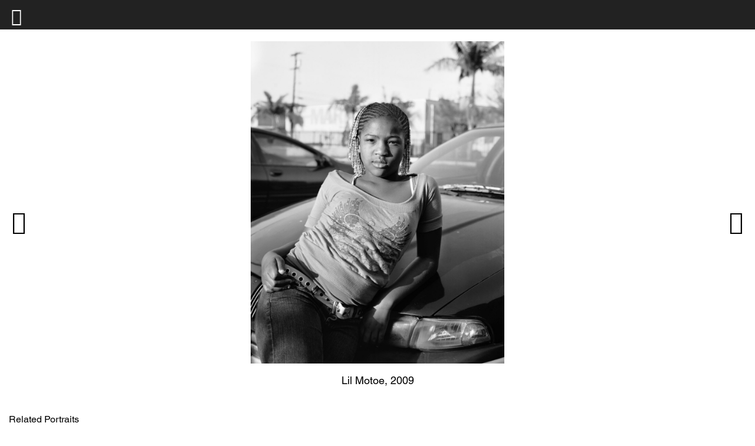

--- FILE ---
content_type: text/html; charset=UTF-8
request_url: https://www.imperialcourtsproject.com/portrait/lil-motoe/?addcomments=1
body_size: 14070
content:
<!DOCTYPE html>
    <!--[if lt IE 7]>      <html class="no-js lt-ie9 lt-ie8 lt-ie7"> <![endif]-->
    <!--[if IE 7]>         <html class="no-js lt-ie9 lt-ie8"> <![endif]-->
    <!--[if IE 8]>         <html class="no-js lt-ie9"> <![endif]-->
    <!--[if gt IE 8]><!--> <html class="no-js"> <!--<![endif]-->
    <head>
      <meta charset="UTF-8">
      <meta http-equiv="X-UA-Compatible" content="IE=edge">
      <title>Lil Motoe | Imperial Courts : Imperial Courts</title>
      <meta name="viewport" content="width=device-width, initial-scale=1.0, maximum-scale=1.0, minimum-scale=1.0, user-scalable=no, minimal-ui">
      <meta name="apple-mobile-web-app-capable" content="yes">
      <link href="//www.google-analytics.com" rel="dns-prefetch">
      <link href="https://www.imperialcourtsproject.com/wp-content/themes/imperialcourts/img/favicon.ico" rel="shortcut icon">
      <link href="https://www.imperialcourtsproject.com/wp-content/themes/imperialcourts/img/touch.png" rel="apple-touch-icon-precomposed">
      <meta name='robots' content='index, follow, max-image-preview:large, max-snippet:-1, max-video-preview:-1' />

	<!-- This site is optimized with the Yoast SEO plugin v20.10 - https://yoast.com/wordpress/plugins/seo/ -->
	<link rel="canonical" href="https://www.imperialcourtsproject.com/portrait/lil-motoe/" />
	<meta property="og:locale" content="nl_NL" />
	<meta property="og:type" content="article" />
	<meta property="og:title" content="Lil Motoe | Imperial Courts" />
	<meta property="og:url" content="https://www.imperialcourtsproject.com/portrait/lil-motoe/" />
	<meta property="og:site_name" content="Imperial Courts" />
	<meta property="article:publisher" content="https://www.facebook.com/imperialcourts.project" />
	<meta property="article:modified_time" content="2015-11-18T14:59:03+00:00" />
	<meta property="og:image" content="https://www.imperialcourtsproject.com/wp-content/uploads/2015/05/Lil-Motoe-2009-1024x1303.jpg" />
	<meta property="og:image:width" content="1024" />
	<meta property="og:image:height" content="1303" />
	<meta property="og:image:type" content="image/jpeg" />
	<meta name="twitter:card" content="summary_large_image" />
	<script type="application/ld+json" class="yoast-schema-graph">{"@context":"https://schema.org","@graph":[{"@type":"WebPage","@id":"https://www.imperialcourtsproject.com/portrait/lil-motoe/","url":"https://www.imperialcourtsproject.com/portrait/lil-motoe/","name":"Lil Motoe | Imperial Courts","isPartOf":{"@id":"https://www.imperialcourtsproject.com/#website"},"primaryImageOfPage":{"@id":"https://www.imperialcourtsproject.com/portrait/lil-motoe/#primaryimage"},"image":{"@id":"https://www.imperialcourtsproject.com/portrait/lil-motoe/#primaryimage"},"thumbnailUrl":"https://www.imperialcourtsproject.com/wp-content/uploads/2015/05/Lil-Motoe-2009.jpg","datePublished":"2015-05-17T08:35:39+00:00","dateModified":"2015-11-18T14:59:03+00:00","breadcrumb":{"@id":"https://www.imperialcourtsproject.com/portrait/lil-motoe/#breadcrumb"},"inLanguage":"nl-NL","potentialAction":[{"@type":"ReadAction","target":["https://www.imperialcourtsproject.com/portrait/lil-motoe/"]}]},{"@type":"ImageObject","inLanguage":"nl-NL","@id":"https://www.imperialcourtsproject.com/portrait/lil-motoe/#primaryimage","url":"https://www.imperialcourtsproject.com/wp-content/uploads/2015/05/Lil-Motoe-2009.jpg","contentUrl":"https://www.imperialcourtsproject.com/wp-content/uploads/2015/05/Lil-Motoe-2009.jpg","width":1179,"height":1500},{"@type":"BreadcrumbList","@id":"https://www.imperialcourtsproject.com/portrait/lil-motoe/#breadcrumb","itemListElement":[{"@type":"ListItem","position":1,"name":"Home","item":"https://www.imperialcourtsproject.com/"},{"@type":"ListItem","position":2,"name":"Portraits","item":"https://www.imperialcourtsproject.com/portrait/"},{"@type":"ListItem","position":3,"name":"Lil Motoe"}]},{"@type":"WebSite","@id":"https://www.imperialcourtsproject.com/#website","url":"https://www.imperialcourtsproject.com/","name":"Imperial Courts","description":"","potentialAction":[{"@type":"SearchAction","target":{"@type":"EntryPoint","urlTemplate":"https://www.imperialcourtsproject.com/?s={search_term_string}"},"query-input":"required name=search_term_string"}],"inLanguage":"nl-NL"}]}</script>
	<!-- / Yoast SEO plugin. -->


<link rel='dns-prefetch' href='//i.icomoon.io' />
<script type="text/javascript">
window._wpemojiSettings = {"baseUrl":"https:\/\/s.w.org\/images\/core\/emoji\/14.0.0\/72x72\/","ext":".png","svgUrl":"https:\/\/s.w.org\/images\/core\/emoji\/14.0.0\/svg\/","svgExt":".svg","source":{"concatemoji":"https:\/\/www.imperialcourtsproject.com\/wp-includes\/js\/wp-emoji-release.min.js?ver=6.2.8"}};
/*! This file is auto-generated */
!function(e,a,t){var n,r,o,i=a.createElement("canvas"),p=i.getContext&&i.getContext("2d");function s(e,t){p.clearRect(0,0,i.width,i.height),p.fillText(e,0,0);e=i.toDataURL();return p.clearRect(0,0,i.width,i.height),p.fillText(t,0,0),e===i.toDataURL()}function c(e){var t=a.createElement("script");t.src=e,t.defer=t.type="text/javascript",a.getElementsByTagName("head")[0].appendChild(t)}for(o=Array("flag","emoji"),t.supports={everything:!0,everythingExceptFlag:!0},r=0;r<o.length;r++)t.supports[o[r]]=function(e){if(p&&p.fillText)switch(p.textBaseline="top",p.font="600 32px Arial",e){case"flag":return s("\ud83c\udff3\ufe0f\u200d\u26a7\ufe0f","\ud83c\udff3\ufe0f\u200b\u26a7\ufe0f")?!1:!s("\ud83c\uddfa\ud83c\uddf3","\ud83c\uddfa\u200b\ud83c\uddf3")&&!s("\ud83c\udff4\udb40\udc67\udb40\udc62\udb40\udc65\udb40\udc6e\udb40\udc67\udb40\udc7f","\ud83c\udff4\u200b\udb40\udc67\u200b\udb40\udc62\u200b\udb40\udc65\u200b\udb40\udc6e\u200b\udb40\udc67\u200b\udb40\udc7f");case"emoji":return!s("\ud83e\udef1\ud83c\udffb\u200d\ud83e\udef2\ud83c\udfff","\ud83e\udef1\ud83c\udffb\u200b\ud83e\udef2\ud83c\udfff")}return!1}(o[r]),t.supports.everything=t.supports.everything&&t.supports[o[r]],"flag"!==o[r]&&(t.supports.everythingExceptFlag=t.supports.everythingExceptFlag&&t.supports[o[r]]);t.supports.everythingExceptFlag=t.supports.everythingExceptFlag&&!t.supports.flag,t.DOMReady=!1,t.readyCallback=function(){t.DOMReady=!0},t.supports.everything||(n=function(){t.readyCallback()},a.addEventListener?(a.addEventListener("DOMContentLoaded",n,!1),e.addEventListener("load",n,!1)):(e.attachEvent("onload",n),a.attachEvent("onreadystatechange",function(){"complete"===a.readyState&&t.readyCallback()})),(e=t.source||{}).concatemoji?c(e.concatemoji):e.wpemoji&&e.twemoji&&(c(e.twemoji),c(e.wpemoji)))}(window,document,window._wpemojiSettings);
</script>
<style type="text/css">
img.wp-smiley,
img.emoji {
	display: inline !important;
	border: none !important;
	box-shadow: none !important;
	height: 1em !important;
	width: 1em !important;
	margin: 0 0.07em !important;
	vertical-align: -0.1em !important;
	background: none !important;
	padding: 0 !important;
}
</style>
	<link rel='stylesheet' id='wp-block-library-css' href='https://www.imperialcourtsproject.com/wp-includes/css/dist/block-library/style.min.css?ver=6.2.8' media='all' />
<link rel='stylesheet' id='classic-theme-styles-css' href='https://www.imperialcourtsproject.com/wp-includes/css/classic-themes.min.css?ver=6.2.8' media='all' />
<style id='global-styles-inline-css' type='text/css'>
body{--wp--preset--color--black: #000000;--wp--preset--color--cyan-bluish-gray: #abb8c3;--wp--preset--color--white: #ffffff;--wp--preset--color--pale-pink: #f78da7;--wp--preset--color--vivid-red: #cf2e2e;--wp--preset--color--luminous-vivid-orange: #ff6900;--wp--preset--color--luminous-vivid-amber: #fcb900;--wp--preset--color--light-green-cyan: #7bdcb5;--wp--preset--color--vivid-green-cyan: #00d084;--wp--preset--color--pale-cyan-blue: #8ed1fc;--wp--preset--color--vivid-cyan-blue: #0693e3;--wp--preset--color--vivid-purple: #9b51e0;--wp--preset--gradient--vivid-cyan-blue-to-vivid-purple: linear-gradient(135deg,rgba(6,147,227,1) 0%,rgb(155,81,224) 100%);--wp--preset--gradient--light-green-cyan-to-vivid-green-cyan: linear-gradient(135deg,rgb(122,220,180) 0%,rgb(0,208,130) 100%);--wp--preset--gradient--luminous-vivid-amber-to-luminous-vivid-orange: linear-gradient(135deg,rgba(252,185,0,1) 0%,rgba(255,105,0,1) 100%);--wp--preset--gradient--luminous-vivid-orange-to-vivid-red: linear-gradient(135deg,rgba(255,105,0,1) 0%,rgb(207,46,46) 100%);--wp--preset--gradient--very-light-gray-to-cyan-bluish-gray: linear-gradient(135deg,rgb(238,238,238) 0%,rgb(169,184,195) 100%);--wp--preset--gradient--cool-to-warm-spectrum: linear-gradient(135deg,rgb(74,234,220) 0%,rgb(151,120,209) 20%,rgb(207,42,186) 40%,rgb(238,44,130) 60%,rgb(251,105,98) 80%,rgb(254,248,76) 100%);--wp--preset--gradient--blush-light-purple: linear-gradient(135deg,rgb(255,206,236) 0%,rgb(152,150,240) 100%);--wp--preset--gradient--blush-bordeaux: linear-gradient(135deg,rgb(254,205,165) 0%,rgb(254,45,45) 50%,rgb(107,0,62) 100%);--wp--preset--gradient--luminous-dusk: linear-gradient(135deg,rgb(255,203,112) 0%,rgb(199,81,192) 50%,rgb(65,88,208) 100%);--wp--preset--gradient--pale-ocean: linear-gradient(135deg,rgb(255,245,203) 0%,rgb(182,227,212) 50%,rgb(51,167,181) 100%);--wp--preset--gradient--electric-grass: linear-gradient(135deg,rgb(202,248,128) 0%,rgb(113,206,126) 100%);--wp--preset--gradient--midnight: linear-gradient(135deg,rgb(2,3,129) 0%,rgb(40,116,252) 100%);--wp--preset--duotone--dark-grayscale: url('#wp-duotone-dark-grayscale');--wp--preset--duotone--grayscale: url('#wp-duotone-grayscale');--wp--preset--duotone--purple-yellow: url('#wp-duotone-purple-yellow');--wp--preset--duotone--blue-red: url('#wp-duotone-blue-red');--wp--preset--duotone--midnight: url('#wp-duotone-midnight');--wp--preset--duotone--magenta-yellow: url('#wp-duotone-magenta-yellow');--wp--preset--duotone--purple-green: url('#wp-duotone-purple-green');--wp--preset--duotone--blue-orange: url('#wp-duotone-blue-orange');--wp--preset--font-size--small: 13px;--wp--preset--font-size--medium: 20px;--wp--preset--font-size--large: 36px;--wp--preset--font-size--x-large: 42px;--wp--preset--spacing--20: 0.44rem;--wp--preset--spacing--30: 0.67rem;--wp--preset--spacing--40: 1rem;--wp--preset--spacing--50: 1.5rem;--wp--preset--spacing--60: 2.25rem;--wp--preset--spacing--70: 3.38rem;--wp--preset--spacing--80: 5.06rem;--wp--preset--shadow--natural: 6px 6px 9px rgba(0, 0, 0, 0.2);--wp--preset--shadow--deep: 12px 12px 50px rgba(0, 0, 0, 0.4);--wp--preset--shadow--sharp: 6px 6px 0px rgba(0, 0, 0, 0.2);--wp--preset--shadow--outlined: 6px 6px 0px -3px rgba(255, 255, 255, 1), 6px 6px rgba(0, 0, 0, 1);--wp--preset--shadow--crisp: 6px 6px 0px rgba(0, 0, 0, 1);}:where(.is-layout-flex){gap: 0.5em;}body .is-layout-flow > .alignleft{float: left;margin-inline-start: 0;margin-inline-end: 2em;}body .is-layout-flow > .alignright{float: right;margin-inline-start: 2em;margin-inline-end: 0;}body .is-layout-flow > .aligncenter{margin-left: auto !important;margin-right: auto !important;}body .is-layout-constrained > .alignleft{float: left;margin-inline-start: 0;margin-inline-end: 2em;}body .is-layout-constrained > .alignright{float: right;margin-inline-start: 2em;margin-inline-end: 0;}body .is-layout-constrained > .aligncenter{margin-left: auto !important;margin-right: auto !important;}body .is-layout-constrained > :where(:not(.alignleft):not(.alignright):not(.alignfull)){max-width: var(--wp--style--global--content-size);margin-left: auto !important;margin-right: auto !important;}body .is-layout-constrained > .alignwide{max-width: var(--wp--style--global--wide-size);}body .is-layout-flex{display: flex;}body .is-layout-flex{flex-wrap: wrap;align-items: center;}body .is-layout-flex > *{margin: 0;}:where(.wp-block-columns.is-layout-flex){gap: 2em;}.has-black-color{color: var(--wp--preset--color--black) !important;}.has-cyan-bluish-gray-color{color: var(--wp--preset--color--cyan-bluish-gray) !important;}.has-white-color{color: var(--wp--preset--color--white) !important;}.has-pale-pink-color{color: var(--wp--preset--color--pale-pink) !important;}.has-vivid-red-color{color: var(--wp--preset--color--vivid-red) !important;}.has-luminous-vivid-orange-color{color: var(--wp--preset--color--luminous-vivid-orange) !important;}.has-luminous-vivid-amber-color{color: var(--wp--preset--color--luminous-vivid-amber) !important;}.has-light-green-cyan-color{color: var(--wp--preset--color--light-green-cyan) !important;}.has-vivid-green-cyan-color{color: var(--wp--preset--color--vivid-green-cyan) !important;}.has-pale-cyan-blue-color{color: var(--wp--preset--color--pale-cyan-blue) !important;}.has-vivid-cyan-blue-color{color: var(--wp--preset--color--vivid-cyan-blue) !important;}.has-vivid-purple-color{color: var(--wp--preset--color--vivid-purple) !important;}.has-black-background-color{background-color: var(--wp--preset--color--black) !important;}.has-cyan-bluish-gray-background-color{background-color: var(--wp--preset--color--cyan-bluish-gray) !important;}.has-white-background-color{background-color: var(--wp--preset--color--white) !important;}.has-pale-pink-background-color{background-color: var(--wp--preset--color--pale-pink) !important;}.has-vivid-red-background-color{background-color: var(--wp--preset--color--vivid-red) !important;}.has-luminous-vivid-orange-background-color{background-color: var(--wp--preset--color--luminous-vivid-orange) !important;}.has-luminous-vivid-amber-background-color{background-color: var(--wp--preset--color--luminous-vivid-amber) !important;}.has-light-green-cyan-background-color{background-color: var(--wp--preset--color--light-green-cyan) !important;}.has-vivid-green-cyan-background-color{background-color: var(--wp--preset--color--vivid-green-cyan) !important;}.has-pale-cyan-blue-background-color{background-color: var(--wp--preset--color--pale-cyan-blue) !important;}.has-vivid-cyan-blue-background-color{background-color: var(--wp--preset--color--vivid-cyan-blue) !important;}.has-vivid-purple-background-color{background-color: var(--wp--preset--color--vivid-purple) !important;}.has-black-border-color{border-color: var(--wp--preset--color--black) !important;}.has-cyan-bluish-gray-border-color{border-color: var(--wp--preset--color--cyan-bluish-gray) !important;}.has-white-border-color{border-color: var(--wp--preset--color--white) !important;}.has-pale-pink-border-color{border-color: var(--wp--preset--color--pale-pink) !important;}.has-vivid-red-border-color{border-color: var(--wp--preset--color--vivid-red) !important;}.has-luminous-vivid-orange-border-color{border-color: var(--wp--preset--color--luminous-vivid-orange) !important;}.has-luminous-vivid-amber-border-color{border-color: var(--wp--preset--color--luminous-vivid-amber) !important;}.has-light-green-cyan-border-color{border-color: var(--wp--preset--color--light-green-cyan) !important;}.has-vivid-green-cyan-border-color{border-color: var(--wp--preset--color--vivid-green-cyan) !important;}.has-pale-cyan-blue-border-color{border-color: var(--wp--preset--color--pale-cyan-blue) !important;}.has-vivid-cyan-blue-border-color{border-color: var(--wp--preset--color--vivid-cyan-blue) !important;}.has-vivid-purple-border-color{border-color: var(--wp--preset--color--vivid-purple) !important;}.has-vivid-cyan-blue-to-vivid-purple-gradient-background{background: var(--wp--preset--gradient--vivid-cyan-blue-to-vivid-purple) !important;}.has-light-green-cyan-to-vivid-green-cyan-gradient-background{background: var(--wp--preset--gradient--light-green-cyan-to-vivid-green-cyan) !important;}.has-luminous-vivid-amber-to-luminous-vivid-orange-gradient-background{background: var(--wp--preset--gradient--luminous-vivid-amber-to-luminous-vivid-orange) !important;}.has-luminous-vivid-orange-to-vivid-red-gradient-background{background: var(--wp--preset--gradient--luminous-vivid-orange-to-vivid-red) !important;}.has-very-light-gray-to-cyan-bluish-gray-gradient-background{background: var(--wp--preset--gradient--very-light-gray-to-cyan-bluish-gray) !important;}.has-cool-to-warm-spectrum-gradient-background{background: var(--wp--preset--gradient--cool-to-warm-spectrum) !important;}.has-blush-light-purple-gradient-background{background: var(--wp--preset--gradient--blush-light-purple) !important;}.has-blush-bordeaux-gradient-background{background: var(--wp--preset--gradient--blush-bordeaux) !important;}.has-luminous-dusk-gradient-background{background: var(--wp--preset--gradient--luminous-dusk) !important;}.has-pale-ocean-gradient-background{background: var(--wp--preset--gradient--pale-ocean) !important;}.has-electric-grass-gradient-background{background: var(--wp--preset--gradient--electric-grass) !important;}.has-midnight-gradient-background{background: var(--wp--preset--gradient--midnight) !important;}.has-small-font-size{font-size: var(--wp--preset--font-size--small) !important;}.has-medium-font-size{font-size: var(--wp--preset--font-size--medium) !important;}.has-large-font-size{font-size: var(--wp--preset--font-size--large) !important;}.has-x-large-font-size{font-size: var(--wp--preset--font-size--x-large) !important;}
.wp-block-navigation a:where(:not(.wp-element-button)){color: inherit;}
:where(.wp-block-columns.is-layout-flex){gap: 2em;}
.wp-block-pullquote{font-size: 1.5em;line-height: 1.6;}
</style>
<link rel='stylesheet' id='fancyboxCSS-css' href='https://www.imperialcourtsproject.com/wp-content/themes/imperialcourts/js/vendor/fancybox/jquery.fancybox.css?ver=1.0' media='all' />
<link rel='stylesheet' id='jqueryUICSS-css' href='https://www.imperialcourtsproject.com/wp-content/themes/imperialcourts/css/jquery-ui.min.css?ver=1.1' media='all' />
<link rel='stylesheet' id='baseCSS-css' href='https://www.imperialcourtsproject.com/wp-content/themes/imperialcourts/css/base.css?ver=1.2' media='all' />
<link rel='stylesheet' id='icomoon-css' href='https://i.icomoon.io/public/82bf3ccaa0/ImperialCourtsV2/style.css?ver=1.0' media='all' />
<script type='text/javascript' src='https://www.imperialcourtsproject.com/wp-includes/js/jquery/jquery.min.js?ver=3.6.4' id='jquery-core-js'></script>
<script type='text/javascript' src='https://www.imperialcourtsproject.com/wp-includes/js/jquery/jquery-migrate.min.js?ver=3.4.0' id='jquery-migrate-js'></script>
<script type='text/javascript' src='https://www.imperialcourtsproject.com/wp-content/themes/imperialcourts/js/jquery.event.swipe.js?ver=1' id='jqueryswipe-js'></script>
<script type='text/javascript' src='https://www.imperialcourtsproject.com/wp-content/themes/imperialcourts/js/jquery.event.move.js?ver=1' id='jquerymove-js'></script>
<script type='text/javascript' src='https://www.imperialcourtsproject.com/wp-content/themes/imperialcourts/js/vendor/fancybox/jquery.fancybox.js?ver=3' id='fancybox-js'></script>
<script type='text/javascript' src='https://www.imperialcourtsproject.com/wp-content/themes/imperialcourts/js/post_slider.js?ver=1.0' id='post_slider-js'></script>
<script type='text/javascript' id='scripts-js-extra'>
/* <![CDATA[ */
var php_array = {"admin_ajax":"https:\/\/www.imperialcourtsproject.com\/wp-admin\/admin-ajax.php"};
/* ]]> */
</script>
<script type='text/javascript' src='https://www.imperialcourtsproject.com/wp-content/themes/imperialcourts/js/scripts.js?ver=1.1' id='scripts-js'></script>
<link rel="https://api.w.org/" href="https://www.imperialcourtsproject.com/wp-json/" /><link rel="alternate" type="application/json+oembed" href="https://www.imperialcourtsproject.com/wp-json/oembed/1.0/embed?url=https%3A%2F%2Fwww.imperialcourtsproject.com%2Fportrait%2Flil-motoe%2F" />
<link rel="alternate" type="text/xml+oembed" href="https://www.imperialcourtsproject.com/wp-json/oembed/1.0/embed?url=https%3A%2F%2Fwww.imperialcourtsproject.com%2Fportrait%2Flil-motoe%2F&#038;format=xml" />
    </head>
    <body class="portrait-template-default single single-portrait postid-803 lil-motoe">

      <div class="ajax_loader">
        <div class="cssload-container">
          <div class="cssload-loading"><i></i><i></i></div>
        </div>
      </div>
      
      <script>jQuery( '.ajax_loader' ).fadeIn();</script>

      <div class="site-wrapper">

        <header>

         <div class="topbar"></div>
         <span id="menu-open-trigger" class="menu-open-trigger"><span class="hamburger"></span></span>
         <h1 class="menu">Imperial Courts</h1>
         <a href="#" class="zoom"></a>

         <nav id="navbar" class="navbar">

          <ul class="menu">
            <li><a href="https://www.imperialcourtsproject.com/?home=true" onclick="jQuery(this).toggleClass('active');">Home</a></li>
            <li><a href="#" class="startExtraVideoPlayer" data-videolq="https://www.imperialcourtsproject.com/wp-content/uploads/2015/05/Introvideo_700.mp4" data-videohq="https://www.imperialcourtsproject.com/wp-content/uploads/2015/05/Introvideo_1280.mp4">Introduction <span class="icon-play3"></span></a></li>
            <li><a href="#" id="sub-1" class="menutitle has-submenu"><span>Portraits</span><span class="icon-arrow-right4"></span></a>
              <ul class="submenu firstsub">
                <li><a href="https://www.imperialcourtsproject.com/portrait/introductie-slide" class="menutitle" onclick="jQuery(this).toggleClass('active');">View all</a></li>
                <li><a href="#" class="menutitle" onclick="jQuery(this).next().toggleClass('active');jQuery(this).toggleClass('active');return false">Search</a><div class="personnames"><input placeholder="By person name" id="personnames"><span class="icon-search2"></span></div></li>
                <li class="year"><a href="#" class="subnavButton"><span>1993</span></a><ul class="submenu">                <li class="submenuitem" ><a href="https://www.imperialcourtsproject.com/portrait/annie/"><img src="https://www.imperialcourtsproject.com/wp-content/uploads/2015/05/Annie_2-1993-75x75.jpg" width="75" alt="" /><span>Annie &#8211; I</span></a></li>
                                <li class="submenuitem" ><a href="https://www.imperialcourtsproject.com/portrait/annie-2/"><img src="https://www.imperialcourtsproject.com/wp-content/uploads/2015/05/Annie_1-1993-75x75.jpg" width="75" alt="" /><span>Annie &#8211; II</span></a></li>
                                <li class="submenuitem" ><a href="https://www.imperialcourtsproject.com/portrait/antloc-mastermind-2/"><img src="https://www.imperialcourtsproject.com/wp-content/uploads/2015/05/Antloc-Mastermind-19931-75x75.jpg" width="75" alt="" /><span>Antloc &#038; Mastermind</span></a></li>
                                <li class="submenuitem" ><a href="https://www.imperialcourtsproject.com/portrait/basimah-keithayonna/"><img src="https://www.imperialcourtsproject.com/wp-content/uploads/2015/05/Basimah-Keithayonna-20081-75x75.jpg" width="75" alt="" /><span>Basimah &#038; Keithayonna</span></a></li>
                                <li class="submenuitem" ><a href="https://www.imperialcourtsproject.com/portrait/big-rick/"><img src="https://www.imperialcourtsproject.com/wp-content/uploads/2015/05/Big-Rick-1993-75x75.jpg" width="75" alt="" /><span>Big Rick</span></a></li>
                                <li class="submenuitem" ><a href="https://www.imperialcourtsproject.com/portrait/big-shaan/"><img src="https://www.imperialcourtsproject.com/wp-content/uploads/2015/05/Big-Shaan-1993-75x75.jpg" width="75" alt="" /><span>Big Shaan</span></a></li>
                                <li class="submenuitem" ><a href="https://www.imperialcourtsproject.com/portrait/big-smiley/"><img src="https://www.imperialcourtsproject.com/wp-content/uploads/2015/05/Big-Smiley-1993-75x75.jpg" width="75" alt="" /><span>Big Smiley</span></a></li>
                                <li class="submenuitem" ><a href="https://www.imperialcourtsproject.com/portrait/bud/"><img src="https://www.imperialcourtsproject.com/wp-content/uploads/2015/05/Bud-1993-75x75.jpg" width="75" alt="" /><span>Bud</span></a></li>
                                <li class="submenuitem" ><a href="https://www.imperialcourtsproject.com/portrait/carlos-bam/"><img src="https://www.imperialcourtsproject.com/wp-content/uploads/2015/05/Carlos-Bam-1993-75x75.jpg" width="75" alt="" /><span>Carlos &#038; Bam</span></a></li>
                                <li class="submenuitem" ><a href="https://www.imperialcourtsproject.com/portrait/chin-dee-dee/"><img src="https://www.imperialcourtsproject.com/wp-content/uploads/2015/05/Chin-Dee-Dee-1993-75x75.jpg" width="75" alt="" /><span>Chin and his daughter Dee Dee</span></a></li>
                                <li class="submenuitem" ><a href="https://www.imperialcourtsproject.com/portrait/china-4/"><img src="https://www.imperialcourtsproject.com/wp-content/uploads/2015/05/China_1-1993-75x75.jpg" width="75" alt="" /><span>China &#8211; I</span></a></li>
                                <li class="submenuitem" ><a href="https://www.imperialcourtsproject.com/portrait/china-3/"><img src="https://www.imperialcourtsproject.com/wp-content/uploads/2015/05/China_2-1993-75x75.jpg" width="75" alt="" /><span>China &#8211; II</span></a></li>
                                <li class="submenuitem" ><a href="https://www.imperialcourtsproject.com/portrait/chris/"><img src="https://www.imperialcourtsproject.com/wp-content/uploads/2015/05/Chris-1993-75x75.jpg" width="75" alt="" /><span>Chris</span></a></li>
                                <li class="submenuitem" ><a href="https://www.imperialcourtsproject.com/portrait/coco-2/"><img src="https://www.imperialcourtsproject.com/wp-content/uploads/2015/05/Coco-19931-75x75.jpg" width="75" alt="" /><span>Coco</span></a></li>
                                <li class="submenuitem" ><a href="https://www.imperialcourtsproject.com/portrait/da-da/"><img src="https://www.imperialcourtsproject.com/wp-content/uploads/2015/05/Da-Da-1993-75x75.jpg" width="75" alt="" /><span>Da Da</span></a></li>
                                <li class="submenuitem" ><a href="https://www.imperialcourtsproject.com/portrait/dean-friend/"><img src="https://www.imperialcourtsproject.com/wp-content/uploads/2015/05/Dean-friend-1993-75x75.jpg" width="75" alt="" /><span>Dean &#038; friend</span></a></li>
                                <li class="submenuitem" ><a href="https://www.imperialcourtsproject.com/portrait/deidre/"><img src="https://www.imperialcourtsproject.com/wp-content/uploads/2015/05/Deidre-1993-75x75.jpg" width="75" alt="" /><span>Deidre</span></a></li>
                                <li class="submenuitem" ><a href="https://www.imperialcourtsproject.com/portrait/dj/"><img src="https://www.imperialcourtsproject.com/wp-content/uploads/2015/05/DJ-1993-75x75.jpg" width="75" alt="" /><span>DJ</span></a></li>
                                <li class="submenuitem" ><a href="https://www.imperialcourtsproject.com/portrait/dooley/"><img src="https://www.imperialcourtsproject.com/wp-content/uploads/2015/05/Dooley-1993-75x75.jpg" width="75" alt="" /><span>Dooley</span></a></li>
                                <li class="submenuitem" ><a href="https://www.imperialcourtsproject.com/portrait/dusty-too-short/"><img src="https://www.imperialcourtsproject.com/wp-content/uploads/2015/05/Dusty-w_Too-Short-1993-75x75.jpg" width="75" alt="" /><span>Dusty with his dog Too Short</span></a></li>
                                <li class="submenuitem" ><a href="https://www.imperialcourtsproject.com/portrait/eddie/"><img src="https://www.imperialcourtsproject.com/wp-content/uploads/2015/05/Eddie-1993-75x75.jpg" width="75" alt="" /><span>Eddie</span></a></li>
                                <li class="submenuitem" ><a href="https://www.imperialcourtsproject.com/portrait/el-capone/"><img src="https://www.imperialcourtsproject.com/wp-content/uploads/2015/05/El-Capone-1993-75x75.jpg" width="75" alt="" /><span>El Capone</span></a></li>
                                <li class="submenuitem" ><a href="https://www.imperialcourtsproject.com/portrait/elaine-2/"><img src="https://www.imperialcourtsproject.com/wp-content/uploads/2015/05/Elaine-1993-75x75.jpg" width="75" alt="" /><span>Elaine</span></a></li>
                                <li class="submenuitem" ><a href="https://www.imperialcourtsproject.com/portrait/fisher-2/"><img src="https://www.imperialcourtsproject.com/wp-content/uploads/2015/05/Fisher-19931-75x75.jpg" width="75" alt="" /><span>Fisher</span></a></li>
                                <li class="submenuitem" ><a href="https://www.imperialcourtsproject.com/portrait/gloria/"><img src="https://www.imperialcourtsproject.com/wp-content/uploads/2015/05/Gloria-1993-75x75.jpg" width="75" alt="" /><span>Gloria</span></a></li>
                                <li class="submenuitem" ><a href="https://www.imperialcourtsproject.com/portrait/goldie-john-doggy-tish/"><img src="https://www.imperialcourtsproject.com/wp-content/uploads/2015/05/Goldie-John-Doggy-Tish-1993-75x75.jpg" width="75" alt="" /><span>Goldie, John &#038; Tish</span></a></li>
                                <li class="submenuitem" ><a href="https://www.imperialcourtsproject.com/portrait/heedy/"><img src="https://www.imperialcourtsproject.com/wp-content/uploads/2015/10/Heedy-1993-75x75.jpg" width="75" alt="" /><span>Heedy</span></a></li>
                                <li class="submenuitem" ><a href="https://www.imperialcourtsproject.com/portrait/j-50/"><img src="https://www.imperialcourtsproject.com/wp-content/uploads/2015/05/J-50-1993-75x75.jpg" width="75" alt="" /><span>J 50</span></a></li>
                                <li class="submenuitem" ><a href="https://www.imperialcourtsproject.com/portrait/j-bo-2/"><img src="https://www.imperialcourtsproject.com/wp-content/uploads/2015/05/J-Bo-19931-75x75.jpg" width="75" alt="" /><span>J Bo</span></a></li>
                                <li class="submenuitem" ><a href="https://www.imperialcourtsproject.com/portrait/jeff/"><img src="https://www.imperialcourtsproject.com/wp-content/uploads/2015/05/Jeff-1993-75x75.jpg" width="75" alt="" /><span>Jeff</span></a></li>
                                <li class="submenuitem" ><a href="https://www.imperialcourtsproject.com/portrait/laquita/"><img src="https://www.imperialcourtsproject.com/wp-content/uploads/2015/05/Laquita-1993-75x75.jpg" width="75" alt="" /><span>Laquita</span></a></li>
                                <li class="submenuitem" ><a href="https://www.imperialcourtsproject.com/portrait/lil-jeff/"><img src="https://www.imperialcourtsproject.com/wp-content/uploads/2015/05/Lil-Jeff-1993-75x75.jpg" width="75" alt="" /><span>Lil Jeff</span></a></li>
                                <li class="submenuitem" ><a href="https://www.imperialcourtsproject.com/portrait/lil-yang/"><img src="https://www.imperialcourtsproject.com/wp-content/uploads/2015/05/Lil-Yang-2008-75x75.jpg" width="75" alt="" /><span>Lil Yang</span></a></li>
                                <li class="submenuitem" ><a href="https://www.imperialcourtsproject.com/portrait/louise/"><img src="https://www.imperialcourtsproject.com/wp-content/uploads/2015/05/Louise-1993-75x75.jpg" width="75" alt="" /><span>Louise</span></a></li>
                                <li class="submenuitem" ><a href="https://www.imperialcourtsproject.com/portrait/mac/"><img src="https://www.imperialcourtsproject.com/wp-content/uploads/2015/05/Mac-1993-75x75.jpg" width="75" alt="" /><span>Mac</span></a></li>
                                <li class="submenuitem" ><a href="https://www.imperialcourtsproject.com/portrait/maureen/"><img src="https://www.imperialcourtsproject.com/wp-content/uploads/2015/05/Maureen-1993-75x75.jpg" width="75" alt="" /><span>Maureen</span></a></li>
                                <li class="submenuitem" ><a href="https://www.imperialcourtsproject.com/portrait/miyong-anthony/"><img src="https://www.imperialcourtsproject.com/wp-content/uploads/2015/05/Miyong-w_Anthony-1993-75x75.jpg" width="75" alt="" /><span>Miyong with her son Anthony</span></a></li>
                                <li class="submenuitem" ><a href="https://www.imperialcourtsproject.com/portrait/one-love/"><img src="https://www.imperialcourtsproject.com/wp-content/uploads/2015/05/One-Love-1993-75x75.jpg" width="75" alt="" /><span>One Love</span></a></li>
                                <li class="submenuitem" ><a href="https://www.imperialcourtsproject.com/portrait/peanut/"><img src="https://www.imperialcourtsproject.com/wp-content/uploads/2015/05/Peanut-1993-75x75.jpg" width="75" alt="" /><span>Peanut</span></a></li>
                                <li class="submenuitem" ><a href="https://www.imperialcourtsproject.com/portrait/pork-chop/"><img src="https://www.imperialcourtsproject.com/wp-content/uploads/2015/05/Pork-Chop-1993-75x75.jpg" width="75" alt="" /><span>Pork Chop</span></a></li>
                                <li class="submenuitem" ><a href="https://www.imperialcourtsproject.com/portrait/ramona/"><img src="https://www.imperialcourtsproject.com/wp-content/uploads/2015/05/Ramona-1993-75x75.jpg" width="75" alt="" /><span>Ramona</span></a></li>
                                <li class="submenuitem" ><a href="https://www.imperialcourtsproject.com/portrait/antwanette-relonda-kenny/"><img src="https://www.imperialcourtsproject.com/wp-content/uploads/2015/05/Antwanette-Relonda-Kenny-1993-75x75.jpg" width="75" alt="" /><span>Relonda &#038; Kenny with Relonda&#8217;s daughter Antwanette</span></a></li>
                                <li class="submenuitem" ><a href="https://www.imperialcourtsproject.com/portrait/selena-2/"><img src="https://www.imperialcourtsproject.com/wp-content/uploads/2015/05/Selena-19931-75x75.jpg" width="75" alt="" /><span>Selena</span></a></li>
                                <li class="submenuitem" ><a href="https://www.imperialcourtsproject.com/portrait/shamilla-quintina/"><img src="https://www.imperialcourtsproject.com/wp-content/uploads/2015/05/Shamilla-Quintina-1993-75x75.jpg" width="75" alt="" /><span>Shamillia &#038; Quintina</span></a></li>
                                <li class="submenuitem" ><a href="https://www.imperialcourtsproject.com/portrait/sharon/"><img src="https://www.imperialcourtsproject.com/wp-content/uploads/2015/05/Sharon-1993-75x75.jpg" width="75" alt="" /><span>Sharon</span></a></li>
                                <li class="submenuitem" ><a href="https://www.imperialcourtsproject.com/portrait/sherry/"><img src="https://www.imperialcourtsproject.com/wp-content/uploads/2015/05/Sherry-1993-75x75.jpg" width="75" alt="" /><span>Sherry</span></a></li>
                                <li class="submenuitem" ><a href="https://www.imperialcourtsproject.com/portrait/sherry-berry/"><img src="https://www.imperialcourtsproject.com/wp-content/uploads/2015/05/Sherry-Berry-1993-75x75.jpg" width="75" alt="" /><span>Sherry Berry</span></a></li>
                                <li class="submenuitem" ><a href="https://www.imperialcourtsproject.com/portrait/snoop/"><img src="https://www.imperialcourtsproject.com/wp-content/uploads/2015/05/Snoop-1993-75x75.jpg" width="75" alt="" /><span>Snoop</span></a></li>
                                <li class="submenuitem" ><a href="https://www.imperialcourtsproject.com/portrait/spider/"><img src="https://www.imperialcourtsproject.com/wp-content/uploads/2015/05/Spider-1993-75x75.jpg" width="75" alt="" /><span>Spider</span></a></li>
                                <li class="submenuitem" ><a href="https://www.imperialcourtsproject.com/portrait/tania-shanaboo-lavell/"><img src="https://www.imperialcourtsproject.com/wp-content/uploads/2015/05/Tania-Shanaboo-w_Lavell-Sharon-1993-75x75.jpg" width="75" alt="" /><span>Tania, Shanaboo with her son Lavell, and Sharon</span></a></li>
                                <li class="submenuitem" ><a href="https://www.imperialcourtsproject.com/portrait/tanya-k/"><img src="https://www.imperialcourtsproject.com/wp-content/uploads/2015/05/Tanya-K-1993-75x75.jpg" width="75" alt="" /><span>Tanya K (pregnant with Buddy)</span></a></li>
                                <li class="submenuitem" ><a href="https://www.imperialcourtsproject.com/portrait/the-buckleys/"><img src="https://www.imperialcourtsproject.com/wp-content/uploads/2015/05/The-Buckleys-19931-75x75.jpg" width="75" alt="" /><span>The Buckley&#8217;s</span></a></li>
                                <li class="submenuitem" ><a href="https://www.imperialcourtsproject.com/portrait/tinae-friend/"><img src="https://www.imperialcourtsproject.com/wp-content/uploads/2015/05/Tinae-friend-19931-75x75.jpg" width="75" alt="" /><span>Tinae &#038; friend</span></a></li>
                                <li class="submenuitem" ><a href="https://www.imperialcourtsproject.com/portrait/tony/"><img src="https://www.imperialcourtsproject.com/wp-content/uploads/2015/05/Tony-1993-75x75.jpg" width="75" alt="" /><span>Tony</span></a></li>
                                <li class="submenuitem" ><a href="https://www.imperialcourtsproject.com/portrait/tb/"><img src="https://www.imperialcourtsproject.com/wp-content/uploads/2015/05/TB-1993-75x75.jpg" width="75" alt="" /><span>Tony Bogard</span></a></li>
                                <li class="submenuitem" ><a href="https://www.imperialcourtsproject.com/portrait/toussaint/"><img src="https://www.imperialcourtsproject.com/wp-content/uploads/2015/05/Toussaint-1993-75x75.jpg" width="75" alt="" /><span>Toussaint</span></a></li>
                                <li class="submenuitem" ><a href="https://www.imperialcourtsproject.com/portrait/untitled-basketball/"><img src="https://www.imperialcourtsproject.com/wp-content/uploads/2015/05/untitled-basketball-19931-75x75.jpg" width="75" alt="" /><span>untitled (basketball)</span></a></li>
                                <li class="submenuitem" ><a href="https://www.imperialcourtsproject.com/portrait/uzzi/"><img src="https://www.imperialcourtsproject.com/wp-content/uploads/2015/05/Uzzi-1993-75x75.jpg" width="75" alt="" /><span>Uzzi</span></a></li>
                                <li class="submenuitem" ><a href="https://www.imperialcourtsproject.com/portrait/vernell/"><img src="https://www.imperialcourtsproject.com/wp-content/uploads/2015/05/Vernell-1993-75x75.jpg" width="75" alt="" /><span>Vernell</span></a></li>
                                <li class="submenuitem" ><a href="https://www.imperialcourtsproject.com/portrait/wayne/"><img src="https://www.imperialcourtsproject.com/wp-content/uploads/2015/05/Wayne-1993-75x75.jpg" width="75" alt="" /><span>Wayne</span></a></li>
                                <li class="submenuitem" ><a href="https://www.imperialcourtsproject.com/portrait/wilteysha/"><img src="https://www.imperialcourtsproject.com/wp-content/uploads/2015/05/Wilteysha-1993-75x75.jpg" width="75" alt="" /><span>Wilteysha</span></a></li>
                                <li class="submenuitem" ><a href="https://www.imperialcourtsproject.com/portrait/yg/"><img src="https://www.imperialcourtsproject.com/wp-content/uploads/2015/05/YG-1993-75x75.jpg" width="75" alt="" /><span>YG</span></a></li>
                                <li class="submenuitem" ><a href="https://www.imperialcourtsproject.com/portrait/yg-gloria/"><img src="https://www.imperialcourtsproject.com/wp-content/uploads/2015/05/YG-Gloria-1993-75x75.jpg" width="75" alt="" /><span>YG &#038; Gloria</span></a></li>
                </ul></li><li class="year"><a href="#" class="subnavButton"><span>2008</span></a><ul class="submenu">                <li class="submenuitem" ><a href="https://www.imperialcourtsproject.com/portrait/antwanette/"><img src="https://www.imperialcourtsproject.com/wp-content/uploads/2015/05/Antwanette-2008-75x75.jpg" width="75" alt="" /><span>Antwanette</span></a></li>
                                <li class="submenuitem" ><a href="https://www.imperialcourtsproject.com/portrait/b/"><img src="https://www.imperialcourtsproject.com/wp-content/uploads/2015/05/B-2008-75x75.jpg" width="75" alt="" /><span>B</span></a></li>
                                <li class="submenuitem" ><a href="https://www.imperialcourtsproject.com/portrait/matthew-bryan-beck-dalilah-john/"><img src="https://www.imperialcourtsproject.com/wp-content/uploads/2015/05/Matthew-Bryan-Becky-Dalilah-John-2008-75x75.jpg" width="75" alt="" /><span>Becky with her children Matthew, Bryan, Dali’lah and John</span></a></li>
                                <li class="submenuitem" ><a href="https://www.imperialcourtsproject.com/portrait/big-yay-yay/"><img src="https://www.imperialcourtsproject.com/wp-content/uploads/2015/05/Big-Yay-Yay-2008-75x75.jpg" width="75" alt="" /><span>Big Yay Yay</span></a></li>
                                <li class="submenuitem" ><a href="https://www.imperialcourtsproject.com/portrait/danesha-fu-fu-toddy/"><img src="https://www.imperialcourtsproject.com/wp-content/uploads/2015/05/Danesha-Fu-Fu-Toddy-2008-75x75.jpg" width="75" alt="" /><span>Danesha, Fu-Fu &#038; Toddy</span></a></li>
                                <li class="submenuitem" ><a href="https://www.imperialcourtsproject.com/portrait/dantes-puppy/"><img src="https://www.imperialcourtsproject.com/wp-content/uploads/2015/05/Dantes-puppy-2008-75x75.jpg" width="75" alt="" /><span>Dante&#8217;s puppy</span></a></li>
                                <li class="submenuitem" ><a href="https://www.imperialcourtsproject.com/portrait/dedrick-dedricks-dad/"><img src="https://www.imperialcourtsproject.com/wp-content/uploads/2015/05/Dedrick-Dedricks-dad-w_customer-2008-75x75.jpg" width="75" alt="" /><span>Dedrick with customer</span></a></li>
                                <li class="submenuitem" ><a href="https://www.imperialcourtsproject.com/portrait/dee-dee/"><img src="https://www.imperialcourtsproject.com/wp-content/uploads/2015/05/Dee-Dee-2008-75x75.jpg" width="75" alt="" /><span>Dee Dee</span></a></li>
                                <li class="submenuitem" ><a href="https://www.imperialcourtsproject.com/portrait/dp/"><img src="https://www.imperialcourtsproject.com/wp-content/uploads/2015/05/DP-2008-75x75.jpg" width="75" alt="" /><span>DP</span></a></li>
                                <li class="submenuitem" ><a href="https://www.imperialcourtsproject.com/portrait/e-roc/"><img src="https://www.imperialcourtsproject.com/wp-content/uploads/2015/05/E-Roc-2008-75x75.jpg" width="75" alt="" /><span>E-Roc</span></a></li>
                                <li class="submenuitem" ><a href="https://www.imperialcourtsproject.com/portrait/felicia/"><img src="https://www.imperialcourtsproject.com/wp-content/uploads/2015/05/Felicia-2008-75x75.jpg" width="75" alt="" /><span>Felicia</span></a></li>
                                <li class="submenuitem" ><a href="https://www.imperialcourtsproject.com/portrait/fisher-3/"><img src="https://www.imperialcourtsproject.com/wp-content/uploads/2015/05/Fisher-2008-75x75.jpg" width="75" alt="" /><span>Fisher</span></a></li>
                                <li class="submenuitem" ><a href="https://www.imperialcourtsproject.com/portrait/fresh/"><img src="https://www.imperialcourtsproject.com/wp-content/uploads/2015/05/Fresh-2008-75x75.jpg" width="75" alt="" /><span>Fresh</span></a></li>
                                <li class="submenuitem" ><a href="https://www.imperialcourtsproject.com/portrait/fresh-real-flave-4doe-real-fresh-crew/"><img src="https://www.imperialcourtsproject.com/wp-content/uploads/2015/05/Fresh-Real-Flave-4Doe-Real-Fresh-Crew-2008-1-75x75.jpg" width="75" alt="" /><span>Fresh, Real, Flave, 4Doe, (Real Fresh Crew)</span></a></li>
                                <li class="submenuitem" ><a href="https://www.imperialcourtsproject.com/portrait/fu-fu/"><img src="https://www.imperialcourtsproject.com/wp-content/uploads/2015/05/Fu-Fu-2008-75x75.jpg" width="75" alt="" /><span>Fu Fu</span></a></li>
                                <li class="submenuitem" ><a href="https://www.imperialcourtsproject.com/portrait/j-50-2/"><img src="https://www.imperialcourtsproject.com/wp-content/uploads/2015/05/J-50-2008-75x75.jpg" width="75" alt="" /><span>J 50</span></a></li>
                                <li class="submenuitem" ><a href="https://www.imperialcourtsproject.com/portrait/j-wood/"><img src="https://www.imperialcourtsproject.com/wp-content/uploads/2015/05/J-Wood-2008-75x75.jpg" width="75" alt="" /><span>J Wood</span></a></li>
                                <li class="submenuitem" ><a href="https://www.imperialcourtsproject.com/portrait/jj/"><img src="https://www.imperialcourtsproject.com/wp-content/uploads/2015/05/JJ-2008-75x75.jpg" width="75" alt="" /><span>Jay Jay</span></a></li>
                                <li class="submenuitem" ><a href="https://www.imperialcourtsproject.com/portrait/jennifer/"><img src="https://www.imperialcourtsproject.com/wp-content/uploads/2015/05/Jennifer-2008-75x75.jpg" width="75" alt="" /><span>Jennifer</span></a></li>
                                <li class="submenuitem" ><a href="https://www.imperialcourtsproject.com/portrait/jennifer-yasmine-jasonnae/"><img src="https://www.imperialcourtsproject.com/wp-content/uploads/2015/05/Jennifer-Yasmine-Jasonnae-2008-75x75.jpg" width="75" alt="" /><span>Jennifer, Yasmine &#038; Jasonnae</span></a></li>
                                <li class="submenuitem" ><a href="https://www.imperialcourtsproject.com/portrait/kejuan/"><img src="https://www.imperialcourtsproject.com/wp-content/uploads/2015/05/KeJuan-2008-75x75.jpg" width="75" alt="" /><span>Ke&#8217;Juan</span></a></li>
                                <li class="submenuitem" ><a href="https://www.imperialcourtsproject.com/portrait/kee-kee-bay-bay-relonda-keishell/"><img src="https://www.imperialcourtsproject.com/wp-content/uploads/2015/05/Kee-Kee-Bay-Bay-Relonda-Keishell-2008-75x75.jpg" width="75" alt="" /><span>Kee Kee, Bay Bay, Relonda &#038; Keishell</span></a></li>
                                <li class="submenuitem" ><a href="https://www.imperialcourtsproject.com/portrait/keishell/"><img src="https://www.imperialcourtsproject.com/wp-content/uploads/2015/05/Keishell-2008-75x75.jpg" width="75" alt="" /><span>Keishell</span></a></li>
                                <li class="submenuitem" ><a href="https://www.imperialcourtsproject.com/portrait/keithayonna/"><img src="https://www.imperialcourtsproject.com/wp-content/uploads/2015/05/Keithayonna-2008-75x75.jpg" width="75" alt="" /><span>Keithayonna</span></a></li>
                                <li class="submenuitem" ><a href="https://www.imperialcourtsproject.com/portrait/kevin/"><img src="https://www.imperialcourtsproject.com/wp-content/uploads/2015/05/Kevin-2008-75x75.jpg" width="75" alt="" /><span>Kevin</span></a></li>
                                <li class="submenuitem" ><a href="https://www.imperialcourtsproject.com/portrait/lavell/"><img src="https://www.imperialcourtsproject.com/wp-content/uploads/2015/05/Lavell-2008-75x75.jpg" width="75" alt="" /><span>Lavell</span></a></li>
                                <li class="submenuitem" ><a href="https://www.imperialcourtsproject.com/portrait/leah-diamond/"><img src="https://www.imperialcourtsproject.com/wp-content/uploads/2015/05/Leah-Diamond-2008-75x75.jpg" width="75" alt="" /><span>Leah &#038; Diamond</span></a></li>
                                <li class="submenuitem" ><a href="https://www.imperialcourtsproject.com/portrait/le-erica/"><img src="https://www.imperialcourtsproject.com/wp-content/uploads/2015/05/Le-Erica-2008-75x75.jpg" width="75" alt="" /><span>LeErica</span></a></li>
                                <li class="submenuitem" ><a href="https://www.imperialcourtsproject.com/portrait/lil-trice/"><img src="https://www.imperialcourtsproject.com/wp-content/uploads/2015/05/Lil-Trice-2008-75x75.jpg" width="75" alt="" /><span>Lil Trice (pregnant with Kenneth)</span></a></li>
                                <li class="submenuitem" ><a href="https://www.imperialcourtsproject.com/portrait/linda/"><img src="https://www.imperialcourtsproject.com/wp-content/uploads/2015/05/Linda-2008-75x75.jpg" width="75" alt="" /><span>Linda</span></a></li>
                                <li class="submenuitem" ><a href="https://www.imperialcourtsproject.com/portrait/mai-mai/"><img src="https://www.imperialcourtsproject.com/wp-content/uploads/2015/05/Mai-Mai-2008-75x75.jpg" width="75" alt="" /><span>Mai Mai</span></a></li>
                                <li class="submenuitem" ><a href="https://www.imperialcourtsproject.com/portrait/marvella/"><img src="https://www.imperialcourtsproject.com/wp-content/uploads/2015/05/Marvella-2008-75x75.jpg" width="75" alt="" /><span>Marvella</span></a></li>
                                <li class="submenuitem" ><a href="https://www.imperialcourtsproject.com/portrait/mimi/"><img src="https://www.imperialcourtsproject.com/wp-content/uploads/2015/05/Mimi-2008-75x75.jpg" width="75" alt="" /><span>Mimi</span></a></li>
                                <li class="submenuitem" ><a href="https://www.imperialcourtsproject.com/portrait/monti/"><img src="https://www.imperialcourtsproject.com/wp-content/uploads/2015/05/Monti-2008-75x75.jpg" width="75" alt="" /><span>Monti</span></a></li>
                                <li class="submenuitem" ><a href="https://www.imperialcourtsproject.com/portrait/my-my/"><img src="https://www.imperialcourtsproject.com/wp-content/uploads/2015/05/My-My-2008-75x75.jpg" width="75" alt="" /><span>My My</span></a></li>
                                <li class="submenuitem" ><a href="https://www.imperialcourtsproject.com/portrait/nell/"><img src="https://www.imperialcourtsproject.com/wp-content/uploads/2015/05/Nell-2008-75x75.jpg" width="75" alt="" /><span>Nell</span></a></li>
                                <li class="submenuitem" ><a href="https://www.imperialcourtsproject.com/portrait/quoya/"><img src="https://www.imperialcourtsproject.com/wp-content/uploads/2015/05/Quoya-2008-75x75.jpg" width="75" alt="" /><span>Quoya</span></a></li>
                                <li class="submenuitem" ><a href="https://www.imperialcourtsproject.com/portrait/rachel-raven/"><img src="https://www.imperialcourtsproject.com/wp-content/uploads/2015/05/Rachel-Raven-2008-75x75.jpg" width="75" alt="" /><span>Rachel &#038; Raven</span></a></li>
                                <li class="submenuitem" ><a href="https://www.imperialcourtsproject.com/portrait/rashinque/"><img src="https://www.imperialcourtsproject.com/wp-content/uploads/2015/05/Rashinque-2008-75x75.jpg" width="75" alt="" /><span>Rahinique</span></a></li>
                                <li class="submenuitem" ><a href="https://www.imperialcourtsproject.com/portrait/ray/"><img src="https://www.imperialcourtsproject.com/wp-content/uploads/2015/05/Ray-Spiders-son-2008-75x75.jpg" width="75" alt="" /><span>Ray</span></a></li>
                                <li class="submenuitem" ><a href="https://www.imperialcourtsproject.com/portrait/ro-ro/"><img src="https://www.imperialcourtsproject.com/wp-content/uploads/2015/05/Ro-Ro-2008-75x75.jpg" width="75" alt="" /><span>Ro Ro</span></a></li>
                                <li class="submenuitem" ><a href="https://www.imperialcourtsproject.com/portrait/samone/"><img src="https://www.imperialcourtsproject.com/wp-content/uploads/2015/05/Samone-Spiders-daughter-2008-75x75.jpg" width="75" alt="" /><span>Samone</span></a></li>
                                <li class="submenuitem" ><a href="https://www.imperialcourtsproject.com/portrait/selena-3/"><img src="https://www.imperialcourtsproject.com/wp-content/uploads/2015/05/Selena-2008-75x75.jpg" width="75" alt="" /><span>Selena</span></a></li>
                                <li class="submenuitem" ><a href="https://www.imperialcourtsproject.com/portrait/shabre/"><img src="https://www.imperialcourtsproject.com/wp-content/uploads/2015/05/Shabre-2008-75x75.jpg" width="75" alt="" /><span>Shabre</span></a></li>
                                <li class="submenuitem" ><a href="https://www.imperialcourtsproject.com/portrait/sheakia-timothy/"><img src="https://www.imperialcourtsproject.com/wp-content/uploads/2015/05/Sheakia-w_Timothy-2008-75x75.jpg" width="75" alt="" /><span>Shakia &#038; Timothy</span></a></li>
                                <li class="submenuitem" ><a href="https://www.imperialcourtsproject.com/portrait/tkeyah/"><img src="https://www.imperialcourtsproject.com/wp-content/uploads/2015/05/TKeyah-2008-75x75.jpg" width="75" alt="" /><span>T&#8217;Keyah</span></a></li>
                                <li class="submenuitem" ><a href="https://www.imperialcourtsproject.com/portrait/tanya-k-2/"><img src="https://www.imperialcourtsproject.com/wp-content/uploads/2015/05/Tanya-K-2008-75x75.jpg" width="75" alt="" /><span>Tanya K, 2008</span></a></li>
                                <li class="submenuitem" ><a href="https://www.imperialcourtsproject.com/portrait/tiffany/"><img src="https://www.imperialcourtsproject.com/wp-content/uploads/2015/05/Tiffany-2008-75x75.jpg" width="75" alt="" /><span>Tiffany</span></a></li>
                                <li class="submenuitem" ><a href="https://www.imperialcourtsproject.com/portrait/toussaint-2/"><img src="https://www.imperialcourtsproject.com/wp-content/uploads/2015/05/Toussaint-2008-75x75.jpg" width="75" alt="" /><span>Toussaint</span></a></li>
                                <li class="submenuitem" ><a href="https://www.imperialcourtsproject.com/portrait/tye/"><img src="https://www.imperialcourtsproject.com/wp-content/uploads/2015/05/Tye-2008-75x75.jpg" width="75" alt="" /><span>Tye</span></a></li>
                                <li class="submenuitem" ><a href="https://www.imperialcourtsproject.com/portrait/tye-candace/"><img src="https://www.imperialcourtsproject.com/wp-content/uploads/2015/05/Tye-Candace-2008-75x75.jpg" width="75" alt="" /><span>Tye &#038; Candace</span></a></li>
                                <li class="submenuitem" ><a href="https://www.imperialcourtsproject.com/portrait/uzzi-willis-john-doggy/"><img src="https://www.imperialcourtsproject.com/wp-content/uploads/2015/05/Uzzi-Willis-John-Doggy-2008-75x75.jpg" width="75" alt="" /><span>Uzzi, Willis &#038; John</span></a></li>
                                <li class="submenuitem" ><a href="https://www.imperialcourtsproject.com/portrait/veronica/"><img src="https://www.imperialcourtsproject.com/wp-content/uploads/2015/05/Veronica-2008-75x75.jpg" width="75" alt="" /><span>Veronica</span></a></li>
                                <li class="submenuitem" ><a href="https://www.imperialcourtsproject.com/portrait/wedo/"><img src="https://www.imperialcourtsproject.com/wp-content/uploads/2015/05/Wedo-2008-75x75.jpg" width="75" alt="" /><span>Wedo</span></a></li>
                                <li class="submenuitem" ><a href="https://www.imperialcourtsproject.com/portrait/willis/"><img src="https://www.imperialcourtsproject.com/wp-content/uploads/2015/05/Willis-2008-75x75.jpg" width="75" alt="" /><span>Willis</span></a></li>
                                <li class="submenuitem" ><a href="https://www.imperialcourtsproject.com/portrait/yahonna-day-days-sister/"><img src="https://www.imperialcourtsproject.com/wp-content/uploads/2015/05/Yahonna-Day-Days-sister-2008-75x75.jpg" width="75" alt="" /><span>Yahonna</span></a></li>
                </ul></li><li class="year"><a href="#" class="subnavButton"><span>2009</span></a><ul class="submenu">                <li class="submenuitem" ><a href="https://www.imperialcourtsproject.com/portrait/anthony/"><img src="https://www.imperialcourtsproject.com/wp-content/uploads/2015/05/Anthony-2009-75x75.jpg" width="75" alt="" /><span>Anthony</span></a></li>
                                <li class="submenuitem" ><a href="https://www.imperialcourtsproject.com/portrait/bay-bay/"><img src="https://www.imperialcourtsproject.com/wp-content/uploads/2015/05/Bay-Bay-2009-75x75.jpg" width="75" alt="" /><span>Bay Bay</span></a></li>
                                <li class="submenuitem" ><a href="https://www.imperialcourtsproject.com/portrait/boo-boo-his-son/"><img src="https://www.imperialcourtsproject.com/wp-content/uploads/2015/05/Boo-Boo-w_his-son-2009-75x75.jpg" width="75" alt="" /><span>Boo Boo and his son Lil Boo Boo</span></a></li>
                                <li class="submenuitem" ><a href="https://www.imperialcourtsproject.com/portrait/brittany/"><img src="https://www.imperialcourtsproject.com/wp-content/uploads/2015/05/Brittany-2009-75x75.jpg" width="75" alt="" /><span>Brittany</span></a></li>
                                <li class="submenuitem" ><a href="https://www.imperialcourtsproject.com/portrait/buddy/"><img src="https://www.imperialcourtsproject.com/wp-content/uploads/2015/05/Buddy-2009-75x75.jpg" width="75" alt="" /><span>Buddy</span></a></li>
                                <li class="submenuitem" ><a href="https://www.imperialcourtsproject.com/portrait/candis-tinae-jasmine-montika/"><img src="https://www.imperialcourtsproject.com/wp-content/uploads/2015/05/Candis-Tinae-Jasmine-Montika-2009-75x75.jpg" width="75" alt="" /><span>Candis, Tinae, Jasmine &#038; Montika</span></a></li>
                                <li class="submenuitem" ><a href="https://www.imperialcourtsproject.com/portrait/carvy/"><img src="https://www.imperialcourtsproject.com/wp-content/uploads/2015/05/Carvy-2009-75x75.jpg" width="75" alt="" /><span>Carvy</span></a></li>
                                <li class="submenuitem" ><a href="https://www.imperialcourtsproject.com/portrait/chocolate/"><img src="https://www.imperialcourtsproject.com/wp-content/uploads/2015/05/Chocolate-2009-75x75.jpg" width="75" alt="" /><span>Chocolate</span></a></li>
                                <li class="submenuitem" ><a href="https://www.imperialcourtsproject.com/portrait/cleophas/"><img src="https://www.imperialcourtsproject.com/wp-content/uploads/2015/05/Cleophas-2009-75x75.jpg" width="75" alt="" /><span>Cleophas</span></a></li>
                                <li class="submenuitem" ><a href="https://www.imperialcourtsproject.com/portrait/d/"><img src="https://www.imperialcourtsproject.com/wp-content/uploads/2015/05/D-2009-75x75.jpg" width="75" alt="" /><span>D</span></a></li>
                                <li class="submenuitem" ><a href="https://www.imperialcourtsproject.com/portrait/d-ray/"><img src="https://www.imperialcourtsproject.com/wp-content/uploads/2015/05/D-Ray-2009-75x75.jpg" width="75" alt="" /><span>D-Ray</span></a></li>
                                <li class="submenuitem" ><a href="https://www.imperialcourtsproject.com/portrait/d-ray-cal-reggie-xzavien/"><img src="https://www.imperialcourtsproject.com/wp-content/uploads/2015/05/D-Ray-Cal-Reggie-XZavien-2009-75x75.jpg" width="75" alt="" /><span>D-Ray, Cal, Reggie &#038; XZavien</span></a></li>
                                <li class="submenuitem" ><a href="https://www.imperialcourtsproject.com/portrait/day-day/"><img src="https://www.imperialcourtsproject.com/wp-content/uploads/2015/05/Day-Day-2009-75x75.jpg" width="75" alt="" /><span>Day Day</span></a></li>
                                <li class="submenuitem" ><a href="https://www.imperialcourtsproject.com/portrait/dedrick-2/"><img src="https://www.imperialcourtsproject.com/wp-content/uploads/2015/05/Dedrick-20091-75x75.jpg" width="75" alt="" /><span>Dedrick</span></a></li>
                                <li class="submenuitem" ><a href="https://www.imperialcourtsproject.com/portrait/dizzy-bert-and-nell/"><img src="https://www.imperialcourtsproject.com/wp-content/uploads/2015/05/Dizzy-Bert-and-Nell-2009-75x75.jpg" width="75" alt="" /><span>Dizzy, Bert &#038; Nell</span></a></li>
                                <li class="submenuitem" ><a href="https://www.imperialcourtsproject.com/portrait/don/"><img src="https://www.imperialcourtsproject.com/wp-content/uploads/2015/05/Don-2009-75x75.jpg" width="75" alt="" /><span>Don</span></a></li>
                                <li class="submenuitem" ><a href="https://www.imperialcourtsproject.com/portrait/dou-dou-reso-lil-reso/"><img src="https://www.imperialcourtsproject.com/wp-content/uploads/2015/05/Dou-Dou-Reso-w_Lil-Reso-2009-75x75.jpg" width="75" alt="" /><span>Dou Dou &#038; Reso with their son Lil Reso</span></a></li>
                                <li class="submenuitem" ><a href="https://www.imperialcourtsproject.com/portrait/elizabeth/"><img src="https://www.imperialcourtsproject.com/wp-content/uploads/2015/05/Elizabeth-2009-75x75.jpg" width="75" alt="" /><span>Elizabeth</span></a></li>
                                <li class="submenuitem" ><a href="https://www.imperialcourtsproject.com/portrait/felicia-2/"><img src="https://www.imperialcourtsproject.com/wp-content/uploads/2015/05/Felicia-2009-75x75.jpg" width="75" alt="" /><span>Felicia</span></a></li>
                                <li class="submenuitem" ><a href="https://www.imperialcourtsproject.com/portrait/guadalupe-alex-rocio-marilyn/"><img src="https://www.imperialcourtsproject.com/wp-content/uploads/2015/05/Guadalupe-Alex-Rocio-Marilyn-2009-75x75.jpg" width="75" alt="" /><span>Guadalupe, Alex, Rocio, &#038; Marilyn</span></a></li>
                                <li class="submenuitem" ><a href="https://www.imperialcourtsproject.com/portrait/kit-kat-raven/"><img src="https://www.imperialcourtsproject.com/wp-content/uploads/2015/05/Kit-Kat-Raven-2009-75x75.jpg" width="75" alt="" /><span>Kit Kat &#038; Raven</span></a></li>
                                <li class="submenuitem" ><a href="https://www.imperialcourtsproject.com/portrait/lakeia-her-children/"><img src="https://www.imperialcourtsproject.com/wp-content/uploads/2015/05/Lakeia-w_her-children-2009-75x75.jpg" width="75" alt="" /><span>Lakeia with her children</span></a></li>
                                <li class="submenuitem" ><a href="https://www.imperialcourtsproject.com/portrait/lanisha/"><img src="https://www.imperialcourtsproject.com/wp-content/uploads/2015/05/LaNisha-2009-75x75.jpg" width="75" alt="" /><span>LaNisha</span></a></li>
                                <li class="submenuitem" ><a href="https://www.imperialcourtsproject.com/portrait/larry-chris/"><img src="https://www.imperialcourtsproject.com/wp-content/uploads/2015/05/Larry-Chris-2009-75x75.jpg" width="75" alt="" /><span>Larry &#038; Chris</span></a></li>
                                <li class="submenuitem" ><a href="https://www.imperialcourtsproject.com/portrait/latonya/"><img src="https://www.imperialcourtsproject.com/wp-content/uploads/2015/05/Latonya-2009-75x75.jpg" width="75" alt="" /><span>Latonya</span></a></li>
                                <li class="submenuitem" ><a href="https://www.imperialcourtsproject.com/portrait/lay-lay-cj/"><img src="https://www.imperialcourtsproject.com/wp-content/uploads/2015/05/Lay-Lay-w_CJ-2009-75x75.jpg" width="75" alt="" /><span>Lay Lay with her son CJ</span></a></li>
                                <li class="submenuitem" ><a href="https://www.imperialcourtsproject.com/portrait/lenny/"><img src="https://www.imperialcourtsproject.com/wp-content/uploads/2015/05/Lenny-2009-75x75.jpg" width="75" alt="" /><span>Lenny</span></a></li>
                                <li class="submenuitem" ><a href="https://www.imperialcourtsproject.com/portrait/lichelle-tyisha/"><img src="https://www.imperialcourtsproject.com/wp-content/uploads/2015/05/Lichelle-Tyisha-2009-75x75.jpg" width="75" alt="" /><span>Lichelle &#038; Tyisha</span></a></li>
                                <li class="submenuitem" ><a href="https://www.imperialcourtsproject.com/portrait/lil-motoe/"><img src="https://www.imperialcourtsproject.com/wp-content/uploads/2015/05/Lil-Motoe-2009-75x75.jpg" width="75" alt="" /><span>Lil Motoe</span></a></li>
                                <li class="submenuitem" ><a href="https://www.imperialcourtsproject.com/portrait/mayra-gladis-jazmin/"><img src="https://www.imperialcourtsproject.com/wp-content/uploads/2015/05/Mayra-Gladis-Jazmin-2009-75x75.jpg" width="75" alt="" /><span>Mayra, Gladis &#038; Jazmin</span></a></li>
                                <li class="submenuitem" ><a href="https://www.imperialcourtsproject.com/portrait/mommy/"><img src="https://www.imperialcourtsproject.com/wp-content/uploads/2015/05/Mommy-2009-75x75.jpg" width="75" alt="" /><span>Mommy</span></a></li>
                                <li class="submenuitem" ><a href="https://www.imperialcourtsproject.com/portrait/moothie/"><img src="https://www.imperialcourtsproject.com/wp-content/uploads/2015/05/Moothie-2009-75x75.jpg" width="75" alt="" /><span>Moothie</span></a></li>
                                <li class="submenuitem" ><a href="https://www.imperialcourtsproject.com/portrait/nae-nae-nu-nu-camelia/"><img src="https://www.imperialcourtsproject.com/wp-content/uploads/2015/05/Nae-Nae-Nu-Nu-Camelia-2009--75x75.jpg" width="75" alt="" /><span>Nae Nae, Nu Nu &#038; Camelia</span></a></li>
                                <li class="submenuitem" ><a href="https://www.imperialcourtsproject.com/portrait/nathalie-bellahin/"><img src="https://www.imperialcourtsproject.com/wp-content/uploads/2015/05/Nathalie-w_Bellahin-2009-75x75.jpg" width="75" alt="" /><span>Nathalie &#038; Bellahin</span></a></li>
                                <li class="submenuitem" ><a href="https://www.imperialcourtsproject.com/portrait/nee-nee/"><img src="https://www.imperialcourtsproject.com/wp-content/uploads/2015/05/Nee-Nee-2009-75x75.jpg" width="75" alt="" /><span>Nee Nee</span></a></li>
                                <li class="submenuitem" ><a href="https://www.imperialcourtsproject.com/portrait/nell-2/"><img src="https://www.imperialcourtsproject.com/wp-content/uploads/2015/05/Nell-2009-75x75.jpg" width="75" alt="" /><span>Nell</span></a></li>
                                <li class="submenuitem" ><a href="https://www.imperialcourtsproject.com/portrait/nicole-tu-tu/"><img src="https://www.imperialcourtsproject.com/wp-content/uploads/2015/05/Nicole-w_Tu-Tu-2009-75x75.jpg" width="75" alt="" /><span>Nicole with her son Tu Tu</span></a></li>
                                <li class="submenuitem" ><a href="https://www.imperialcourtsproject.com/portrait/nu-nu/"><img src="https://www.imperialcourtsproject.com/wp-content/uploads/2015/05/Nu-Nu-2009-75x75.jpg" width="75" alt="" /><span>Nu Nu</span></a></li>
                                <li class="submenuitem" ><a href="https://www.imperialcourtsproject.com/portrait/oscar-jay/"><img src="https://www.imperialcourtsproject.com/wp-content/uploads/2015/05/Oscar-Jay-2009-75x75.jpg" width="75" alt="" /><span>Oscar and Jerome</span></a></li>
                                <li class="submenuitem" ><a href="https://www.imperialcourtsproject.com/portrait/pig-lil-babbo/"><img src="https://www.imperialcourtsproject.com/wp-content/uploads/2015/05/Pig-w_Lil-Babbo-2009-75x75.jpg" width="75" alt="" /><span>Pig with her son Lil Babo</span></a></li>
                                <li class="submenuitem" ><a href="https://www.imperialcourtsproject.com/portrait/pork-chop-2/"><img src="https://www.imperialcourtsproject.com/wp-content/uploads/2015/05/Pork-Chop-2009-75x75.jpg" width="75" alt="" /><span>Pork Chop</span></a></li>
                                <li class="submenuitem" ><a href="https://www.imperialcourtsproject.com/portrait/porkchop-destiny/"><img src="https://www.imperialcourtsproject.com/wp-content/uploads/2015/05/Porkchop-Destiny-2009-75x75.jpg" width="75" alt="" /><span>Pork Chop and his daughter Destiny</span></a></li>
                                <li class="submenuitem" ><a href="https://www.imperialcourtsproject.com/portrait/quinny-yahonna/"><img src="https://www.imperialcourtsproject.com/wp-content/uploads/2015/05/Quinny-w_Yahonna-2009-75x75.jpg" width="75" alt="" /><span>Quinny &#038; Yahonna</span></a></li>
                                <li class="submenuitem" ><a href="https://www.imperialcourtsproject.com/portrait/reggie/"><img src="https://www.imperialcourtsproject.com/wp-content/uploads/2015/05/Reggie-2009-75x75.jpg" width="75" alt="" /><span>Reggie</span></a></li>
                                <li class="submenuitem" ><a href="https://www.imperialcourtsproject.com/portrait/rolanda-kendrick/"><img src="https://www.imperialcourtsproject.com/wp-content/uploads/2015/05/Rolanda-w_Kendrick-2009-75x75.jpg" width="75" alt="" /><span>Relonda with her son Kendrick</span></a></li>
                                <li class="submenuitem" ><a href="https://www.imperialcourtsproject.com/portrait/rubi-paula/"><img src="https://www.imperialcourtsproject.com/wp-content/uploads/2015/05/Rubi-Paula-2009-75x75.jpg" width="75" alt="" /><span>Rubi &#038; Paula</span></a></li>
                                <li class="submenuitem" ><a href="https://www.imperialcourtsproject.com/portrait/shrimp/"><img src="https://www.imperialcourtsproject.com/wp-content/uploads/2015/05/Shrimp-2009-75x75.jpg" width="75" alt="" /><span>Shrimp</span></a></li>
                                <li class="submenuitem" ><a href="https://www.imperialcourtsproject.com/portrait/sista/"><img src="https://www.imperialcourtsproject.com/wp-content/uploads/2015/05/Sista-2009-75x75.jpg" width="75" alt="" /><span>Sista</span></a></li>
                                <li class="submenuitem" ><a href="https://www.imperialcourtsproject.com/portrait/sparkle/"><img src="https://www.imperialcourtsproject.com/wp-content/uploads/2015/05/Sparkle-2009-75x75.jpg" width="75" alt="" /><span>Sparkle</span></a></li>
                                <li class="submenuitem" ><a href="https://www.imperialcourtsproject.com/portrait/tinae/"><img src="https://www.imperialcourtsproject.com/wp-content/uploads/2015/05/Tinae-1-2009-75x75.jpg" width="75" alt="" /><span>Tinae</span></a></li>
                                <li class="submenuitem" ><a href="https://www.imperialcourtsproject.com/portrait/tinae-2/"><img src="https://www.imperialcourtsproject.com/wp-content/uploads/2015/05/Tinae-2-2009-75x75.jpg" width="75" alt="" /><span>Tinae</span></a></li>
                                <li class="submenuitem" ><a href="https://www.imperialcourtsproject.com/portrait/trouble/"><img src="https://www.imperialcourtsproject.com/wp-content/uploads/2015/05/Trouble-2009-75x75.jpg" width="75" alt="" /><span>Trouble</span></a></li>
                                <li class="submenuitem" ><a href="https://www.imperialcourtsproject.com/portrait/vernell-2/"><img src="https://www.imperialcourtsproject.com/wp-content/uploads/2015/05/Vernell-2009-75x75.jpg" width="75" alt="" /><span>Vernell</span></a></li>
                                <li class="submenuitem" ><a href="https://www.imperialcourtsproject.com/portrait/yeikia/"><img src="https://www.imperialcourtsproject.com/wp-content/uploads/2015/05/Yeikia-2009-75x75.jpg" width="75" alt="" /><span>Yeikia</span></a></li>
                </ul></li><li class="year"><a href="#" class="subnavButton"><span>2010</span></a><ul class="submenu">                <li class="submenuitem" ><a href="https://www.imperialcourtsproject.com/portrait/dizzy/"><img src="https://www.imperialcourtsproject.com/wp-content/uploads/2015/05/Dizzy-2010-75x75.jpg" width="75" alt="" /><span>Dizzy</span></a></li>
                                <li class="submenuitem" ><a href="https://www.imperialcourtsproject.com/portrait/keisha-2010/"><img src="https://www.imperialcourtsproject.com/wp-content/uploads/2015/05/Keysha-2010-75x75.jpg" width="75" alt="" /><span>Keisha</span></a></li>
                                <li class="submenuitem" ><a href="https://www.imperialcourtsproject.com/portrait/lil-smiley/"><img src="https://www.imperialcourtsproject.com/wp-content/uploads/2015/05/Lil-Smiley-2010-75x75.jpg" width="75" alt="" /><span>Lil Smiley</span></a></li>
                                <li class="submenuitem" ><a href="https://www.imperialcourtsproject.com/portrait/lisa-k/"><img src="https://www.imperialcourtsproject.com/wp-content/uploads/2015/05/Lisa-K-2010-75x75.jpg" width="75" alt="" /><span>Lisa K</span></a></li>
                                <li class="submenuitem" ><a href="https://www.imperialcourtsproject.com/portrait/marylee/"><img src="https://www.imperialcourtsproject.com/wp-content/uploads/2015/05/Marylee-2010-75x75.jpg" width="75" alt="" /><span>Marylee</span></a></li>
                                <li class="submenuitem" ><a href="https://www.imperialcourtsproject.com/portrait/nisha/"><img src="https://www.imperialcourtsproject.com/wp-content/uploads/2015/05/Nisha-2010-75x75.jpg" width="75" alt="" /><span>Nisha</span></a></li>
                                <li class="submenuitem" ><a href="https://www.imperialcourtsproject.com/portrait/naynookanay-g-boo/"><img src="https://www.imperialcourtsproject.com/wp-content/uploads/2015/05/NayNookaNay-G-Boo-2010-75x75.jpg" width="75" alt="" /><span>Nooka, Nay, Nay &#038; G-Boo</span></a></li>
                                <li class="submenuitem" ><a href="https://www.imperialcourtsproject.com/portrait/quintina/"><img src="https://www.imperialcourtsproject.com/wp-content/uploads/2015/05/Quintina-2010-75x75.jpg" width="75" alt="" /><span>Quintina</span></a></li>
                                <li class="submenuitem" ><a href="https://www.imperialcourtsproject.com/portrait/ronikia-deonnie/"><img src="https://www.imperialcourtsproject.com/wp-content/uploads/2015/05/Ronikia-w_DeOnnie-2010-75x75.jpg" width="75" alt="" /><span>Ronikia &#038; De&#8217;Onnie</span></a></li>
                                <li class="submenuitem" ><a href="https://www.imperialcourtsproject.com/portrait/shawna/"><img src="https://www.imperialcourtsproject.com/wp-content/uploads/2015/05/Shawna-2010-75x75.jpg" width="75" alt="" /><span>Shawna</span></a></li>
                                <li class="submenuitem" ><a href="https://www.imperialcourtsproject.com/portrait/steve-jerome-rahim/"><img src="https://www.imperialcourtsproject.com/wp-content/uploads/2015/05/Steve-Jerome-Rahim-2010-75x75.jpg" width="75" alt="" /><span>Steve, Jerome &#038; Radio</span></a></li>
                                <li class="submenuitem" ><a href="https://www.imperialcourtsproject.com/portrait/tiffany-2/"><img src="https://www.imperialcourtsproject.com/wp-content/uploads/2015/05/Tiffany-2010-75x75.jpg" width="75" alt="" /><span>Tiffany</span></a></li>
                                <li class="submenuitem" ><a href="https://www.imperialcourtsproject.com/portrait/tonys-memorial-2010/"><img src="https://www.imperialcourtsproject.com/wp-content/uploads/2015/05/Tonys-Memorial-2010-75x75.jpg" width="75" alt="" /><span>Tony&#8217;s memorial, 2010</span></a></li>
                                <li class="submenuitem" ><a href="https://www.imperialcourtsproject.com/portrait/tracy/"><img src="https://www.imperialcourtsproject.com/wp-content/uploads/2015/05/Tracy-2010-75x75.jpg" width="75" alt="" /><span>Tracy</span></a></li>
                </ul></li><li class="year"><a href="#" class="subnavButton"><span>2011</span></a><ul class="submenu">                <li class="submenuitem" ><a href="https://www.imperialcourtsproject.com/portrait/creo-quisha/"><img src="https://www.imperialcourtsproject.com/wp-content/uploads/2015/10/Creo-Quisha-2011-75x75.jpg" width="75" alt="" /><span>Creo &#038; Quisha</span></a></li>
                                <li class="submenuitem" ><a href="https://www.imperialcourtsproject.com/portrait/janiah-2011/"><img src="https://www.imperialcourtsproject.com/wp-content/uploads/2015/10/Janiah-2011-75x75.jpg" width="75" alt="" /><span>Janiah</span></a></li>
                                <li class="submenuitem" ><a href="https://www.imperialcourtsproject.com/portrait/june/"><img src="https://www.imperialcourtsproject.com/wp-content/uploads/2015/05/June-2011-75x75.jpg" width="75" alt="" /><span>June</span></a></li>
                                <li class="submenuitem" ><a href="https://www.imperialcourtsproject.com/portrait/mercedes/"><img src="https://www.imperialcourtsproject.com/wp-content/uploads/2015/05/Mercedes-2011-75x75.jpg" width="75" alt="" /><span>Mercedes</span></a></li>
                                <li class="submenuitem" ><a href="https://www.imperialcourtsproject.com/portrait/mercedes-shawna-moe/"><img src="https://www.imperialcourtsproject.com/wp-content/uploads/2015/05/Mercedes-Shawna-Moe-2011-75x75.jpg" width="75" alt="" /><span>Mercedes, Shawna &#038; Moe</span></a></li>
                                <li class="submenuitem" ><a href="https://www.imperialcourtsproject.com/portrait/moe/"><img src="https://www.imperialcourtsproject.com/wp-content/uploads/2015/05/Moe-2011-75x75.jpg" width="75" alt="" /><span>Moe</span></a></li>
                                <li class="submenuitem" ><a href="https://www.imperialcourtsproject.com/portrait/nu-nu-china/"><img src="https://www.imperialcourtsproject.com/wp-content/uploads/2015/05/Nu-Nu-China-2011-75x75.jpg" width="75" alt="" /><span>Nu Nu &#038; China</span></a></li>
                                <li class="submenuitem" ><a href="https://www.imperialcourtsproject.com/portrait/quisha/"><img src="https://www.imperialcourtsproject.com/wp-content/uploads/2015/05/Quisha-2011-75x75.jpg" width="75" alt="" /><span>Quisha</span></a></li>
                                <li class="submenuitem" ><a href="https://www.imperialcourtsproject.com/portrait/tania-valerie/"><img src="https://www.imperialcourtsproject.com/wp-content/uploads/2015/05/Tania-Valerie-2011-75x75.jpg" width="75" alt="" /><span>Tania &#038; Valerie</span></a></li>
                                <li class="submenuitem" ><a href="https://www.imperialcourtsproject.com/portrait/trayvon-nu-nu-china-june/"><img src="https://www.imperialcourtsproject.com/wp-content/uploads/2015/05/Trayvon-Nu-Nu-China-June-2011-75x75.jpg" width="75" alt="" /><span>Trayvon, Nu Nu, China &#038; June</span></a></li>
                </ul></li><li class="year"><a href="#" class="subnavButton"><span>2012</span></a><ul class="submenu">                <li class="submenuitem" ><a href="https://www.imperialcourtsproject.com/portrait/aj-george-white-boy-tramell-radio/"><img src="https://www.imperialcourtsproject.com/wp-content/uploads/2015/05/AJGeorgeWhite-BoyTramell-Radio-2012-75x75.jpg" width="75" alt="" /><span>AJ, George, White Boy, Tramell &#038; Radio</span></a></li>
                                <li class="submenuitem" ><a href="https://www.imperialcourtsproject.com/portrait/antwanette-friends/"><img src="https://www.imperialcourtsproject.com/wp-content/uploads/2015/10/Antwanette-with-friends-2012-75x75.jpg" width="75" alt="" /><span>Antwanette &#038; friends</span></a></li>
                                <li class="submenuitem" ><a href="https://www.imperialcourtsproject.com/portrait/cecilia/"><img src="https://www.imperialcourtsproject.com/wp-content/uploads/2015/05/Cecilia-2012-75x75.jpg" width="75" alt="" /><span>Cecilia</span></a></li>
                                <li class="submenuitem" ><a href="https://www.imperialcourtsproject.com/portrait/darion/"><img src="https://www.imperialcourtsproject.com/wp-content/uploads/2015/05/Darion-2012-75x75.jpg" width="75" alt="" /><span>Darion</span></a></li>
                                <li class="submenuitem" ><a href="https://www.imperialcourtsproject.com/portrait/dedrick-friends-2012/"><img src="https://www.imperialcourtsproject.com/wp-content/uploads/2015/05/untitled_III_friends-2012-75x75.jpg" width="75" alt="" /><span>Dedrick &#038; friends</span></a></li>
                                <li class="submenuitem" ><a href="https://www.imperialcourtsproject.com/portrait/deshawn/"><img src="https://www.imperialcourtsproject.com/wp-content/uploads/2015/05/Deshawn-2012-75x75.jpg" width="75" alt="" /><span>Deshawn</span></a></li>
                                <li class="submenuitem" ><a href="https://www.imperialcourtsproject.com/portrait/elaine-3/"><img src="https://www.imperialcourtsproject.com/wp-content/uploads/2015/05/Elaine-2012-75x75.jpg" width="75" alt="" /><span>Elaine</span></a></li>
                                <li class="submenuitem" ><a href="https://www.imperialcourtsproject.com/portrait/elija-daddy-man-kendrick-precious-anthony-lil-babo/"><img src="https://www.imperialcourtsproject.com/wp-content/uploads/2015/05/ElijaDaddy-manKendrick-w_PreciousAnthony-Lil-Babo-2012-75x75.jpg" width="75" alt="" /><span>Elija, Daddy man, Kendrick with Precious, Anthony &#038; Lil Babo</span></a></li>
                                <li class="submenuitem" ><a href="https://www.imperialcourtsproject.com/portrait/estrellita-gladis/"><img src="https://www.imperialcourtsproject.com/wp-content/uploads/2015/05/Estrellita-Gladis-2012-75x75.jpg" width="75" alt="" /><span>Estrellita &#038; Gladis</span></a></li>
                                <li class="submenuitem" ><a href="https://www.imperialcourtsproject.com/portrait/floss/"><img src="https://www.imperialcourtsproject.com/wp-content/uploads/2015/05/Floss-2012-75x75.jpg" width="75" alt="" /><span>Floss</span></a></li>
                                <li class="submenuitem" ><a href="https://www.imperialcourtsproject.com/portrait/infant-wedo-2/"><img src="https://www.imperialcourtsproject.com/wp-content/uploads/2015/05/Infant-Wedo-20121-75x75.jpg" width="75" alt="" /><span>Infant Wedo</span></a></li>
                                <li class="submenuitem" ><a href="https://www.imperialcourtsproject.com/portrait/janiah/"><img src="https://www.imperialcourtsproject.com/wp-content/uploads/2015/05/Janiah-2012-75x75.jpg" width="75" alt="" /><span>Janiah</span></a></li>
                                <li class="submenuitem" ><a href="https://www.imperialcourtsproject.com/portrait/jazmin/"><img src="https://www.imperialcourtsproject.com/wp-content/uploads/2015/05/Jazmin-2012-75x75.jpg" width="75" alt="" /><span>Jazmin</span></a></li>
                                <li class="submenuitem" ><a href="https://www.imperialcourtsproject.com/portrait/la-quita-h/"><img src="https://www.imperialcourtsproject.com/wp-content/uploads/2015/05/La-Quita-H-2012-75x75.jpg" width="75" alt="" /><span>La Quita H</span></a></li>
                                <li class="submenuitem" ><a href="https://www.imperialcourtsproject.com/portrait/lamart/"><img src="https://www.imperialcourtsproject.com/wp-content/uploads/2015/05/Lamart-2012-75x75.jpg" width="75" alt="" /><span>Lamart</span></a></li>
                                <li class="submenuitem" ><a href="https://www.imperialcourtsproject.com/portrait/lil-drawz-2/"><img src="https://www.imperialcourtsproject.com/wp-content/uploads/2015/05/Lil-Drawz-20121-75x75.jpg" width="75" alt="" /><span>Lil Drawz</span></a></li>
                                <li class="submenuitem" ><a href="https://www.imperialcourtsproject.com/portrait/loppey-poppey-lil-drawz/"><img src="https://www.imperialcourtsproject.com/wp-content/uploads/2015/05/LoppeyPoppey-Lil-Drawz-2012-75x75.jpg" width="75" alt="" /><span>Lil Drawz with his sons Loppey &#038; Poppey</span></a></li>
                                <li class="submenuitem" ><a href="https://www.imperialcourtsproject.com/portrait/lil-heavy-2/"><img src="https://www.imperialcourtsproject.com/wp-content/uploads/2015/05/Lil-Heavy-20121-75x75.jpg" width="75" alt="" /><span>Lil Heavy</span></a></li>
                                <li class="submenuitem" ><a href="https://www.imperialcourtsproject.com/portrait/maje-kenyuan/"><img src="https://www.imperialcourtsproject.com/wp-content/uploads/2015/05/Maje-KenYuan-2012-75x75.jpg" width="75" alt="" /><span>Maje &#038; KenYuan</span></a></li>
                                <li class="submenuitem" ><a href="https://www.imperialcourtsproject.com/portrait/nee-nee-chupa-porshay-sydnee/"><img src="https://www.imperialcourtsproject.com/wp-content/uploads/2015/05/Nee-NeeChupaPorshay-Sydnee-2012-75x75.jpg" width="75" alt="" /><span>Nee Nee, Chupa, Porshay &#038; Sydnee</span></a></li>
                                <li class="submenuitem" ><a href="https://www.imperialcourtsproject.com/portrait/rahinique-jaquan/"><img src="https://www.imperialcourtsproject.com/wp-content/uploads/2015/05/Rahinique-Jaquan-2012-75x75.jpg" width="75" alt="" /><span>Rahinique &#038; Jaquan</span></a></li>
                                <li class="submenuitem" ><a href="https://www.imperialcourtsproject.com/portrait/raven/"><img src="https://www.imperialcourtsproject.com/wp-content/uploads/2015/05/Raven-2012-75x75.jpg" width="75" alt="" /><span>Raven</span></a></li>
                                <li class="submenuitem" ><a href="https://www.imperialcourtsproject.com/portrait/reginald/"><img src="https://www.imperialcourtsproject.com/wp-content/uploads/2015/05/Reginald-2012-75x75.jpg" width="75" alt="" /><span>Reginald</span></a></li>
                                <li class="submenuitem" ><a href="https://www.imperialcourtsproject.com/portrait/roberto-rene-ivan/"><img src="https://www.imperialcourtsproject.com/wp-content/uploads/2015/05/Roberto-Rene-w_Ivan-2012-75x75.jpg" width="75" alt="" /><span>Roberto, Rene &#038; Ivan</span></a></li>
                                <li class="submenuitem" ><a href="https://www.imperialcourtsproject.com/portrait/samarra/"><img src="https://www.imperialcourtsproject.com/wp-content/uploads/2015/05/SaMarra-2012-75x75.jpg" width="75" alt="" /><span>Sa&#8217;Marra</span></a></li>
                                <li class="submenuitem" ><a href="https://www.imperialcourtsproject.com/portrait/sherita/"><img src="https://www.imperialcourtsproject.com/wp-content/uploads/2015/05/Sherita-2012-75x75.jpg" width="75" alt="" /><span>Sherita</span></a></li>
                                <li class="submenuitem" ><a href="https://www.imperialcourtsproject.com/portrait/skinny/"><img src="https://www.imperialcourtsproject.com/wp-content/uploads/2015/05/Skinny-2012-75x75.jpg" width="75" alt="" /><span>Skinny</span></a></li>
                                <li class="submenuitem" ><a href="https://www.imperialcourtsproject.com/portrait/stephanie-jahlah/"><img src="https://www.imperialcourtsproject.com/wp-content/uploads/2015/05/Stephanie-w_Jahlah-75x75.jpg" width="75" alt="" /><span>Stephanie with her daughter Jahlah</span></a></li>
                                <li class="submenuitem" ><a href="https://www.imperialcourtsproject.com/portrait/sunny-girl/"><img src="https://www.imperialcourtsproject.com/wp-content/uploads/2015/05/Sunny-Girl-2012-75x75.jpg" width="75" alt="" /><span>Sunny Girl</span></a></li>
                                <li class="submenuitem" ><a href="https://www.imperialcourtsproject.com/portrait/tasha/"><img src="https://www.imperialcourtsproject.com/wp-content/uploads/2015/05/Tasha-2012-75x75.jpg" width="75" alt="" /><span>Tasha</span></a></li>
                                <li class="submenuitem" ><a href="https://www.imperialcourtsproject.com/portrait/tasha-meya/"><img src="https://www.imperialcourtsproject.com/wp-content/uploads/2015/05/Tasha-w_Meya-2012-75x75.jpg" width="75" alt="" /><span>Tasha with her daugther Meya</span></a></li>
                                <li class="submenuitem" ><a href="https://www.imperialcourtsproject.com/portrait/toussaint-with-his-twin-babies/"><img src="https://www.imperialcourtsproject.com/wp-content/uploads/2015/08/Toussaint-with-his-twin-babies-2015-75x75.jpg" width="75" alt="" /><span>Toussaint with his twins Ty&#8217;Onne &#038; Ty&#8217;Onna</span></a></li>
                                <li class="submenuitem" ><a href="https://www.imperialcourtsproject.com/portrait/tyshae-ryan-infant-wedo/"><img src="https://www.imperialcourtsproject.com/wp-content/uploads/2015/05/Tyshae-Ryan-Infant-Wedo-2012-75x75.jpg" width="75" alt="" /><span>Tyshae, Ryan &#038; Infant Wedo</span></a></li>
                                <li class="submenuitem" ><a href="https://www.imperialcourtsproject.com/portrait/yg-2/"><img src="https://www.imperialcourtsproject.com/wp-content/uploads/2015/05/YG-2012-75x75.jpg" width="75" alt="" /><span>YG</span></a></li>
                </ul></li><li class="year"><a href="#" class="subnavButton"><span>2013</span></a><ul class="submenu">                <li class="submenuitem" ><a href="https://www.imperialcourtsproject.com/portrait/aacurah/"><img src="https://www.imperialcourtsproject.com/wp-content/uploads/2015/05/Aacurah-2013-75x75.jpg" width="75" alt="" /><span>Aacurah</span></a></li>
                                <li class="submenuitem" ><a href="https://www.imperialcourtsproject.com/portrait/acacia/"><img src="https://www.imperialcourtsproject.com/wp-content/uploads/2015/05/Acacia-2013-75x75.jpg" width="75" alt="" /><span>Acacia</span></a></li>
                                <li class="submenuitem" ><a href="https://www.imperialcourtsproject.com/portrait/aiden-alexander-his-grandma/"><img src="https://www.imperialcourtsproject.com/wp-content/uploads/2015/05/Aiden-Alexander-w_his-grandma-2013-75x75.jpg" width="75" alt="" /><span>Aiden Alexander and his grandmother</span></a></li>
                                <li class="submenuitem" ><a href="https://www.imperialcourtsproject.com/portrait/angie-kenneth/"><img src="https://www.imperialcourtsproject.com/wp-content/uploads/2015/05/Angie-Kenneth-2013-75x75.jpg" width="75" alt="" /><span>Angie and her grandson Kenneth</span></a></li>
                                <li class="submenuitem" ><a href="https://www.imperialcourtsproject.com/portrait/annie-3/"><img src="https://www.imperialcourtsproject.com/wp-content/uploads/2015/05/Annie-2013-75x75.jpg" width="75" alt="" /><span>Annie</span></a></li>
                                <li class="submenuitem" ><a href="https://www.imperialcourtsproject.com/portrait/anthony-lil-anthony/"><img src="https://www.imperialcourtsproject.com/wp-content/uploads/2015/05/Anthony-Lil-Anthony-2013-75x75.jpg" width="75" alt="" /><span>Anthony and his son Lil Anthony</span></a></li>
                                <li class="submenuitem" ><a href="https://www.imperialcourtsproject.com/portrait/antone/"><img src="https://www.imperialcourtsproject.com/wp-content/uploads/2015/05/Antone-2013-75x75.jpg" width="75" alt="" /><span>Antone</span></a></li>
                                <li class="submenuitem" ><a href="https://www.imperialcourtsproject.com/portrait/but-but-man-man/"><img src="https://www.imperialcourtsproject.com/wp-content/uploads/2015/05/But-But-Man-Man-2013-75x75.jpg" width="75" alt="" /><span>But But &#038; Man Man</span></a></li>
                                <li class="submenuitem" ><a href="https://www.imperialcourtsproject.com/portrait/chastity/"><img src="https://www.imperialcourtsproject.com/wp-content/uploads/2015/05/Chastity-2013-75x75.jpg" width="75" alt="" /><span>Chastity</span></a></li>
                                <li class="submenuitem" ><a href="https://www.imperialcourtsproject.com/portrait/chris-bob/"><img src="https://www.imperialcourtsproject.com/wp-content/uploads/2015/05/Chris-Bob-2013-75x75.jpg" width="75" alt="" /><span>Chris Bob</span></a></li>
                                <li class="submenuitem" ><a href="https://www.imperialcourtsproject.com/portrait/da-da-2/"><img src="https://www.imperialcourtsproject.com/wp-content/uploads/2015/05/Da-Da-2013-75x75.jpg" width="75" alt="" /><span>Da Da</span></a></li>
                                <li class="submenuitem" ><a href="https://www.imperialcourtsproject.com/portrait/da-da-j50-yg/"><img src="https://www.imperialcourtsproject.com/wp-content/uploads/2015/05/Da-Da-J50-YG-2013-75x75.jpg" width="75" alt="" /><span>Da Da, J 50 &#038; YG</span></a></li>
                                <li class="submenuitem" ><a href="https://www.imperialcourtsproject.com/portrait/dannell-cai-baby-kaili/"><img src="https://www.imperialcourtsproject.com/wp-content/uploads/2015/05/Dannell-Cai-w_-baby-Kaili-2013-75x75.jpg" width="75" alt="" /><span>Danielle &#038; Cai with their daughter Kaili</span></a></li>
                                <li class="submenuitem" ><a href="https://www.imperialcourtsproject.com/portrait/deasia/"><img src="https://www.imperialcourtsproject.com/wp-content/uploads/2015/05/DeAsia-2013-75x75.jpg" width="75" alt="" /><span>De&#8217;Asia</span></a></li>
                                <li class="submenuitem" ><a href="https://www.imperialcourtsproject.com/portrait/delon/"><img src="https://www.imperialcourtsproject.com/wp-content/uploads/2015/05/DeLon-2013-75x75.jpg" width="75" alt="" /><span>De&#8217;Lon</span></a></li>
                                <li class="submenuitem" ><a href="https://www.imperialcourtsproject.com/portrait/dee-dee-emir/"><img src="https://www.imperialcourtsproject.com/wp-content/uploads/2015/05/Dee-Dee-Emir-2013-75x75.jpg" width="75" alt="" /><span>Dee Dee and her son Emir</span></a></li>
                                <li class="submenuitem" ><a href="https://www.imperialcourtsproject.com/portrait/fancy/"><img src="https://www.imperialcourtsproject.com/wp-content/uploads/2015/05/Fancy-2013-75x75.jpg" width="75" alt="" /><span>Fancy</span></a></li>
                                <li class="submenuitem" ><a href="https://www.imperialcourtsproject.com/portrait/j-50-3/"><img src="https://www.imperialcourtsproject.com/wp-content/uploads/2015/05/J-50-2013-75x75.jpg" width="75" alt="" /><span>J 50</span></a></li>
                                <li class="submenuitem" ><a href="https://www.imperialcourtsproject.com/portrait/jeff-2/"><img src="https://www.imperialcourtsproject.com/wp-content/uploads/2015/05/Jeff-2013-75x75.jpg" width="75" alt="" /><span>Jeff</span></a></li>
                                <li class="submenuitem" ><a href="https://www.imperialcourtsproject.com/portrait/joe/"><img src="https://www.imperialcourtsproject.com/wp-content/uploads/2015/05/Joe-2013-75x75.jpg" width="75" alt="" /><span>Joe</span></a></li>
                                <li class="submenuitem" ><a href="https://www.imperialcourtsproject.com/portrait/jose-jose/"><img src="https://www.imperialcourtsproject.com/wp-content/uploads/2015/05/Jose-Jose-20131-75x75.jpg" width="75" alt="" /><span>José &#038; Carlos</span></a></li>
                                <li class="submenuitem" ><a href="https://www.imperialcourtsproject.com/portrait/kadejah/"><img src="https://www.imperialcourtsproject.com/wp-content/uploads/2015/05/Kadejah-2013-75x75.jpg" width="75" alt="" /><span>Kadejah</span></a></li>
                                <li class="submenuitem" ><a href="https://www.imperialcourtsproject.com/portrait/le-erica-2/"><img src="https://www.imperialcourtsproject.com/wp-content/uploads/2015/05/Le-Erica-2013-75x75.jpg" width="75" alt="" /><span>LeErica</span></a></li>
                                <li class="submenuitem" ><a href="https://www.imperialcourtsproject.com/portrait/leslie-ashley/"><img src="https://www.imperialcourtsproject.com/wp-content/uploads/2015/05/Leslie-Ashley-2013-75x75.jpg" width="75" alt="" /><span>Leslie &#038; Ashley</span></a></li>
                                <li class="submenuitem" ><a href="https://www.imperialcourtsproject.com/portrait/lil-freak/"><img src="https://www.imperialcourtsproject.com/wp-content/uploads/2015/05/Lil-Freak-2013-75x75.jpg" width="75" alt="" /><span>Lil Freak</span></a></li>
                                <li class="submenuitem" ><a href="https://www.imperialcourtsproject.com/portrait/maedis/"><img src="https://www.imperialcourtsproject.com/wp-content/uploads/2015/05/Maedis-2013-75x75.jpg" width="75" alt="" /><span>Maedis</span></a></li>
                                <li class="submenuitem" ><a href="https://www.imperialcourtsproject.com/portrait/man-man/"><img src="https://www.imperialcourtsproject.com/wp-content/uploads/2015/05/Man-Man-2013-75x75.jpg" width="75" alt="" /><span>Man Man</span></a></li>
                                <li class="submenuitem" ><a href="https://www.imperialcourtsproject.com/portrait/meachie/"><img src="https://www.imperialcourtsproject.com/wp-content/uploads/2015/05/Meachie-2013-75x75.jpg" width="75" alt="" /><span>Meachie</span></a></li>
                                <li class="submenuitem" ><a href="https://www.imperialcourtsproject.com/portrait/my-my-2/"><img src="https://www.imperialcourtsproject.com/wp-content/uploads/2015/05/My-My-2013-75x75.jpg" width="75" alt="" /><span>My My</span></a></li>
                                <li class="submenuitem" ><a href="https://www.imperialcourtsproject.com/portrait/relonda-antwanette/"><img src="https://www.imperialcourtsproject.com/wp-content/uploads/2015/05/Relonda-Antwanette-2013-75x75.jpg" width="75" alt="" /><span>Relonda &#038; Antwanette</span></a></li>
                                <li class="submenuitem" ><a href="https://www.imperialcourtsproject.com/portrait/romeo/"><img src="https://www.imperialcourtsproject.com/wp-content/uploads/2015/05/Romeo-2013-75x75.jpg" width="75" alt="" /><span>Romeo</span></a></li>
                                <li class="submenuitem" ><a href="https://www.imperialcourtsproject.com/portrait/shawna-kashmir/"><img src="https://www.imperialcourtsproject.com/wp-content/uploads/2015/05/Shawna-w_Kashmir-75x75.jpg" width="75" alt="" /><span>Shawna with her son Kashmir</span></a></li>
                                <li class="submenuitem" ><a href="https://www.imperialcourtsproject.com/portrait/sierra/"><img src="https://www.imperialcourtsproject.com/wp-content/uploads/2015/05/Sierra-2013-75x75.jpg" width="75" alt="" /><span>Sierra</span></a></li>
                                <li class="submenuitem" ><a href="https://www.imperialcourtsproject.com/portrait/sole/"><img src="https://www.imperialcourtsproject.com/wp-content/uploads/2015/05/Sol├®-2013-75x75.jpg" width="75" alt="" /><span>Solé</span></a></li>
                                <li class="submenuitem" ><a href="https://www.imperialcourtsproject.com/portrait/tkeyah-2/"><img src="https://www.imperialcourtsproject.com/wp-content/uploads/2015/05/TKeyah-2013-75x75.jpg" width="75" alt="" /><span>T&#8217;Keyah</span></a></li>
                                <li class="submenuitem" ><a href="https://www.imperialcourtsproject.com/portrait/te-te-teyanah/"><img src="https://www.imperialcourtsproject.com/wp-content/uploads/2015/05/Te-Te-Teyanah-2013-75x75.jpg" width="75" alt="" /><span>Te&#8217;yanah</span></a></li>
                                <li class="submenuitem" ><a href="https://www.imperialcourtsproject.com/portrait/tye-2/"><img src="https://www.imperialcourtsproject.com/wp-content/uploads/2015/05/Tye-2013-75x75.jpg" width="75" alt="" /><span>Tye, 2013</span></a></li>
                                <li class="submenuitem" ><a href="https://www.imperialcourtsproject.com/portrait/tyrone-deanthony/"><img src="https://www.imperialcourtsproject.com/wp-content/uploads/2015/05/Tyrone-w_DeAnthony-2013-75x75.jpg" width="75" alt="" /><span>Tyrone &#038; De&#8217;Anthony</span></a></li>
                                <li class="submenuitem" ><a href="https://www.imperialcourtsproject.com/portrait/veronica-2/"><img src="https://www.imperialcourtsproject.com/wp-content/uploads/2015/05/Veronica-2013-75x75.jpg" width="75" alt="" /><span>Veronica</span></a></li>
                                <li class="submenuitem" ><a href="https://www.imperialcourtsproject.com/portrait/wilteysha-2/"><img src="https://www.imperialcourtsproject.com/wp-content/uploads/2015/05/Wilteysha-2013-75x75.jpg" width="75" alt="" /><span>Wilteysha</span></a></li>
                                <li class="submenuitem" ><a href="https://www.imperialcourtsproject.com/portrait/lil-drawz-poppey/"><img src="https://www.imperialcourtsproject.com/wp-content/uploads/2015/05/Writing-Session-FlossLil-Freak-Drawz-Chad-2013-75x75.jpg" width="75" alt="" /><span>Writing Session (Floss,Lil Freak, Drawz &#038; Chad)</span></a></li>
                                <li class="submenuitem" ><a href="https://www.imperialcourtsproject.com/portrait/yahonna/"><img src="https://www.imperialcourtsproject.com/wp-content/uploads/2015/05/Yahonna-2013-75x75.jpg" width="75" alt="" /><span>Yahonna</span></a></li>
                </ul></li><li class="year"><a href="#" class="subnavButton"><span>2014</span></a><ul class="submenu">                <li class="submenuitem" ><a href="https://www.imperialcourtsproject.com/portrait/chris-2/"><img src="https://www.imperialcourtsproject.com/wp-content/uploads/2015/05/Chris-2014-75x75.jpg" width="75" alt="" /><span>Chris</span></a></li>
                                <li class="submenuitem" ><a href="https://www.imperialcourtsproject.com/portrait/creo/"><img src="https://www.imperialcourtsproject.com/wp-content/uploads/2015/05/Creo-2014-75x75.jpg" width="75" alt="" /><span>Creo</span></a></li>
                                <li class="submenuitem" ><a href="https://www.imperialcourtsproject.com/portrait/jazmin-gladis/"><img src="https://www.imperialcourtsproject.com/wp-content/uploads/2015/05/Jazmin-Gladis-2014-75x75.jpg" width="75" alt="" /><span>Jazmin and her sister Gladis</span></a></li>
                                <li class="submenuitem" ><a href="https://www.imperialcourtsproject.com/portrait/loppey/"><img src="https://www.imperialcourtsproject.com/wp-content/uploads/2015/05/Loppey-2014-75x75.jpg" width="75" alt="" /><span>Loppey</span></a></li>
                                <li class="submenuitem" ><a href="https://www.imperialcourtsproject.com/portrait/sistas-daughter/"><img src="https://www.imperialcourtsproject.com/wp-content/uploads/2015/05/Sistas-daughter-2014-75x75.jpg" width="75" alt="" /><span>Trisha</span></a></li>
                </ul></li><li class="year"><a href="#" class="subnavButton"><span>2015</span></a><ul class="submenu">                <li class="submenuitem" ><a href="https://www.imperialcourtsproject.com/portrait/bentley/"><img src="https://www.imperialcourtsproject.com/wp-content/uploads/2015/08/Bentley-2015-75x75.jpg" width="75" alt="" /><span>Bentley</span></a></li>
                                <li class="submenuitem" ><a href="https://www.imperialcourtsproject.com/portrait/brian/"><img src="https://www.imperialcourtsproject.com/wp-content/uploads/2015/10/Brian-2015-75x75.jpg" width="75" alt="" /><span>Brian</span></a></li>
                                <li class="submenuitem" ><a href="https://www.imperialcourtsproject.com/portrait/bryan/"><img src="https://www.imperialcourtsproject.com/wp-content/uploads/2015/08/Bryan-2015-75x75.jpg" width="75" alt="" /><span>Bryan</span></a></li>
                                <li class="submenuitem" ><a href="https://www.imperialcourtsproject.com/portrait/diamond-felia-sheena/"><img src="https://www.imperialcourtsproject.com/wp-content/uploads/2015/08/Diamond-with-Felia-Sheena-2015-v2-75x75.jpg" width="75" alt="" /><span>Felia, Diamond &#038; Sheena</span></a></li>
                                <li class="submenuitem" ><a href="https://www.imperialcourtsproject.com/portrait/fifth-floor/"><img src="https://www.imperialcourtsproject.com/wp-content/uploads/2015/10/Fifth-Floor-2015-75x75.jpg" width="75" alt="" /><span>Fifth Floor</span></a></li>
                                <li class="submenuitem" ><a href="https://www.imperialcourtsproject.com/portrait/jazmin-2/"><img src="https://www.imperialcourtsproject.com/wp-content/uploads/2015/08/Jazmin-2015-75x75.jpg" width="75" alt="" /><span>Jazmin</span></a></li>
                                <li class="submenuitem" ><a href="https://www.imperialcourtsproject.com/portrait/johnneshia-baby-jaimani/"><img src="https://www.imperialcourtsproject.com/wp-content/uploads/2015/08/Johnneshia-with-baby-Jaimani-2015-75x75.jpg" width="75" alt="" /><span>Johnneshia with her daughter Jaimani</span></a></li>
                                <li class="submenuitem" ><a href="https://www.imperialcourtsproject.com/portrait/kejuan-2/"><img src="https://www.imperialcourtsproject.com/wp-content/uploads/2015/08/KeJuan-2015-75x75.jpg" width="75" alt="" /><span>Ke&#8217;Juan</span></a></li>
                                <li class="submenuitem" ><a href="https://www.imperialcourtsproject.com/portrait/marveon/"><img src="https://www.imperialcourtsproject.com/wp-content/uploads/2015/08/Marveon-2015-75x75.jpg" width="75" alt="" /><span>Marveon</span></a></li>
                                <li class="submenuitem" ><a href="https://www.imperialcourtsproject.com/portrait/meachie-shawna/"><img src="https://www.imperialcourtsproject.com/wp-content/uploads/2015/10/Meachie-Shawna-2015-75x75.jpg" width="75" alt="" /><span>Meachie and her daughter Shawna</span></a></li>
                                <li class="submenuitem" ><a href="https://www.imperialcourtsproject.com/portrait/monti-2/"><img src="https://www.imperialcourtsproject.com/wp-content/uploads/2015/08/Monti-2015-75x75.jpg" width="75" alt="" /><span>Monti</span></a></li>
                                <li class="submenuitem" ><a href="https://www.imperialcourtsproject.com/portrait/annie-monti/"><img src="https://www.imperialcourtsproject.com/wp-content/uploads/2015/08/Monti-Annie-2015-75x75.jpg" width="75" alt="" /><span>Monti &#038; Annie</span></a></li>
                                <li class="submenuitem" ><a href="https://www.imperialcourtsproject.com/portrait/neik/"><img src="https://www.imperialcourtsproject.com/wp-content/uploads/2015/08/Neik-2015-75x75.jpg" width="75" alt="" /><span>Neik</span></a></li>
                                <li class="submenuitem" ><a href="https://www.imperialcourtsproject.com/portrait/nicole/"><img src="https://www.imperialcourtsproject.com/wp-content/uploads/2015/08/Nicole-2015-2-75x75.jpg" width="75" alt="" /><span>Nicole</span></a></li>
                                <li class="submenuitem" ><a href="https://www.imperialcourtsproject.com/portrait/richard-with-his-daugther-zukya/"><img src="https://www.imperialcourtsproject.com/wp-content/uploads/2015/08/Richard-with-his-daugther-Zukya-2015-75x75.jpg" width="75" alt="" /><span>Richard with his daugther Zukya</span></a></li>
                                <li class="submenuitem" ><a href="https://www.imperialcourtsproject.com/portrait/1440/"><img src="https://www.imperialcourtsproject.com/wp-content/uploads/2015/08/Shawna-with-Kashmir-2015-75x75.jpg" width="75" alt="" /><span>Shawna with her son Kashmir</span></a></li>
                                <li class="submenuitem" ><a href="https://www.imperialcourtsproject.com/portrait/sunny-girl-2/"><img src="https://www.imperialcourtsproject.com/wp-content/uploads/2015/08/Sunny-Girl-2015-75x75.jpg" width="75" alt="" /><span>Sunny Girl</span></a></li>
                              </ul></li>
            </ul>
          </li>
          <li><a href="#" id="sub-2" class="has-submenu"><span>Stories</span><span class="icon-arrow-right4"></span></a>
            <ul class="submenu firstsub">
              <li><a href="https://www.imperialcourtsproject.com/story" class="menutitle">View all</a></li>
                            <li class="submenuitem"><a href="https://www.imperialcourtsproject.com/story/where-we-live/"><img src="https://www.imperialcourtsproject.com/wp-content/uploads/2015/05/Where-we-live-intro-75x75.jpeg" width="75" alt="" /><span>Where we live</span></a></li>
                          <li class="submenuitem"><a href="https://www.imperialcourtsproject.com/story/spoken-word/"><img src="https://www.imperialcourtsproject.com/wp-content/uploads/2015/05/SpokenWord_Lil-Drawz_2-1-75x75.jpeg" width="75" alt="" /><span>Spoken Word</span></a></li>
                          <li class="submenuitem"><a href="https://www.imperialcourtsproject.com/story/r-i-p/"><img src="https://www.imperialcourtsproject.com/wp-content/uploads/2015/05/Memorials_still1-75x75.jpeg" width="75" alt="" /><span>R.I.P.</span></a></li>
                          <li class="submenuitem"><a href="https://www.imperialcourtsproject.com/story/growing-up-in-the-courts/"><img src="https://www.imperialcourtsproject.com/wp-content/uploads/2015/09/Portraits_still2-75x75.jpeg" width="75" alt="" /><span>Growing up in the Courts</span></a></li>
                          <li class="submenuitem"><a href="https://www.imperialcourtsproject.com/story/parties/"><img src="https://www.imperialcourtsproject.com/wp-content/uploads/2015/05/TINY-POOS-PROM_film-75x75.jpeg" width="75" alt="" /><span>Celebrations</span></a></li>
                      </ul>
        </li>
        <li><a href="https://www.imperialcourtsproject.com/about" onclick="jQuery(this).toggleClass('active');">About</a></li>
        <li><a href="#" class="startExtraVideoPlayer" data-videolq="https://www.imperialcourtsproject.com/wp-content/uploads/2015/11/Instructionvideo_700.mp4" data-videohq="https://www.imperialcourtsproject.com/wp-content/uploads/2015/11/Instructionvideo_1280.mp4">Instructions <span class="icon-play3"></span></a></li>
      </ul>
    </nav>

  </header>
<div class="landscape-reminder">
  <div class="inner">
    <span class="icon-wrapper">
      <span class="icon-landscape-mode"></span>
    </span>
  </div>
</div>
<div class="swipe-reminder">
  <div class="inner">
    <span class="icon-wrapper">
      <span class="icon-swipe"></span>
    </span>
  </div>
</div>
<div id="post_slide_wrapper">

  <div class="prj_slide" id="post_slide_799"></div>
  <div class="prj_slide" id="post_slide_801"></div>

  <div class="prj_slide start" id="post_slide_803">
    
<div class="site-container">
  <div class="potrait-container" data-item-url="https://www.imperialcourtsproject.com/portrait/lil-motoe/" data-item-title="Lil Motoe">
          <div class="photo" style="background-image:url(https://www.imperialcourtsproject.com/wp-content/uploads/2015/05/Lil-Motoe-2009-1024x1303.jpg)"></div>

    <div class="title">
      <a href="javascript:;" class="pagefunctions-toggle" onclick="sharebarToggle(this)"><span class="icon-dots"></span></a>
      <h3 class="personName">Lil Motoe, 2009</h3>
    </div>

    <div class="pagefunctions">
      <div class="primary-functions">
        <p>Contribute</p>        <a href="javascript:;" class="commentsaddbutton" onclick="commentCheck()"><span class="icon-plus"></span></a>              </div>
      <div class="share-functions">
        <p>Share</p>
        <div class="sharebar">
    <a class="ssba_twitter_share" href="http://twitter.com/share?text=Watch the webdocumentary about Imperial Courts:&url=https%3A%2F%2Fwww.imperialcourtsproject.com%2Fportrait%2Flil-motoe%2F" rel="nofollow" target="_blank"></a>
  <a class="ssba_facebook_share" href="http://www.facebook.com/sharer.php?u=https%3A%2F%2Fwww.imperialcourtsproject.com%2Fportrait%2Flil-motoe%2F" rel="nofollow" target="_blank"></a>
  <a class="ssba_whatsapp_share" href="whatsapp://send?text=Watch the webdocumentary about Imperial Courts: https%3A%2F%2Fwww.imperialcourtsproject.com%2Fportrait%2Flil-motoe%2F" data-action="share/whatsapp/share"></a>
  <a class="ssba_email_share" href="mailto:?subject=Watch the webdocumentary about Imperial Courts&amp;body=https%3A%2F%2Fwww.imperialcourtsproject.com%2Fportrait%2Flil-motoe%2F" target="_blank"></a>
</div>      </div>
    </div>


<ul class="post_nav">
  <li class="left">
    <a href="javascript:;" onClick="changeSlide(803,'previous');" class="post_nav_prev" ><span class="icon-chevron-left"></span></a>
  </li>
  <li class="right">
    <a href="javascript:;" onClick="changeSlide(803,'next');" class="post_nav_next" ><span class="icon-chevron-right"></span></a>
  </li>
</ul>

</div>

  <h2 class="gallery-header">Related Portraits</h2>

  <div class="gallery">
    <a href="https://www.imperialcourtsproject.com/wp-content/uploads/2015/05/LaNisha-2009-1024x1313.jpg" rel="gallery-803" class="fancybox" title="LaNisha, 2009 (mother)"><img src="https://www.imperialcourtsproject.com/wp-content/uploads/2015/05/LaNisha-2009-200x200.jpg"></a><a href="https://www.imperialcourtsproject.com/wp-content/uploads/2015/05/NayNookaNay-G-Boo-2010-1024x1301.jpg" rel="gallery-803" class="fancybox" title="Nooka (sister), Nay (sister) & G-Boo, 2010"><img src="https://www.imperialcourtsproject.com/wp-content/uploads/2015/05/NayNookaNay-G-Boo-2010-200x200.jpg"></a><a href="https://www.imperialcourtsproject.com/wp-content/uploads/2015/08/Marveon-2015-1024x1301.jpg" rel="gallery-803" class="fancybox last" title="Marveon, 2015 (brother)"><img src="https://www.imperialcourtsproject.com/wp-content/uploads/2015/08/Marveon-2015-200x200.jpg"></a><a href="https://www.imperialcourtsproject.com/wp-content/uploads/2015/08/Toussaint-with-his-twin-babies-2015-1024x1282.jpg" rel="gallery-803" class="fancybox" title="Toussaint with Ty'Onne & Ty'Onna (brother & sister), 2015"><img src="https://www.imperialcourtsproject.com/wp-content/uploads/2015/08/Toussaint-with-his-twin-babies-2015-200x200.jpg"></a>  </div>



  </div>
<script>jQuery('html, body').animate({scrollTop: jQuery('.comment-respond').offset().top}, 1000);</script>
<script>

</script>  </div>
  <div class="prj_slide" id="post_slide_805"></div>
  <div class="prj_slide" id="post_slide_807"></div>

</div>

<script>
  jQuery(window).load(function($) {
   loadPost(807,'#post_slide_807','','next','portrait');
   loadPost(805,'#post_slide_805','','next','portrait');
   loadPost(801,'#post_slide_801','','prev','portrait');
   loadPost(799,'#post_slide_799','','prev','portrait');
 });
</script>

</div>

<section id="lightbox">
  <a href="#" class="closeLightbox closeWindow icon-cross2"></a>

  <!-- Start screen on home -->
  <article class="startScreen">
    <h1>Imperial Courts</h1>
    <div class="homeProgressBar"></div>
    <p>A web documentary by Dana Lixenberg and Eefje Blankevoort about Imperial Courts, with contributions by its residents. </p>
    <a href="#" class="formbutton startintro startExtraVideoPlayer" data-videolq="https://www.imperialcourtsproject.com/wp-content/uploads/2015/05/Introvideo_700.mp4" data-videohq="https://www.imperialcourtsproject.com/wp-content/uploads/2015/05/Introvideo_1280.mp4"><span class="icon-play3"></span>Intro</a>
    <a href="#" class="formbutton startexh">Discover</a>
  </article>

  <!-- Information popup for geo-location checking -->
  <article class="contributionMessage">
    <h2>Your contribution</h2>
<p>You can take part in this project by contributing your own photo&#8217;s, video&#8217;s, audio recordings and text. You can only contribute when you are in Imperial Courts. Before you can upload your contribution we need to verify your location.</p>
    <div class="buttonset">
      <a href="" class="formbutton geocheck_yes">Yes, verify my location</a>
      <a href="" class="formbutton closeLightbox geocheck_no">No, please don't ask me again</a>
      <a href="" class="formbutton closeLightbox geocheck_maybe">I'll decide later</a>
    </div>

    <div class="loader">
      <span>One moment, checking your GPS location..</span>
      <img src="https://www.imperialcourtsproject.com/wp-content/themes/imperialcourts/img/ajax-loader-stripes.gif" alt="Hold on.." />
      <a href="?addcomments=1" class="formbutton start">Start contributing</a>
      <a href="?addcomments=1" class="formbutton closeLightbox">Close</a>
    </div>
  </article>

  <article class="commentProgress">
    One moment please your message is being commited...<br/>
    <img src="https://www.imperialcourtsproject.com/wp-content/themes/imperialcourts/img/ajax-loader-stripes.gif" alt="Hold on.." />
  </article>


</section>

<section id="comment-detail">
  <a href="#" class="storyCommentsCloseDetail"><span class="icon-arrow-left4"></span>Contributions</a>
  <article id="comment-detail-content">
    <!-- dynamic content will be placed here -->
  </article>
</section>

<!-- Google tag (gtag.js) -->
<script async src="https://www.googletagmanager.com/gtag/js?id=G-6CH7DTLQ95"></script>
<script>
  window.dataLayer = window.dataLayer || [];
  function gtag(){dataLayer.push(arguments);}
  gtag('js', new Date());
  gtag('config', 'G-6CH7DTLQ95');
</script>

<script type='text/javascript' src='https://www.imperialcourtsproject.com/wp-content/themes/imperialcourts/js/plugins.js?ver=1.0' id='plugins-js'></script>
</body>
</html>


--- FILE ---
content_type: text/html; charset=UTF-8
request_url: https://www.imperialcourtsproject.com/wp-admin/admin-ajax.php
body_size: 551
content:
["1665","1507","344","347","342","596","335","337","333","331","329","327","325","323","321","318","315","313","311","45","306","304","302","300","298","296","294","292","2269","290","286","284","282","280","676","276","274","272","270","268","266","264","262","339","260","257","255","251","253","249","245","247","242","1171","1175","238","240","236","1173","234","232","230","226","222","224","592","594","688","598","625","628","630","632","634","636","638","640","349","1694","590","642","644","650","646","648","652","654","657","659","661","670","674","672","680","682","684","686","691","693","695","697","699","701","704","706","708","710","712","714","716","718","720","722","724","728","726","730","732","734","736","739","741","743","745","747","750","32","752","760","762","764","766","768","770","772","774","776","778","51","782","784","786","788","791","793","795","797","799","801","803","805","807","809","811","813","815","817","819","821","823","825","827","829","831","833","835","837","839","841","843","848","850","853","855","857","859","1389","863","865","867","872","869","874","876","878","880","883","1263","885","1913","1890","887","889","891","893","896","898","900","902","904","1921","906","908","1643","910","912","914","916","54","921","923","925","927","929","931","935","933","937","939","941","943","945","947","949","951","953","955","957","961","959","1438","963","965","967","969","971","973","975","977","979","981","983","985","987","989","991","993","995","997","999","1001","1003","1005","1007","1009","1011","1013","1015","1017","1020","1022","1024","1026","1028","1030","1032","1034","1036","1038","1040","1042","1044","1046","678","1048","1050","1052","1054","1056","1058","1681","1951","1715","1451","1956","1445","1412","1625","1768","1973","1449","1608","1971","1725","1443","1440","1447"]

--- FILE ---
content_type: text/html; charset=UTF-8
request_url: https://www.imperialcourtsproject.com/wp-admin/admin-ajax.php
body_size: 1286
content:

<div class="site-container">
  <div class="potrait-container" data-item-url="https://www.imperialcourtsproject.com/portrait/mommy/" data-item-title="Mommy">
          <div class="photo" style="background-image:url(https://www.imperialcourtsproject.com/wp-content/uploads/2015/05/Mommy-2009-1024x1303.jpg)"></div>

    <div class="title">
      <a href="javascript:;" class="pagefunctions-toggle" onclick="sharebarToggle(this)"><span class="icon-dots"></span></a>
      <h3 class="personName">Mommy, 2009</h3>
    </div>

    <div class="pagefunctions">
      <div class="primary-functions">
        <p>Contribute</p>        <a href="javascript:;" class="commentsaddbutton" onclick="commentCheck()"><span class="icon-plus"></span></a>                  <a href="javascript:;" onclick="jQuery('html, body').animate({scrollTop: jQuery('#comments-807').offset().top}, 1000);return false;" class="commentsinfo"><span class="icon-bubble3"><span class="innerbutton">2</span></span></a>
              </div>
      <div class="share-functions">
        <p>Share</p>
        <div class="sharebar">
    <a class="ssba_twitter_share" href="http://twitter.com/share?text=Watch the webdocumentary about Imperial Courts:&url=https%3A%2F%2Fwww.imperialcourtsproject.com%2Fportrait%2Fmommy%2F" rel="nofollow" target="_blank"></a>
  <a class="ssba_facebook_share" href="http://www.facebook.com/sharer.php?u=https%3A%2F%2Fwww.imperialcourtsproject.com%2Fportrait%2Fmommy%2F" rel="nofollow" target="_blank"></a>
  <a class="ssba_whatsapp_share" href="whatsapp://send?text=Watch the webdocumentary about Imperial Courts: https%3A%2F%2Fwww.imperialcourtsproject.com%2Fportrait%2Fmommy%2F" data-action="share/whatsapp/share"></a>
  <a class="ssba_email_share" href="mailto:?subject=Watch the webdocumentary about Imperial Courts&amp;body=https%3A%2F%2Fwww.imperialcourtsproject.com%2Fportrait%2Fmommy%2F" target="_blank"></a>
</div>      </div>
    </div>


<ul class="post_nav">
  <li class="left">
    <a href="javascript:;" onClick="changeSlide(807,'previous');" class="post_nav_prev" ><span class="icon-chevron-left"></span></a>
  </li>
  <li class="right">
    <a href="javascript:;" onClick="changeSlide(807,'next');" class="post_nav_next" ><span class="icon-chevron-right"></span></a>
  </li>
</ul>

</div>

  <h2 class="gallery-header">Related Portraits</h2>

  <div class="gallery">
    <a href="https://www.imperialcourtsproject.com/wp-content/uploads/2015/05/Sherita-2012-1024x1294.jpg" rel="gallery-807" class="fancybox" title="Sherita, 2012 (mother)"><img src="https://www.imperialcourtsproject.com/wp-content/uploads/2015/05/Sherita-2012-200x200.jpg"></a><a href="https://www.imperialcourtsproject.com/wp-content/uploads/2015/05/Sunny-Girl-2012-1024x1306.jpg" rel="gallery-807" class="fancybox" title="Sunny Girl, 2012 (brother)"><img src="https://www.imperialcourtsproject.com/wp-content/uploads/2015/05/Sunny-Girl-2012-200x200.jpg"></a><a href="https://www.imperialcourtsproject.com/wp-content/uploads/2015/08/Sunny-Girl-2015-1024x1289.jpg" rel="gallery-807" class="fancybox last" title="Sunny Girl, 2015 (brother)"><img src="https://www.imperialcourtsproject.com/wp-content/uploads/2015/08/Sunny-Girl-2015-200x200.jpg"></a>  </div>



    <div class="comments" id="comments-807">
    <div class="comments-wrapper">
      <h2 class="header">Contributions </h2>

      <div class="commentslist">
                <div class="comment-holder" id="comment-144" onclick="showCommentDetail(this);">

            
            <div class="description video commentview" data-item-image="https://www.imperialcourtsproject.com/wp-content/uploads/2015/05/image29-1024x768.jpg">
              <p><span class="date">Oct-28-2015</span><br/>MIchelle, Sister</p>
                              <a href="javascript:;" class="thumb clickToView" style="background-image:url('https://www.imperialcourtsproject.com/wp-content/uploads/2015/05/image29-1024x768.jpg')"></a>
                          </div>

            <!-- below content is hidden and will be captured with Javascript do be displayed in lightbox -->
            <div class="detail-container">
                              <div class="img-container" style="background-image:url('https://www.imperialcourtsproject.com/wp-content/uploads/2015/05/image29-1024x768.jpg')"></div>
                            <div class="text-container">
                <p>Oct-28-2015</p>
                <p>MIchelle, Sister</p>
              </div>
            </div>

          </div>
                <div class="comment-holder" id="comment-143" onclick="showCommentDetail(this);">

            
            <div class="description video commentview" data-item-image="https://www.imperialcourtsproject.com/wp-content/uploads/2015/05/image28-1024x768.jpg">
              <p><span class="date">Oct-28-2015</span><br/>Frog, Father</p>
                              <a href="javascript:;" class="thumb clickToView" style="background-image:url('https://www.imperialcourtsproject.com/wp-content/uploads/2015/05/image28-1024x768.jpg')"></a>
                          </div>

            <!-- below content is hidden and will be captured with Javascript do be displayed in lightbox -->
            <div class="detail-container">
                              <div class="img-container" style="background-image:url('https://www.imperialcourtsproject.com/wp-content/uploads/2015/05/image28-1024x768.jpg')"></div>
                            <div class="text-container">
                <p>Oct-28-2015</p>
                <p>Frog, Father</p>
              </div>
            </div>

          </div>
              </div>


      <a id="formtop-807"></a>

      
</div>
</div>
</div>

<script>

</script>

--- FILE ---
content_type: text/html; charset=UTF-8
request_url: https://www.imperialcourtsproject.com/wp-admin/admin-ajax.php
body_size: 872
content:

<div class="site-container">
  <div class="potrait-container" data-item-url="https://www.imperialcourtsproject.com/portrait/mayra-gladis-jazmin/" data-item-title="Mayra, Gladis &#038; Jazmin">
          <div class="photo" style="background-image:url(https://www.imperialcourtsproject.com/wp-content/uploads/2015/05/Mayra-Gladis-Jazmin-2009-1024x1315.jpg)"></div>

    <div class="title">
      <a href="javascript:;" class="pagefunctions-toggle" onclick="sharebarToggle(this)"><span class="icon-dots"></span></a>
      <h3 class="personName">Mayra, Gladis &#038; Jazmin, 2009</h3>
    </div>

    <div class="pagefunctions">
      <div class="primary-functions">
        <p>Contribute</p>        <a href="javascript:;" class="commentsaddbutton" onclick="commentCheck()"><span class="icon-plus"></span></a>              </div>
      <div class="share-functions">
        <p>Share</p>
        <div class="sharebar">
    <a class="ssba_twitter_share" href="http://twitter.com/share?text=Watch the webdocumentary about Imperial Courts:&url=https%3A%2F%2Fwww.imperialcourtsproject.com%2Fportrait%2Fmayra-gladis-jazmin%2F" rel="nofollow" target="_blank"></a>
  <a class="ssba_facebook_share" href="http://www.facebook.com/sharer.php?u=https%3A%2F%2Fwww.imperialcourtsproject.com%2Fportrait%2Fmayra-gladis-jazmin%2F" rel="nofollow" target="_blank"></a>
  <a class="ssba_whatsapp_share" href="whatsapp://send?text=Watch the webdocumentary about Imperial Courts: https%3A%2F%2Fwww.imperialcourtsproject.com%2Fportrait%2Fmayra-gladis-jazmin%2F" data-action="share/whatsapp/share"></a>
  <a class="ssba_email_share" href="mailto:?subject=Watch the webdocumentary about Imperial Courts&amp;body=https%3A%2F%2Fwww.imperialcourtsproject.com%2Fportrait%2Fmayra-gladis-jazmin%2F" target="_blank"></a>
</div>      </div>
    </div>


<ul class="post_nav">
  <li class="left">
    <a href="javascript:;" onClick="changeSlide(805,'previous');" class="post_nav_prev" ><span class="icon-chevron-left"></span></a>
  </li>
  <li class="right">
    <a href="javascript:;" onClick="changeSlide(805,'next');" class="post_nav_next" ><span class="icon-chevron-right"></span></a>
  </li>
</ul>

</div>

  <h2 class="gallery-header">Related Portraits</h2>

  <div class="gallery">
    <a href="https://www.imperialcourtsproject.com/wp-content/uploads/2015/05/Estrellita-Gladis-2012-1024x1301.jpg" rel="gallery-805" class="fancybox" title="Esrellita & Gladis, 2012"><img src="https://www.imperialcourtsproject.com/wp-content/uploads/2015/05/Estrellita-Gladis-2012-200x200.jpg"></a><a href="https://www.imperialcourtsproject.com/wp-content/uploads/2015/05/Jazmin-2012-1024x1294.jpg" rel="gallery-805" class="fancybox" title="Jazmin, 2012"><img src="https://www.imperialcourtsproject.com/wp-content/uploads/2015/05/Jazmin-2012-200x200.jpg"></a><a href="https://www.imperialcourtsproject.com/wp-content/uploads/2015/05/Jazmin-Gladis-2014-1024x1296.jpg" rel="gallery-805" class="fancybox last" title="Jazmin & Gladis, 2014 (sisters)"><img src="https://www.imperialcourtsproject.com/wp-content/uploads/2015/05/Jazmin-Gladis-2014-200x200.jpg"></a><a href="https://www.imperialcourtsproject.com/wp-content/uploads/2015/08/Jazmin-2015-1024x1283.jpg" rel="gallery-805" class="fancybox" title="Jazmin, 2015"><img src="https://www.imperialcourtsproject.com/wp-content/uploads/2015/08/Jazmin-2015-200x200.jpg"></a>  </div>



  </div>

<script>

</script>

--- FILE ---
content_type: text/html; charset=UTF-8
request_url: https://www.imperialcourtsproject.com/wp-admin/admin-ajax.php
body_size: 677
content:

<div class="site-container">
  <div class="potrait-container" data-item-url="https://www.imperialcourtsproject.com/portrait/lichelle-tyisha/" data-item-title="Lichelle &#038; Tyisha">
          <div class="photo" style="background-image:url(https://www.imperialcourtsproject.com/wp-content/uploads/2015/05/Lichelle-Tyisha-2009-1024x1303.jpg)"></div>

    <div class="title">
      <a href="javascript:;" class="pagefunctions-toggle" onclick="sharebarToggle(this)"><span class="icon-dots"></span></a>
      <h3 class="personName">Lichelle &#038; Tyisha, 2009</h3>
    </div>

    <div class="pagefunctions">
      <div class="primary-functions">
        <p>Contribute</p>        <a href="javascript:;" class="commentsaddbutton" onclick="commentCheck()"><span class="icon-plus"></span></a>              </div>
      <div class="share-functions">
        <p>Share</p>
        <div class="sharebar">
    <a class="ssba_twitter_share" href="http://twitter.com/share?text=Watch the webdocumentary about Imperial Courts:&url=https%3A%2F%2Fwww.imperialcourtsproject.com%2Fportrait%2Flichelle-tyisha%2F" rel="nofollow" target="_blank"></a>
  <a class="ssba_facebook_share" href="http://www.facebook.com/sharer.php?u=https%3A%2F%2Fwww.imperialcourtsproject.com%2Fportrait%2Flichelle-tyisha%2F" rel="nofollow" target="_blank"></a>
  <a class="ssba_whatsapp_share" href="whatsapp://send?text=Watch the webdocumentary about Imperial Courts: https%3A%2F%2Fwww.imperialcourtsproject.com%2Fportrait%2Flichelle-tyisha%2F" data-action="share/whatsapp/share"></a>
  <a class="ssba_email_share" href="mailto:?subject=Watch the webdocumentary about Imperial Courts&amp;body=https%3A%2F%2Fwww.imperialcourtsproject.com%2Fportrait%2Flichelle-tyisha%2F" target="_blank"></a>
</div>      </div>
    </div>


<ul class="post_nav">
  <li class="left">
    <a href="javascript:;" onClick="changeSlide(801,'previous');" class="post_nav_prev" ><span class="icon-chevron-left"></span></a>
  </li>
  <li class="right">
    <a href="javascript:;" onClick="changeSlide(801,'next');" class="post_nav_next" ><span class="icon-chevron-right"></span></a>
  </li>
</ul>

</div>




  <div class="only-comments">
    </div>

<script>

</script>  </div>


--- FILE ---
content_type: text/html; charset=UTF-8
request_url: https://www.imperialcourtsproject.com/wp-admin/admin-ajax.php
body_size: 656
content:

<div class="site-container">
  <div class="potrait-container" data-item-url="https://www.imperialcourtsproject.com/portrait/lenny/" data-item-title="Lenny">
          <div class="photo" style="background-image:url(https://www.imperialcourtsproject.com/wp-content/uploads/2015/05/Lenny-2009-1024x808.jpg)"></div>

    <div class="title">
      <a href="javascript:;" class="pagefunctions-toggle" onclick="sharebarToggle(this)"><span class="icon-dots"></span></a>
      <h3 class="personName">Lenny, 2009</h3>
    </div>

    <div class="pagefunctions">
      <div class="primary-functions">
        <p>Contribute</p>        <a href="javascript:;" class="commentsaddbutton" onclick="commentCheck()"><span class="icon-plus"></span></a>              </div>
      <div class="share-functions">
        <p>Share</p>
        <div class="sharebar">
    <a class="ssba_twitter_share" href="http://twitter.com/share?text=Watch the webdocumentary about Imperial Courts:&url=https%3A%2F%2Fwww.imperialcourtsproject.com%2Fportrait%2Flenny%2F" rel="nofollow" target="_blank"></a>
  <a class="ssba_facebook_share" href="http://www.facebook.com/sharer.php?u=https%3A%2F%2Fwww.imperialcourtsproject.com%2Fportrait%2Flenny%2F" rel="nofollow" target="_blank"></a>
  <a class="ssba_whatsapp_share" href="whatsapp://send?text=Watch the webdocumentary about Imperial Courts: https%3A%2F%2Fwww.imperialcourtsproject.com%2Fportrait%2Flenny%2F" data-action="share/whatsapp/share"></a>
  <a class="ssba_email_share" href="mailto:?subject=Watch the webdocumentary about Imperial Courts&amp;body=https%3A%2F%2Fwww.imperialcourtsproject.com%2Fportrait%2Flenny%2F" target="_blank"></a>
</div>      </div>
    </div>


<ul class="post_nav">
  <li class="left">
    <a href="javascript:;" onClick="changeSlide(799,'previous');" class="post_nav_prev" ><span class="icon-chevron-left"></span></a>
  </li>
  <li class="right">
    <a href="javascript:;" onClick="changeSlide(799,'next');" class="post_nav_next" ><span class="icon-chevron-right"></span></a>
  </li>
</ul>

</div>




  <div class="only-comments">
    </div>

<script>

</script>  </div>


--- FILE ---
content_type: text/css
request_url: https://www.imperialcourtsproject.com/wp-content/themes/imperialcourts/css/base.css?ver=1.2
body_size: 22619
content:
@charset "UTF-8";
/*------------------------------------*\
:    Variables
\*------------------------------------*/
/* potraits */
/* project detail */
/* clients */
/* blog */
/*------------------------------------*\
:    Mixins
\*------------------------------------*/
                 /*!
Magic - Ver 1.1.0 - http://minimamente.com
Licensed under the MIT license
Copyright (c) 2014 Christian Pucci
*/
@import url("http://fast.Fonts.net/t/1.css?apiType=css&projectid=70166dd6-995b-446d-bfc4-ba2a95d4811f");
.magictime {
  -webkit-animation-duration: 1s;
  animation-duration: 1s;
  -webkit-animation-fill-mode: both;
  animation-fill-mode: both;
  opacity: 1; }

.magic {
  -webkit-animation-name: magic;
  animation-name: magic; }

.openDownLeft {
  -webkit-animation-name: openDownLeft;
  animation-name: openDownLeft; }

.openDownRight {
  -webkit-animation-name: openDownRight;
  animation-name: openDownRight; }

.openUpLeft {
  -webkit-animation-name: openUpLeft;
  animation-name: openUpLeft; }

.openUpRight {
  -webkit-animation-name: openUpRight;
  animation-name: openUpRight; }

.openDownLeftRetourn {
  -webkit-animation-name: openDownLeftRetourn;
  animation-name: openDownLeftRetourn; }

.openDownRightRetourn {
  -webkit-animation-name: openDownRightRetourn;
  animation-name: openDownRightRetourn; }

.openUpLeftRetourn {
  -webkit-animation-name: openUpLeftRetourn;
  animation-name: openUpLeftRetourn; }

.openUpRightRetourn {
  -webkit-animation-name: openUpRightRetourn;
  animation-name: openUpRightRetourn; }

.openDownLeftOut {
  -webkit-animation-name: openDownLeftOut;
  animation-name: openDownLeftOut; }

.openDownRightOut {
  -webkit-animation-name: openDownRightOut;
  animation-name: openDownRightOut; }

.openUpLeftOut {
  -webkit-animation-name: openUpLeftOut;
  animation-name: openUpLeftOut; }

.openUpRightOut {
  -webkit-animation-name: openUpRightOut;
  animation-name: openUpRightOut; }

.perspectiveDown {
  -webkit-backface-visibility: visible !important;
  backface-visibility: visible !important;
  -webkit-animation-name: perspectiveDown;
  animation-name: perspectiveDown; }

.perspectiveLeft {
  -webkit-backface-visibility: visible !important;
  backface-visibility: visible !important;
  -webkit-animation-name: perspectiveLeft;
  animation-name: perspectiveLeft; }

.perspectiveRight {
  -webkit-backface-visibility: visible !important;
  backface-visibility: visible !important;
  -webkit-animation-name: perspectiveRight;
  animation-name: perspectiveRight; }

.perspectiveUp {
  -webkit-backface-visibility: visible !important;
  backface-visibility: visible !important;
  -webkit-animation-name: perspectiveUp;
  animation-name: perspectiveUp; }

.perspectiveDownRetourn {
  -webkit-backface-visibility: visible !important;
  backface-visibility: visible !important;
  -webkit-animation-name: perspectiveDownRetourn;
  animation-name: perspectiveDownRetourn; }

.perspectiveLeftRetourn {
  -webkit-backface-visibility: visible !important;
  backface-visibility: visible !important;
  -webkit-animation-name: perspectiveLeftRetourn;
  animation-name: perspectiveLeftRetourn; }

.perspectiveRightRetourn {
  -webkit-backface-visibility: visible !important;
  backface-visibility: visible !important;
  -webkit-animation-name: perspectiveRightRetourn;
  animation-name: perspectiveRightRetourn; }

.perspectiveUpRetourn {
  -webkit-backface-visibility: visible !important;
  backface-visibility: visible !important;
  -webkit-animation-name: perspectiveUpRetourn;
  animation-name: perspectiveUpRetourn; }

.puffIn {
  -webkit-animation-name: puffIn;
  animation-name: puffIn; }

.puffOut {
  -webkit-animation-name: puffOut;
  animation-name: puffOut; }

.rotateDown {
  -webkit-backface-visibility: visible !important;
  backface-visibility: visible !important;
  -webkit-animation-name: rotateDown;
  animation-name: rotateDown; }

.rotateLeft {
  -webkit-backface-visibility: visible !important;
  backface-visibility: visible !important;
  -webkit-animation-name: rotateLeft;
  animation-name: rotateLeft; }

.rotateRight {
  -webkit-backface-visibility: visible !important;
  backface-visibility: visible !important;
  -webkit-animation-name: rotateRight;
  animation-name: rotateRight; }

.rotateUp {
  -webkit-backface-visibility: visible !important;
  backface-visibility: visible !important;
  -webkit-animation-name: rotateUp;
  animation-name: rotateUp; }

.slideDown {
  -webkit-animation-name: slideDown;
  animation-name: slideDown; }

.slideLeft {
  -webkit-animation-name: slideLeft;
  animation-name: slideLeft; }

.slideRight {
  -webkit-animation-name: slideRight;
  animation-name: slideRight; }

.slideUp {
  -webkit-animation-name: slideUp;
  animation-name: slideUp; }

.slideDownRetourn {
  -webkit-animation-name: slideDownRetourn;
  animation-name: slideDownRetourn; }

.slideLeftRetourn {
  -webkit-animation-name: slideLeftRetourn;
  animation-name: slideLeftRetourn; }

.slideRightRetourn {
  -webkit-animation-name: slideRightRetourn;
  animation-name: slideRightRetourn; }

.slideUpRetourn {
  -webkit-animation-name: slideUpRetourn;
  animation-name: slideUpRetourn; }

.swap {
  -webkit-animation-name: swap;
  animation-name: swap; }

.twisterInDown {
  -webkit-animation-name: twisterInDown;
  animation-name: twisterInDown; }

.twisterInUp {
  -webkit-animation-name: twisterInUp;
  animation-name: twisterInUp; }

.vanishIn {
  -webkit-animation-name: vanishIn;
  animation-name: vanishIn; }

.vanishOut {
  -webkit-animation-name: vanishOut;
  animation-name: vanishOut; }

.swashOut {
  -webkit-animation-name: swashOut;
  animation-name: swashOut; }

.swashIn {
  -webkit-animation-name: swashIn;
  animation-name: swashIn; }

.foolishOut {
  -webkit-animation-name: foolishOut;
  animation-name: foolishOut; }

.foolishIn {
  -webkit-animation-name: foolishIn;
  animation-name: foolishIn; }

.holeOut {
  -webkit-animation-name: holeOut;
  animation-name: holeOut; }

.tinRightOut {
  -webkit-animation-name: tinRightOut;
  animation-name: tinRightOut; }

.tinLeftOut {
  -webkit-animation-name: tinLeftOut;
  animation-name: tinLeftOut; }

.tinUpOut {
  -webkit-animation-name: tinUpOut;
  animation-name: tinUpOut; }

.tinDownOut {
  -webkit-animation-name: tinDownOut;
  animation-name: tinDownOut; }

.tinRightIn {
  -webkit-animation-name: tinRightIn;
  animation-name: tinRightIn; }

.tinLeftIn {
  -webkit-animation-name: tinLeftIn;
  animation-name: tinLeftIn; }

.tinUpIn {
  -webkit-animation-name: tinUpIn;
  animation-name: tinUpIn; }

.tinDownIn {
  -webkit-animation-name: tinDownIn;
  animation-name: tinDownIn; }

.bombRightOut {
  -webkit-animation-name: bombRightOut;
  animation-name: bombRightOut; }

.bombLeftOut {
  -webkit-animation-name: bombLeftOut;
  animation-name: bombLeftOut; }

.boingInUp {
  -webkit-animation-name: boingInUp;
  animation-name: boingInUp; }

.boingOutDown {
  -webkit-animation-name: boingOutDown;
  animation-name: boingOutDown; }

.spaceOutUp {
  -webkit-animation-name: spaceOutUp;
  animation-name: spaceOutUp; }

.spaceOutRight {
  -webkit-animation-name: spaceOutRight;
  animation-name: spaceOutRight; }

.spaceOutDown {
  -webkit-animation-name: spaceOutDown;
  animation-name: spaceOutDown; }

.spaceOutLeft {
  -webkit-animation-name: spaceOutLeft;
  animation-name: spaceOutLeft; }

.spaceInUp {
  -webkit-animation-name: spaceInUp;
  animation-name: spaceInUp; }

.spaceInRight {
  -webkit-animation-name: spaceInRight;
  animation-name: spaceInRight; }

.spaceInDown {
  -webkit-animation-name: spaceInDown;
  animation-name: spaceInDown;
  -moz-animation-duration: 0.75s;
  -webkit-animation-duration: 0.75s;
  animation-duration: 0.75s; }

.spaceInLeft {
  -webkit-animation-name: spaceInLeft;
  animation-name: spaceInLeft; }

@-webkit-keyframes magic {
  0% {
    opacity: 1;
    -webkit-transform-origin: 100% 200%;
    -webkit-transform: scale(1, 1) rotate(0deg); }
  100% {
    opacity: 0;
    -webkit-transform-origin: 200% 500%;
    -webkit-transform: scale(0, 0) rotate(270deg); } }
@keyframes magic {
  0% {
    opacity: 1;
    transform-origin: 100% 200%;
    transform: scale(1, 1) rotate(0deg); }
  100% {
    opacity: 0;
    transform-origin: 200% 500%;
    transform: scale(0, 0) rotate(270deg); } }
@-webkit-keyframes openDownLeft {
  0% {
    -webkit-transform-origin: bottom left;
    -webkit-transform: rotate(0deg);
    -webkit-animation-timing-function: ease-out; }
  100% {
    -webkit-transform-origin: bottom left;
    -webkit-transform: rotate(-110deg);
    -webkit-animation-timing-function: ease-in-out; } }
@keyframes openDownLeft {
  0% {
    transform-origin: bottom left;
    transform: rotate(0deg);
    animation-timing-function: ease-out; }
  100% {
    transform-origin: bottom left;
    transform: rotate(-110deg);
    animation-timing-function: ease-in-out; } }
@-webkit-keyframes openDownRight {
  0% {
    -webkit-transform-origin: bottom right;
    -webkit-transform: rotate(0deg);
    -webkit-animation-timing-function: ease-out; }
  100% {
    -webkit-transform-origin: bottom right;
    -webkit-transform: rotate(110deg);
    -webkit-animation-timing-function: ease-in-out; } }
@keyframes openDownRight {
  0% {
    transform-origin: bottom right;
    transform: rotate(0deg);
    animation-timing-function: ease-out; }
  100% {
    transform-origin: bottom right;
    transform: rotate(110deg);
    animation-timing-function: ease-in-out; } }
@-webkit-keyframes openUpLeft {
  0% {
    -webkit-transform-origin: top left;
    -webkit-transform: rotate(0deg);
    -webkit-animation-timing-function: ease-out; }
  100% {
    -webkit-transform-origin: top left;
    -webkit-transform: rotate(110deg);
    -webkit-animation-timing-function: ease-in-out; } }
@keyframes openUpLeft {
  0% {
    transform-origin: top left;
    transform: rotate(0deg);
    animation-timing-function: ease-out; }
  100% {
    transform-origin: top left;
    transform: rotate(110deg);
    animation-timing-function: ease-in-out; } }
@-webkit-keyframes openUpRight {
  0% {
    -webkit-transform-origin: top right;
    -webkit-transform: rotate(0deg);
    -webkit-animation-timing-function: ease-out; }
  100% {
    -webkit-transform-origin: top right;
    -webkit-transform: rotate(-110deg);
    -webkit-animation-timing-function: ease-in-out; } }
@keyframes openUpRight {
  0% {
    transform-origin: top right;
    transform: rotate(0deg);
    animation-timing-function: ease-out; }
  100% {
    transform-origin: top right;
    transform: rotate(-110deg);
    animation-timing-function: ease-in-out; } }
@-webkit-keyframes openDownLeftRetourn {
  0% {
    -webkit-transform-origin: bottom left;
    -webkit-transform: rotate(-110deg);
    -webkit-animation-timing-function: ease-in-out; }
  100% {
    -webkit-transform-origin: bottom left;
    -webkit-transform: rotate(0deg);
    -webkit-animation-timing-function: ease-out; } }
@keyframes openDownLeftRetourn {
  0% {
    transform-origin: bottom left;
    transform: rotate(-110deg);
    animation-timing-function: ease-in-out; }
  100% {
    transform-origin: bottom left;
    transform: rotate(0deg);
    animation-timing-function: ease-out; } }
@-webkit-keyframes openDownRightRetourn {
  0% {
    -webkit-transform-origin: bottom right;
    -webkit-transform: rotate(110deg);
    -webkit-animation-timing-function: ease-in-out; }
  100% {
    -webkit-transform-origin: bottom right;
    -webkit-transform: rotate(0deg);
    -webkit-animation-timing-function: ease-out; } }
@keyframes openDownRightRetourn {
  0% {
    transform-origin: bottom right;
    transform: rotate(110deg);
    animation-timing-function: ease-in-out; }
  100% {
    transform-origin: bottom right;
    transform: rotate(0deg);
    animation-timing-function: ease-out; } }
@-webkit-keyframes openUpLeftRetourn {
  0% {
    -webkit-transform-origin: top left;
    -webkit-transform: rotate(110deg);
    -webkit-animation-timing-function: ease-in-out; }
  100% {
    -webkit-transform-origin: top left;
    -webkit-transform: rotate(0deg);
    -webkit-animation-timing-function: ease-out; } }
@keyframes openUpLeftRetourn {
  0% {
    transform-origin: top left;
    transform: rotate(110deg);
    animation-timing-function: ease-in-out; }
  100% {
    transform-origin: top left;
    transform: rotate(0deg);
    animation-timing-function: ease-out; } }
@-webkit-keyframes openUpRightRetourn {
  0% {
    -webkit-transform-origin: top right;
    -webkit-transform: rotate(-110deg);
    -webkit-animation-timing-function: ease-in-out; }
  100% {
    -webkit-transform-origin: top right;
    -webkit-transform: rotate(0deg);
    -webkit-animation-timing-function: ease-out; } }
@keyframes openUpRightRetourn {
  0% {
    transform-origin: top right;
    transform: rotate(-110deg);
    animation-timing-function: ease-in-out; }
  100% {
    transform-origin: top right;
    transform: rotate(0deg);
    animation-timing-function: ease-out; } }
@-webkit-keyframes openDownLeftOut {
  0% {
    opacity: 1;
    -webkit-transform-origin: bottom left;
    -webkit-transform: rotate(0deg);
    -webkit-animation-timing-function: ease-out; }
  100% {
    opacity: 0;
    -webkit-transform-origin: bottom left;
    -webkit-transform: rotate(-110deg);
    -webkit-animation-timing-function: ease-in-out; } }
@keyframes openDownLeftOut {
  0% {
    opacity: 1;
    transform-origin: bottom left;
    transform: rotate(0deg);
    animation-timing-function: ease-out; }
  100% {
    opacity: 0;
    transform-origin: bottom left;
    transform: rotate(-110deg);
    animation-timing-function: ease-in-out; } }
@-webkit-keyframes openDownRightOut {
  0% {
    opacity: 1;
    -webkit-transform-origin: bottom right;
    -webkit-transform: rotate(0deg);
    -webkit-animation-timing-function: ease-out; }
  100% {
    opacity: 0;
    -webkit-transform-origin: bottom right;
    -webkit-transform: rotate(110deg);
    -webkit-animation-timing-function: ease-in-out; } }
@keyframes openDownRightOut {
  0% {
    opacity: 1;
    transform-origin: bottom right;
    transform: rotate(0deg);
    animation-timing-function: ease-out; }
  100% {
    opacity: 0;
    transform-origin: bottom right;
    transform: rotate(110deg);
    animation-timing-function: ease-in-out; } }
@-webkit-keyframes openUpLeftOut {
  0% {
    opacity: 1;
    -webkit-transform-origin: top left;
    -webkit-transform: rotate(0deg);
    -webkit-animation-timing-function: ease-out; }
  100% {
    opacity: 0;
    -webkit-transform-origin: top left;
    -webkit-transform: rotate(110deg);
    -webkit-animation-timing-function: ease-in-out; } }
@keyframes openUpLeftOut {
  0% {
    opacity: 1;
    transform-origin: top left;
    transform: rotate(0deg);
    animation-timing-function: ease-out; }
  100% {
    opacity: 0;
    transform-origin: top left;
    transform: rotate(110deg);
    animation-timing-function: ease-in-out; } }
@-webkit-keyframes openUpRightOut {
  0% {
    opacity: 1;
    -webkit-transform-origin: top right;
    -webkit-transform: rotate(0deg);
    -webkit-animation-timing-function: ease-out; }
  100% {
    opacity: 0;
    -webkit-transform-origin: top right;
    -webkit-transform: rotate(-110deg);
    -webkit-animation-timing-function: ease-in-out; } }
@keyframes openUpRightOut {
  0% {
    opacity: 1;
    transform-origin: top right;
    transform: rotate(0deg);
    animation-timing-function: ease-out; }
  100% {
    opacity: 0;
    transform-origin: top right;
    transform: rotate(-110deg);
    animation-timing-function: ease-in-out; } }
@-webkit-keyframes perspectiveDown {
  0% {
    -webkit-transform-origin: 0 100%;
    -webkit-transform: perspective(800px) rotateX(0deg); }
  100% {
    -webkit-transform-origin: 0 100%;
    -webkit-transform: perspective(800px) rotateX(-180deg); } }
@keyframes perspectiveDown {
  0% {
    transform-origin: 0 100%;
    transform: perspective(800px) rotateX(0deg); }
  100% {
    transform-origin: 0 100%;
    transform: perspective(800px) rotateX(-180deg); } }
@-webkit-keyframes perspectiveLeft {
  0% {
    -webkit-transform-origin: 0 0;
    -webkit-transform: perspective(800px) rotateY(0deg); }
  100% {
    -webkit-transform-origin: 0 0;
    -webkit-transform: perspective(800px) rotateY(-180deg); } }
@keyframes perspectiveLeft {
  0% {
    transform-origin: 0 0;
    transform: perspective(800px) rotateY(0deg); }
  100% {
    transform-origin: 0 0;
    transform: perspective(800px) rotateY(-180deg); } }
@-webkit-keyframes perspectiveRight {
  0% {
    -webkit-transform-origin: 100% 0;
    -webkit-transform: perspective(800px) rotateY(0deg); }
  100% {
    -webkit-transform-origin: 100% 0;
    -webkit-transform: perspective(800px) rotateY(180deg); } }
@keyframes perspectiveRight {
  0% {
    transform-origin: 100% 0;
    transform: perspective(800px) rotateY(0deg); }
  100% {
    transform-origin: 100% 0;
    transform: perspective(800px) rotateY(180deg); } }
@-webkit-keyframes perspectiveUp {
  0% {
    -webkit-transform-origin: 0 0;
    -webkit-transform: perspective(800px) rotateX(0deg); }
  100% {
    -webkit-transform-origin: 0 0;
    -webkit-transform: perspective(800px) rotateX(180deg); } }
@keyframes perspectiveUp {
  0% {
    transform-origin: 0 0;
    transform: perspective(800px) rotateX(0deg); }
  100% {
    transform-origin: 0 0;
    transform: perspective(800px) rotateX(180deg); } }
@-webkit-keyframes perspectiveDownRetourn {
  0% {
    -webkit-transform-origin: 0 100%;
    -webkit-transform: perspective(800px) rotateX(-180deg); }
  100% {
    -webkit-transform-origin: 0 100%;
    -webkit-transform: perspective(800px) rotateX(0deg); } }
@keyframes perspectiveDownRetourn {
  0% {
    transform-origin: 0 100%;
    transform: perspective(800px) rotateX(-180deg); }
  100% {
    transform-origin: 0 100%;
    transform: perspective(800px) rotateX(0deg); } }
@-webkit-keyframes perspectiveLeftRetourn {
  0% {
    -webkit-transform-origin: 0 0;
    -webkit-transform: perspective(800px) rotateY(-180deg); }
  100% {
    -webkit-transform-origin: 0 0;
    -webkit-transform: perspective(800px) rotateY(0deg); } }
@keyframes perspectiveLeftRetourn {
  0% {
    transform-origin: 0 0;
    transform: perspective(800px) rotateY(-180deg); }
  100% {
    transform-origin: 0 0;
    transform: perspective(800px) rotateY(0deg); } }
@-webkit-keyframes perspectiveRightRetourn {
  0% {
    -webkit-transform-origin: 100% 0;
    -webkit-transform: perspective(800px) rotateY(180deg); }
  100% {
    -webkit-transform-origin: 100% 0;
    -webkit-transform: perspective(800px) rotateY(0deg); } }
@keyframes perspectiveRightRetourn {
  0% {
    transform-origin: 100% 0;
    transform: perspective(800px) rotateY(180deg); }
  100% {
    transform-origin: 100% 0;
    transform: perspective(800px) rotateY(0deg); } }
@-webkit-keyframes perspectiveUpRetourn {
  0% {
    -webkit-transform-origin: 0 0;
    -webkit-transform: perspective(800px) rotateX(180deg); }
  100% {
    -webkit-transform-origin: 0 0;
    -webkit-transform: perspective(800px) rotateX(0deg); } }
@keyframes perspectiveUpRetourn {
  0% {
    transform-origin: 0 0;
    transform: perspective(800px) rotateX(180deg); }
  100% {
    transform-origin: 0 0;
    transform: perspective(800px) rotateX(0deg); } }
@-webkit-keyframes puffIn {
  0% {
    opacity: 0;
    -webkit-transform-origin: 50% 50%;
    -webkit-transform: scale(2, 2);
    -webkit-filter: blur(2px); }
  100% {
    opacity: 1;
    -webkit-transform-origin: 50% 50%;
    -webkit-transform: scale(1, 1);
    -webkit-filter: blur(0px); } }
@keyframes puffIn {
  0% {
    opacity: 0;
    transform-origin: 50% 50%;
    transform: scale(2, 2);
    filter: blur(2px); }
  100% {
    opacity: 1;
    transform-origin: 50% 50%;
    transform: scale(1, 1);
    filter: blur(0px); } }
@-webkit-keyframes puffOut {
  0% {
    opacity: 1;
    -webkit-transform-origin: 50% 50%;
    -webkit-transform: scale(1, 1);
    -webkit-filter: blur(0px); }
  100% {
    opacity: 0;
    -webkit-transform-origin: 50% 50%;
    -webkit-transform: scale(2, 2);
    -webkit-filter: blur(2px); } }
@keyframes puffOut {
  0% {
    opacity: 1;
    transform-origin: 50% 50%;
    transform: scale(1, 1);
    -webkit-filter: blur(0px); }
  100% {
    opacity: 0;
    transform-origin: 50% 50%;
    transform: scale(2, 2);
    -webkit-filter: blur(2px); } }
@-webkit-keyframes rotateDown {
  0% {
    opacity: 1;
    -webkit-transform-origin: 0 0;
    -webkit-transform: perspective(800px) rotateX(0deg) translateZ(0px); }
  100% {
    opacity: 0;
    -webkit-transform-origin: 50% 100%;
    -webkit-transform: perspective(800px) rotateX(-180deg) translateZ(300px); } }
@keyframes rotateDown {
  0% {
    opacity: 1;
    transform-origin: 0 0;
    transform: perspective(800px) rotateX(0deg) translateZ(0px); }
  100% {
    opacity: 0;
    transform-origin: 50% 100%;
    transform: perspective(800px) rotateX(-180deg) translateZ(300px); } }
@-webkit-keyframes rotateLeft {
  0% {
    opacity: 1;
    -webkit-transform-origin: 0 0;
    -webkit-transform: perspective(800px) rotateY(0deg) translateZ(0px); }
  100% {
    opacity: 0;
    -webkit-transform-origin: 50% 0;
    -webkit-transform: perspective(800px) rotateY(180deg) translateZ(300px); } }
@keyframes rotateLeft {
  0% {
    opacity: 1;
    transform-origin: 0 0;
    transform: perspective(800px) rotateY(0deg) translateZ(0px); }
  100% {
    opacity: 0;
    transform-origin: 50% 0;
    transform: perspective(800px) rotateY(180deg) translateZ(300px); } }
@-webkit-keyframes rotateRight {
  0% {
    opacity: 1;
    -webkit-transform-origin: 0 0;
    -webkit-transform: perspective(800px) rotateY(0deg) translate3d(0px); }
  100% {
    opacity: 0;
    -webkit-transform-origin: 50% 0;
    -webkit-transform: perspective(800px) rotateY(-180deg) translateZ(150px); } }
@keyframes rotateRight {
  0% {
    opacity: 1;
    transform-origin: 0 0;
    transform: perspective(800px) rotateY(0deg) translate3d(0px); }
  100% {
    opacity: 0;
    transform-origin: 50% 0;
    transform: perspective(800px) rotateY(-180deg) translateZ(150px); } }
@-webkit-keyframes rotateUp {
  0% {
    opacity: 1;
    -webkit-transform-origin: 0 0;
    -webkit-transform: perspective(800px) rotateX(0deg) translateZ(0px); }
  100% {
    opacity: 0;
    -webkit-transform-origin: 50% 0;
    -webkit-transform: perspective(800px) rotateX(180deg) translateZ(100px); } }
@keyframes rotateUp {
  0% {
    opacity: 1;
    transform-origin: 0 0;
    transform: perspective(800px) rotateX(0deg) translateZ(0px); }
  100% {
    opacity: 0;
    transform-origin: 50% 0;
    transform: perspective(800px) rotateX(180deg) translateZ(100px); } }
@-webkit-keyframes slideDown {
  0% {
    -webkit-transform-origin: 0 0;
    -webkit-transform: translateY(0%); }
  100% {
    -webkit-transform-origin: 0 0;
    -webkit-transform: translateY(100%); } }
@keyframes slideDown {
  0% {
    transform-origin: 0 0;
    transform: translateY(0%); }
  100% {
    transform-origin: 0 0;
    transform: translateY(100%); } }
@-webkit-keyframes slideLeft {
  0% {
    -webkit-transform-origin: 0 0;
    -webkit-transform: translateX(0%); }
  100% {
    -webkit-transform-origin: 0 0;
    -webkit-transform: translateX(-100%); } }
@keyframes slideLeft {
  0% {
    transform-origin: 0 0;
    transform: translateX(0%); }
  100% {
    transform-origin: 0 0;
    transform: translateX(-100%); } }
@-webkit-keyframes slideRight {
  0% {
    -webkit-transform-origin: 0 0;
    -webkit-transform: translateX(0%); }
  100% {
    -webkit-transform-origin: 0 0;
    -webkit-transform: translateX(100%); } }
@keyframes slideRight {
  0% {
    transform-origin: 0 0;
    transform: translateX(0%); }
  100% {
    transform-origin: 0 0;
    transform: translateX(100%); } }
@-webkit-keyframes slideUp {
  0% {
    -webkit-transform-origin: 0 0;
    -webkit-transform: translateY(0%); }
  100% {
    -webkit-transform-origin: 0 0;
    -webkit-transform: translateY(-100%); } }
@keyframes slideUp {
  0% {
    transform-origin: 0 0;
    transform: translateY(0%); }
  100% {
    transform-origin: 0 0;
    transform: translateY(-100%); } }
@-webkit-keyframes slideDownRetourn {
  0% {
    -webkit-transform-origin: 0 0;
    -webkit-transform: translateY(100%); }
  100% {
    -webkit-transform-origin: 0 0;
    -webkit-transform: translateY(0%); } }
@keyframes slideDownRetourn {
  0% {
    transform-origin: 0 0;
    transform: translateY(100%); }
  100% {
    transform-origin: 0 0;
    transform: translateY(0%); } }
@-webkit-keyframes slideLeftRetourn {
  0% {
    -webkit-transform-origin: 0 0;
    -webkit-transform: translateX(-100%); }
  100% {
    -webkit-transform-origin: 0 0;
    -webkit-transform: translateX(0%); } }
@keyframes slideLeftRetourn {
  0% {
    transform-origin: 0 0;
    transform: translateX(-100%); }
  100% {
    transform-origin: 0 0;
    transform: translateX(0%); } }
@-webkit-keyframes slideRightRetourn {
  0% {
    -webkit-transform-origin: 0 0;
    -webkit-transform: translateX(100%); }
  100% {
    -webkit-transform-origin: 0 0;
    -webkit-transform: translateX(0%); } }
@keyframes slideRightRetourn {
  0% {
    transform-origin: 0 0;
    transform: translateX(100%); }
  100% {
    transform-origin: 0 0;
    transform: translateX(0%); } }
@-webkit-keyframes slideUpRetourn {
  0% {
    -webkit-transform-origin: 0 0;
    -webkit-transform: translateY(-100%); }
  100% {
    -webkit-transform-origin: 0 0;
    -webkit-transform: translateY(0%); } }
@keyframes slideUpRetourn {
  0% {
    transform-origin: 0 0;
    transform: translateY(-100%); }
  100% {
    transform-origin: 0 0;
    transform: translateY(0%); } }
@-webkit-keyframes swap {
  0% {
    opacity: 0;
    -webkit-transform-origin: 0 100%;
    -webkit-transform: scale(0, 0) translate(-700px, 0px); }
  100% {
    opacity: 1;
    -webkit-transform-origin: 100% 100%;
    -webkit-transform: scale(1, 1) translate(0px, 0px); } }
@keyframes swap {
  0% {
    opacity: 0;
    transform-origin: 0 100%;
    transform: scale(0, 0) translate(-700px, 0px); }
  100% {
    opacity: 1;
    transform-origin: 100% 100%;
    transform: scale(1, 1) translate(0px, 0px); } }
@-webkit-keyframes twisterInDown {
  0% {
    opacity: 0;
    -webkit-transform-origin: 0 100%;
    -webkit-transform: scale(0, 0) rotate(360deg) translateY(-100%); }
  30% {
    -webkit-transform-origin: 0 100%;
    -webkit-transform: scale(0, 0) rotate(360deg) translateY(-100%); }
  100% {
    opacity: 1;
    -webkit-transform-origin: 100% 100%;
    -webkit-transform: scale(1, 1) rotate(0deg) translateY(0%); } }
@keyframes twisterInDown {
  0% {
    opacity: 0;
    transform-origin: 0 100%;
    transform: scale(0, 0) rotate(360deg) translateY(-100%); }
  30% {
    transform-origin: 0 100%;
    transform: scale(0, 0) rotate(360deg) translateY(-100%); }
  100% {
    opacity: 1;
    transform-origin: 100% 100%;
    transform: scale(1, 1) rotate(0deg) translateY(0%); } }
@-webkit-keyframes twisterInUp {
  0% {
    opacity: 0;
    -webkit-transform-origin: 100% 0;
    -webkit-transform: scale(0, 0) rotate(360deg) translateY(100%); }
  30% {
    -webkit-transform-origin: 100% 0;
    -webkit-transform: scale(0, 0) rotate(360deg) translateY(100%); }
  100% {
    opacity: 1;
    -webkit-transform-origin: 0 0;
    -webkit-transform: scale(1, 1) rotate(0deg) translateY(0); } }
@keyframes twisterInUp {
  0% {
    opacity: 0;
    transform-origin: 100% 0;
    transform: scale(0, 0) rotate(360deg) translateY(100%); }
  30% {
    transform-origin: 100% 0;
    transform: scale(0, 0) rotate(360deg) translateY(100%); }
  100% {
    opacity: 1;
    transform-origin: 0 0;
    transform: scale(1, 1) rotate(0deg) translateY(0); } }
@-webkit-keyframes vanishIn {
  0% {
    opacity: 0;
    -webkit-transform-origin: 50% 50%;
    -webkit-transform: scale(2, 2);
    -webkit-filter: blur(90px); }
  100% {
    opacity: 1;
    -webkit-transform-origin: 50% 50%;
    -webkit-transform: scale(1, 1);
    -webkit-filter: blur(0px); } }
@keyframes vanishIn {
  0% {
    opacity: 0;
    transform-origin: 50% 50%;
    transform: scale(2, 2);
    -webkit-filter: blur(90px); }
  100% {
    opacity: 1;
    transform-origin: 50% 50%;
    transform: scale(1, 1);
    -webkit-filter: blur(0px); } }
@-webkit-keyframes vanishOut {
  0% {
    opacity: 1;
    -webkit-transform-origin: 50% 50%;
    -webkit-transform: scale(1, 1);
    -webkit-filter: blur(0px); }
  100% {
    opacity: 0;
    -webkit-transform-origin: 50% 50%;
    -webkit-transform: scale(2, 2);
    -webkit-filter: blur(20px); } }
@keyframes vanishOut {
  0% {
    opacity: 1;
    transform-origin: 50% 50%;
    transform: scale(1, 1);
    -webkit-filter: blur(0px); }
  100% {
    opacity: 0;
    transform-origin: 50% 50%;
    transform: scale(2, 2);
    -webkit-filter: blur(20px); } }
@-webkit-keyframes swashOut {
  0% {
    opacity: 1;
    -webkit-transform-origin: 50% 50%;
    -webkit-transform: scale(1, 1);
    transform: scale(1, 1); }
  80% {
    opacity: 1;
    -webkit-transform-origin: 50% 50%;
    -webkit-transform: scale(0.9, 0.9); }
  100% {
    opacity: 0;
    -webkit-transform-origin: 50% 50%;
    -webkit-transform: scale(0, 0); } }
@keyframes swashOut {
  0% {
    opacity: 1;
    transform-origin: 50% 50%;
    transform: scale(1, 1); }
  80% {
    opacity: 1;
    transform-origin: 50% 50%;
    transform: scale(0.9, 0.9); }
  100% {
    opacity: 0;
    transform-origin: 50% 50%;
    transform: scale(0, 0); } }
@-webkit-keyframes swashIn {
  0% {
    opacity: 0;
    -webkit-transform-origin: 50% 50%;
    -webkit-transform: scale(0, 0); }
  90% {
    opacity: 1;
    -webkit-transform-origin: 50% 50%;
    -webkit-transform: scale(0.9, 0.9); }
  100% {
    opacity: 1;
    -webkit-transform-origin: 50% 50%;
    -webkit-transform: scale(1, 1); } }
@keyframes swashIn {
  0% {
    opacity: 0;
    transform-origin: 50% 50%;
    transform: scale(0, 0); }
  90% {
    opacity: 1;
    transform-origin: 50% 50%;
    transform: scale(0.9, 0.9); }
  100% {
    opacity: 1;
    transform-origin: 50% 50%;
    transform: scale(1, 1); } }
@-webkit-keyframes foolishOut {
  0% {
    opacity: 1;
    -webkit-transform-origin: 50% 50%;
    -webkit-transform: scale(1, 1) rotate(360deg); }
  20% {
    opacity: 1;
    -webkit-transform-origin: 0% 0%;
    -webkit-transform: scale(0.5, 0.5) rotate(0deg); }
  40% {
    opacity: 1;
    -webkit-transform-origin: 100% 0%;
    -webkit-transform: scale(0.5, 0.5) rotate(0deg); }
  60% {
    opacity: 1;
    -webkit-transform-origin: 0%;
    -webkit-transform: scale(0.5, 0.5) rotate(0deg); }
  80% {
    opacity: 1;
    -webkit-transform-origin: 0% 100%;
    -webkit-transform: scale(0.5, 0.5) rotate(0deg); }
  100% {
    opacity: 0;
    -webkit-transform-origin: 50% 50%;
    -webkit-transform: scale(0, 0) rotate(0deg); } }
@keyframes foolishOut {
  0% {
    opacity: 1;
    transform-origin: 50% 50%;
    transform: scale(1, 1) rotate(360deg); }
  20% {
    opacity: 1;
    transform-origin: 0% 0%;
    transform: scale(0.5, 0.5) rotate(0deg); }
  40% {
    opacity: 1;
    transform-origin: 100% 0%;
    transform: scale(0.5, 0.5) rotate(0deg); }
  60% {
    opacity: 1;
    transform-origin: 0%;
    transform: scale(0.5, 0.5) rotate(0deg); }
  80% {
    opacity: 1;
    transform-origin: 0% 100%;
    transform: scale(0.5, 0.5) rotate(0deg); }
  100% {
    opacity: 0;
    transform-origin: 50% 50%;
    transform: scale(0, 0) rotate(0deg); } }
@-webkit-keyframes foolishIn {
  0% {
    opacity: 0;
    -webkit-transform-origin: 50% 50%;
    -webkit-transform: scale(0, 0) rotate(360deg); }
  20% {
    opacity: 1;
    -webkit-transform-origin: 0% 100%;
    -webkit-transform: scale(0.5, 0.5) rotate(0deg); }
  40% {
    opacity: 1;
    -webkit-transform-origin: 100% 100%;
    -webkit-transform: scale(0.5, 0.5) rotate(0deg); }
  60% {
    opacity: 1;
    -webkit-transform-origin: 0%;
    -webkit-transform: scale(0.5, 0.5) rotate(0deg); }
  80% {
    opacity: 1;
    -webkit-transform-origin: 0% 0%;
    -webkit-transform: scale(0.5, 0.5) rotate(0deg); }
  100% {
    opacity: 1;
    -webkit-transform-origin: 50% 50%;
    -webkit-transform: scale(1, 1) rotate(0deg); } }
@keyframes foolishIn {
  0% {
    opacity: 0;
    transform-origin: 50% 50%;
    transform: scale(0, 0) rotate(360deg); }
  20% {
    opacity: 1;
    transform-origin: 0% 100%;
    transform: scale(0.5, 0.5) rotate(0deg); }
  40% {
    opacity: 1;
    transform-origin: 100% 100%;
    transform: scale(0.5, 0.5) rotate(0deg); }
  60% {
    opacity: 1;
    transform-origin: 0%;
    transform: scale(0.5, 0.5) rotate(0deg); }
  80% {
    opacity: 1;
    transform-origin: 0% 0%;
    transform: scale(0.5, 0.5) rotate(0deg); }
  100% {
    opacity: 1;
    transform-origin: 50% 50%;
    transform: scale(1, 1) rotate(0deg); } }
@-webkit-keyframes holeOut {
  0% {
    opacity: 1;
    -webkit-transform-origin: 50% 50%;
    -webkit-transform: scale(1, 1) rotateY(0deg); }
  100% {
    opacity: 0;
    -webkit-transform-origin: 50% 50%;
    -webkit-transform: scale(0, 0) rotateY(180deg); } }
@keyframes holeOut {
  0% {
    opacity: 1;
    transform-origin: 50% 50%;
    transform: scale(1, 1) rotateY(0deg); }
  100% {
    opacity: 0;
    transform-origin: 50% 50%;
    transform: scale(0, 0) rotateY(180deg); } }
@-webkit-keyframes tinRightOut {
  0%, 20%, 40%, 50% {
    opacity: 1;
    -webkit-transform: scale(1, 1) translateX(0); }
  10%, 30% {
    opacity: 1;
    -webkit-transform: scale(1.1, 1.1) translateX(0); }
  100% {
    opacity: 0;
    -webkit-transform: scale(1, 1) translateX(900%); } }
@keyframes tinRightOut {
  0%, 20%, 40%, 50% {
    opacity: 1;
    transform: scale(1, 1) translateX(0); }
  10%, 30% {
    opacity: 1;
    transform: scale(1.1, 1.1) translateX(0); }
  100% {
    opacity: 0;
    transform: scale(1, 1) translateX(900%); } }
@-webkit-keyframes tinLeftOut {
  0%, 20%, 40%, 50% {
    opacity: 1;
    -webkit-transform: scale(1, 1) translateX(0); }
  10%, 30% {
    opacity: 1;
    -webkit-transform: scale(1.1, 1.1) translateX(0); }
  100% {
    opacity: 0;
    -webkit-transform: scale(1, 1) translateX(-900%); } }
@keyframes tinLeftOut {
  0%, 20%, 40%, 50% {
    opacity: 1;
    transform: scale(1, 1) translateX(0); }
  10%, 30% {
    opacity: 1;
    transform: scale(1.1, 1.1) translateX(0); }
  100% {
    opacity: 0;
    transform: scale(1, 1) translateX(-900%); } }
@-webkit-keyframes tinUpOut {
  0%, 20%, 40%, 50% {
    opacity: 1;
    -webkit-transform: scale(1, 1) translateY(0); }
  10%, 30% {
    opacity: 1;
    -webkit-transform: scale(1.1, 1.1) translateY(0); }
  100% {
    opacity: 0;
    -webkit-transform: scale(1, 1) translateY(-900%); } }
@keyframes tinUpOut {
  0%, 20%, 40%, 50% {
    opacity: 1;
    transform: scale(1, 1) translateY(0); }
  10%, 30% {
    opacity: 1;
    transform: scale(1.1, 1.1) translateY(0); }
  100% {
    opacity: 0;
    transform: scale(1, 1) translateY(-900%); } }
@-webkit-keyframes tinDownOut {
  0%, 20%, 40%, 50% {
    opacity: 1;
    -webkit-transform: scale(1, 1) translateY(0); }
  10%, 30% {
    opacity: 1;
    -webkit-transform: scale(1.1, 1.1) translateY(0); }
  100% {
    opacity: 0;
    -webkit-transform: scale(1, 1) translateY(900%); } }
@keyframes tinDownOut {
  0%, 20%, 40%, 50% {
    opacity: 1;
    transform: scale(1, 1) translateY(0); }
  10%, 30% {
    opacity: 1;
    transform: scale(1.1, 1.1) translateY(0); }
  100% {
    opacity: 0;
    transform: scale(1, 1) translateY(900%); } }
@-webkit-keyframes tinRightIn {
  0% {
    opacity: 0;
    -webkit-transform: scale(1, 1) translateX(900%); }
  50%, 70%, 90% {
    opacity: 1;
    -webkit-transform: scale(1.1, 1.1) translateX(0); }
  60%, 80%, 100% {
    opacity: 1;
    -webkit-transform: scale(1, 1) translateX(0); } }
@keyframes tinRightIn {
  0% {
    opacity: 0;
    transform: scale(1, 1) translateX(900%); }
  50%, 70%, 90% {
    opacity: 1;
    transform: scale(1.1, 1.1) translateX(0); }
  60%, 80%, 100% {
    opacity: 1;
    transform: scale(1, 1) translateX(0); } }
@-webkit-keyframes tinLeftIn {
  0% {
    opacity: 0;
    -webkit-transform: scale(1, 1) translateX(-900%); }
  50%, 70%, 90% {
    opacity: 1;
    -webkit-transform: scale(1.1, 1.1) translateX(0); }
  60%, 80%, 100% {
    opacity: 1;
    -webkit-transform: scale(1, 1) translateX(0); } }
@keyframes tinLeftIn {
  0% {
    opacity: 0;
    transform: scale(1, 1) translateX(-900%); }
  50%, 70%, 90% {
    opacity: 1;
    transform: scale(1.1, 1.1) translateX(0); }
  60%, 80%, 100% {
    opacity: 1;
    transform: scale(1, 1) translateX(0); } }
@-webkit-keyframes tinUpIn {
  0% {
    opacity: 0;
    -webkit-transform: scale(1, 1) translateY(-900%); }
  50%, 70%, 90% {
    opacity: 1;
    -webkit-transform: scale(1.1, 1.1) translateY(0); }
  60%, 80%, 100% {
    opacity: 1;
    -webkit-transform: scale(1, 1) translateY(0); } }
@keyframes tinUpIn {
  0% {
    opacity: 0;
    transform: scale(1, 1) translateY(-900%); }
  50%, 70%, 90% {
    opacity: 1;
    transform: scale(1.1, 1.1) translateY(0); }
  60%, 80%, 100% {
    opacity: 1;
    transform: scale(1, 1) translateY(0); } }
@-webkit-keyframes tinDownIn {
  0% {
    opacity: 0;
    -webkit-transform: scale(1, 1) translateY(900%); }
  50%, 70%, 90% {
    opacity: 1;
    -webkit-transform: scale(1.1, 1.1) translateY(0); }
  60%, 80%, 100% {
    opacity: 1;
    -webkit-transform: scale(1, 1) translateY(0); } }
@keyframes tinDownIn {
  0% {
    opacity: 0;
    transform: scale(1, 1) translateY(900%); }
  50%, 70%, 90% {
    opacity: 1;
    transform: scale(1.1, 1.1) translateY(0); }
  60%, 80%, 100% {
    opacity: 1;
    transform: scale(1, 1) translateY(0); } }
@-webkit-keyframes bombRightOut {
  0% {
    opacity: 1;
    -webkit-transform-origin: 50% 50%;
    -webkit-transform: rotate(0deg);
    -webkit-filter: blur(0px); }
  50% {
    opacity: 1;
    -webkit-transform-origin: 200% 50%;
    -webkit-transform: rotate(160deg);
    -webkit-filter: blur(0px); }
  100% {
    opacity: 0;
    -webkit-transform-origin: 200% 50%;
    -webkit-transform: rotate(160deg);
    -webkit-filter: blur(20px); } }
@keyframes bombRightOut {
  0% {
    opacity: 1;
    transform-origin: 50% 50%;
    transform: rotate(0deg);
    -webkit-filter: blur(0px); }
  50% {
    opacity: 1;
    transform-origin: 200% 50%;
    transform: rotate(160deg);
    -webkit-filter: blur(0px); }
  100% {
    opacity: 0;
    transform-origin: 200% 50%;
    transform: rotate(160deg);
    -webkit-filter: blur(20px); } }
@-webkit-keyframes bombLeftOut {
  0% {
    opacity: 1;
    -webkit-transform-origin: 50% 50%;
    -webkit-transform: rotate(0deg);
    -webkit-filter: blur(0px); }
  50% {
    opacity: 1;
    -webkit-transform-origin: -100% 50%;
    -webkit-transform: rotate(-160deg);
    -webkit-filter: blur(0px); }
  100% {
    opacity: 0;
    -webkit-transform-origin: -100% 50%;
    -webkit-transform: rotate(-160deg);
    -webkit-filter: blur(20px); } }
@keyframes bombLeftOut {
  0% {
    opacity: 1;
    transform-origin: 50% 50%;
    transform: rotate(0deg);
    -webkit-filter: blur(0px); }
  50% {
    opacity: 1;
    transform-origin: -100% 50%;
    transform: rotate(-160deg);
    -webkit-filter: blur(0px); }
  100% {
    opacity: 0;
    transform-origin: -100% 50%;
    transform: rotate(-160deg);
    -webkit-filter: blur(20px); } }
@-webkit-keyframes boingInUp {
  0% {
    opacity: 0;
    -webkit-transform-origin: 50% 0%;
    -webkit-transform: perspective(800px) rotateX(-90deg); }
  50% {
    opacity: 1;
    -webkit-transform-origin: 50% 0%;
    -webkit-transform: perspective(800px) rotateX(50deg); }
  100% {
    opacity: 1;
    -webkit-transform-origin: 50% 0%;
    -webkit-transform: perspective(800px) rotateX(0deg); } }
@keyframes boingInUp {
  0% {
    opacity: 0;
    transform-origin: 50% 0%;
    transform: perspective(800px) rotateX(-90deg); }
  50% {
    opacity: 1;
    transform-origin: 50% 0%;
    transform: perspective(800px) rotateX(50deg); }
  100% {
    opacity: 1;
    transform-origin: 50% 0%;
    transform: perspective(800px) rotateX(0deg); } }
@-webkit-keyframes boingOutDown {
  0% {
    opacity: 1;
    -webkit-transform-origin: 100% 100%;
    -webkit-transform: perspective(800px) rotateX(0deg) rotateY(0deg); }
  20% {
    opacity: 1;
    -webkit-transform-origin: 100% 100%;
    -webkit-transform: perspective(800px) rotateX(0deg) rotateY(10deg); }
  30% {
    opacity: 1;
    -webkit-transform-origin: 0% 100%;
    -webkit-transform: perspective(800px) rotateX(0deg) rotateY(0deg); }
  40% {
    opacity: 1;
    -webkit-transform-origin: 0% 100%;
    -webkit-transform: perspective(800px) rotateX(10deg) rotateY(10deg); }
  100% {
    opacity: 0;
    -webkit-transform-origin: 100% 100%;
    -webkit-transform: perspective(800px) rotateX(90deg) rotateY(0deg); } }
@keyframes boingOutDown {
  0% {
    opacity: 1;
    transform-origin: 100% 100%;
    transform: perspective(800px) rotateX(0deg) rotateY(0deg); }
  20% {
    opacity: 1;
    transform-origin: 100% 100%;
    transform: perspective(800px) rotateX(0deg) rotateY(10deg); }
  30% {
    opacity: 1;
    transform-origin: 0% 100%;
    transform: perspective(800px) rotateX(0deg) rotateY(0deg); }
  40% {
    opacity: 1;
    transform-origin: 0% 100%;
    transform: perspective(800px) rotateX(10deg) rotateY(10deg); }
  100% {
    opacity: 0;
    transform-origin: 100% 100%;
    transform: perspective(800px) rotateX(90deg) rotateY(0deg); } }
@-webkit-keyframes spaceOutUp {
  0% {
    opacity: 1;
    -webkit-transform-origin: 50% 0%;
    -webkit-transform: scale(1) translate(0%, 0%); }
  100% {
    opacity: 0;
    -webkit-transform-origin: 50% 0%;
    -webkit-transform: scale(0.2) translate(0%, -200%); } }
@keyframes spaceOutUp {
  0% {
    opacity: 1;
    transform-origin: 50% 0%;
    transform: scale(1) translate(0%, 0%); }
  100% {
    opacity: 0;
    transform-origin: 50% 0%;
    transform: scale(0.2) translate(0%, -200%); } }
@-webkit-keyframes spaceOutRight {
  0% {
    opacity: 1;
    -webkit-transform-origin: 100% 50%;
    -webkit-transform: scale(1) translate(0%, 0%); }
  100% {
    opacity: 0;
    -webkit-transform-origin: 100% 50%;
    -webkit-transform: scale(0.2) translate(200%, 0%); } }
@keyframes spaceOutRight {
  0% {
    opacity: 1;
    transform-origin: 100% 50%;
    transform: scale(1) translate(0%, 0%); }
  100% {
    opacity: 0;
    transform-origin: 100% 50%;
    transform: scale(0.2) translate(200%, 0%); } }
@-webkit-keyframes spaceOutDown {
  0% {
    opacity: 1;
    -webkit-transform-origin: 50% 100%;
    -webkit-transform: scale(1) translate(0%, 0%); }
  100% {
    opacity: 0;
    -webkit-transform-origin: 50% 100%;
    -webkit-transform: scale(0.2) translate(0%, 200%); } }
@keyframes spaceOutDown {
  0% {
    opacity: 1;
    transform-origin: 50% 100%;
    transform: scale(1) translate(0%, 0%); }
  100% {
    opacity: 0;
    transform-origin: 50% 100%;
    transform: scale(0.2) translate(0%, 200%); } }
@-webkit-keyframes spaceOutLeft {
  0% {
    opacity: 1;
    -webkit-transform-origin: 0% 50%;
    -webkit-transform: scale(1) translate(0%, 0%); }
  100% {
    opacity: 0;
    -webkit-transform-origin: 0% 50%;
    -webkit-transform: scale(0.2) translate(-200%, 0%); } }
@keyframes spaceOutLeft {
  0% {
    opacity: 1;
    transform-origin: 0% 50%;
    transform: scale(1) translate(0%, 0%); }
  100% {
    opacity: 0;
    transform-origin: 0% 50%;
    transform: scale(0.2) translate(-200%, 0%); } }
@-webkit-keyframes spaceInUp {
  0% {
    opacity: 0;
    -webkit-transform-origin: 50% 0%;
    -webkit-transform: scale(0.2) translate(0%, -200%); }
  100% {
    opacity: 1;
    -webkit-transform-origin: 50% 0%;
    -webkit-transform: scale(1) translate(0%, 0%); } }
@keyframes spaceInUp {
  0% {
    opacity: 0;
    transform-origin: 50% 0%;
    transform: scale(0.2) translate(0%, -200%); }
  100% {
    opacity: 1;
    transform-origin: 50% 0%;
    transform: scale(1) translate(0%, 0%); } }
@-webkit-keyframes spaceInRight {
  0% {
    opacity: 0;
    -webkit-transform-origin: 100% 50%;
    -webkit-transform: scale(0.2) translate(200%, 0%); }
  100% {
    opacity: 1;
    -webkit-transform-origin: 100% 50%;
    -webkit-transform: scale(1) translate(0%, 0%); } }
@keyframes spaceInRight {
  0% {
    opacity: 0;
    transform-origin: 100% 50%;
    transform: scale(0.2) translate(200%, 0%); }
  100% {
    opacity: 1;
    transform-origin: 100% 50%;
    transform: scale(1) translate(0%, 0%); } }
@-webkit-keyframes spaceInDown {
  0% {
    opacity: 0;
    -webkit-transform-origin: 50% 100%;
    -webkit-transform: scale(0.2) translate(0%, 200%); }
  100% {
    opacity: 1;
    -webkit-transform-origin: 50% 100%;
    -webkit-transform: scale(1) translate(0%, 0%); } }
@keyframes spaceInDown {
  0% {
    opacity: 0;
    transform-origin: 50% 100%;
    transform: scale(0.2) translate(0%, 200%); }
  100% {
    opacity: 1;
    transform-origin: 50% 100%;
    transform: scale(1) translate(0%, 0%); } }
@-webkit-keyframes spaceInLeft {
  0% {
    opacity: 0;
    -webkit-transform-origin: 0% 50%;
    -webkit-transform: scale(0.2) translate(-200%, 0%); }
  100% {
    opacity: 1;
    -webkit-transform-origin: 0% 50%;
    -webkit-transform: scale(1) translate(0%, 0%); } }
@keyframes spaceInLeft {
  0% {
    opacity: 0;
    transform-origin: 0% 50%;
    transform: scale(0.2) translate(-200%, 0%); }
  100% {
    opacity: 1;
    transform-origin: 0% 50%;
    transform: scale(1) translate(0%, 0%); } }
/*------------------------------------*\
:    Buttons
\*------------------------------------*/
@-moz-keyframes buttonfade {
  0% {
    opacity: 1; }
  75% {
    opacity: 1; }
  100% {
    opacity: 0; } }
@-webkit-keyframes buttonfade {
  0% {
    opacity: 1; }
  75% {
    opacity: 1; }
  100% {
    opacity: 0; } }
@keyframes buttonfade {
  0% {
    opacity: 1; }
  75% {
    opacity: 1; }
  100% {
    opacity: 0; } }
ul.post_nav {
  list-style: none;
  margin: 0;
  padding: 0;
  /*
    position: absolute;
    top: 50%;
    @include transform(translateY(-50%));
  
    width: 100%;
    */ }
  ul.post_nav li {
    position: absolute;
    margin: 0;
    padding: 0;
    float: left;
    width: 30%;
    top: 50%;
    -moz-transform: translateY(-50%);
    -ms-transform: translateY(-50%);
    -webkit-transform: translateY(-50%);
    transform: translateY(-50%);
    padding: 20px; }
    ul.post_nav li.left {
      left: 0; }
    ul.post_nav li.right {
      right: 0;
      text-align: right; }
  ul.post_nav .left a,
  ul.post_nav .right a {
    display: block;
    font-size: 40px;
    font-size: 4rem;
    color: #000000;
    text-decoration: none; }

body.mobile ul.post_nav {
  display: none;
  /* @include transition(opacity 0.3s ease-in-out);
   &.fadeout {
     opacity: 0
   }
   &.hidden {
   display: none
  } 
  */ }

.zoom {
  display: none;
  position: absolute;
  z-index: 99;
  top: 12px;
  right: 15px;
  text-decoration: none;
  font-family: "icomoon";
  font-size: 18px;
  font-size: 1.8rem;
  color: #ffffff; }
  .zoom:before {
    content: "\eb39"; }
  .zoom.close:before {
    content: "\ed6a"; }

.tooltip {
  display: inline;
  position: relative; }

.tooltip.active:after {
  background: #333;
  background: rgba(0, 0, 0, 0.9);
  border-radius: 5px;
  bottom: 70px;
  color: #fff;
  content: attr(title);
  right: 40px;
  padding: 10px;
  position: absolute;
  z-index: 98;
  width: 250px; }

/*
.tooltip.active:before{
    border: solid;
    border-color: #333 transparent;
    border-width: 6px 6px 0 6px;
    bottom: 20px;
    content: "";
    left: 50%;
    position: absolute;
    z-index: 99;
}
*/
.playIcon {
  font-family: "icomoon";
  background-image: none;
  text-decoration: none;
  font-size: 60px;
  font-size: 6rem;
  display: block;
  color: #ffffff;
  filter: progid:DXImageTransform.Microsoft.Alpha(Opacity=80);
  opacity: 0.8; }
  .playIcon:before {
    content: "\e902"; }
  .playIcon:hover {
    filter: progid:DXImageTransform.Microsoft.Alpha(enabled=false);
    opacity: 1; }

.formbutton {
  display: block;
  padding: 12px;
  font-size: 16px;
  font-size: 1.6rem;
  color: #ffffff;
  text-decoration: none;
  text-align: center;
  background-color: #54afb0;
  margin: 20px 0;
  border-radius: 4px; }
  .formbutton:hover, .formbutton:active {
    background-color: #328d8e !important; }

.closeWindow {
  position: absolute;
  right: 0;
  top: 13px;
  right: 10px;
  color: #ffffff;
  text-decoration: none; }

/* Fancybox overrides */
.fancybox-skin .fancyback, #comment-detail .fancyback {
  font-size: 12px;
  font-size: 1.2rem;
  color: #686868;
  top: 15px;
  left: 5px;
  position: fixed; }
  @media only screen and (min-width: 768px) {
    .fancybox-skin .fancyback, #comment-detail .fancyback {
      left: 15px; } }
  .fancybox-skin .fancyback span, #comment-detail .fancyback span {
    padding-right: 7px; }
  .fancybox-skin .fancyback:hover, #comment-detail .fancyback:hover {
    cursor: pointer; }

.fancybox-prev {
  left: -6%;
  margin-left: 10px;
  display: none; }
  @media only screen and (min-width: 768px) {
    .fancybox-prev {
      display: block; } }
  .fancybox-prev span {
    left: 0;
    width: auto; }

.fancybox-next {
  right: -6%;
  display: none;
  margin-right: 10px; }
  @media only screen and (min-width: 768px) {
    .fancybox-next {
      display: block; } }
  .fancybox-next span {
    right: 0;
    width: auto; }

.fancybox-prev span,
.slick-prev,
.post_nav .left a {
  font-family: "icomoon";
  background-image: none;
  visibility: visible;
  font-size: 35px;
  font-size: 3.5rem;
  color: #ffffff; }
  .fancybox-prev span:before,
  .slick-prev:before,
  .post_nav .left a:before {
    content: "\e907"; }

.fancybox-next span,
.slick-next,
.post_nav .right a {
  font-family: "icomoon";
  background-image: none;
  visibility: visible;
  font-size: 35px;
  font-size: 3.5rem;
  color: #ffffff; }
  .fancybox-next span:before,
  .slick-next:before,
  .post_nav .right a:before {
    content: "\e908"; }

.slick-next,
.slick-prev {
  position: absolute;
  top: 50%;
  -moz-transform: translateY(-50%);
  -ms-transform: translateY(-50%);
  -webkit-transform: translateY(-50%);
  transform: translateY(-50%);
  padding: 10px;
  display: none !important; }
  @media only screen and (min-width: 768px) {
    .slick-next,
    .slick-prev {
      padding: 20px;
      display: block !important; } }
  .slick-next:hover,
  .slick-prev:hover {
    cursor: pointer; }

.slick-next {
  right: 0; }

.fancybox-wrap {
  position: fixed !important;
  top: 50% !important; }
  .fancybox-wrap .fancybox-outer {
    -moz-transform: translateY(-50%);
    -ms-transform: translateY(-50%);
    -webkit-transform: translateY(-50%);
    transform: translateY(-50%);
    margin-top: -2.5%; }

.fancybox-title-float-wrap {
  width: 100%;
  text-align: center;
  position: fixed;
  margin-top: 0;
  margin-bottom: 0;
  bottom: 0;
  right: auto;
  left: 0;
  margin-top: 5px;
  -moz-transform: translateY(-97.5%);
  -ms-transform: translateY(-97.5%);
  -webkit-transform: translateY(-97.5%);
  transform: translateY(-97.5%); }
  .fancybox-title-float-wrap .child {
    margin-right: 0;
    width: 100%;
    border-radius: 0;
    background-color: rgba(0, 0, 0, 0.5);
    padding: 10px 0;
    line-height: 1.5em;
    white-space: pre-wrap;
    font-family: "Helvetica LT W01 Roman";
    padding: 0;
    font-weight: normal;
    font-size: 15px;
    font-size: 1.5rem; }
    @media only screen and (min-width: 768px) {
      .fancybox-title-float-wrap .child {
        padding-top: 10px;
        font-family: "Helvetica LT W01 Light"; } }

html.touch .fancybox-overlay {
  overflow: hidden; }

#attachmentForm input.submit:hover, #attachmentForm input.submit:active {
  background: #328d8e; }

#attachmentForm textarea {
  height: 110px;
  max-width: 100% !important; }

.sharebutton {
  display: block;
  font-size: 20px;
  font-size: 2rem;
  color: #000000;
  text-decoration: none; }
  @media only screen and (min-width: 768px) {
    .sharebutton {
      font-size: 24px;
      font-size: 2.4rem; } }

.pagefunctions-toggle {
  text-decoration: none;
  font-size: 35px;
  font-size: 3.5rem;
  color: #54afb0;
  position: absolute;
  top: 7px;
  right: 15px; }
  @media only screen and (min-width: 768px) {
    .pagefunctions-toggle {
      right: 95px;
      top: 12px;
      font-size: 40px;
      font-size: 4rem; } }
  .pagefunctions-toggle:hover {
    color: #328d8e; }

.form-submit {
  margin-top: 0; }

/*------------------------------------*\
:    Icomoon
\*------------------------------------*/
/*------------------------------------*\
:    Forms
\*------------------------------------*/
textarea {
  resize: none; }

/* Slider */
.slick-slider {
  position: relative;
  display: block;
  box-sizing: border-box;
  -moz-box-sizing: border-box;
  /*-ms-touch-action: pan-x;
   touch-action: pan-x;*/
  background: transparent url("../img/prj_gallery_loader.gif") center center no-repeat; }

.slick-initialized {
  background: none; }

.slick-list {
  position: relative;
  overflow: hidden;
  display: block;
  margin: 0;
  padding: 0; }
  .slick-list:focus {
    outline: none; }
  .slick-list.dragging {
    cursor: pointer;
    cursor: hand; }

.slick-slider .slick-track,
.slick-slider .slick-list {
  -webkit-transform: translate3d(0, 0, 0);
  -moz-transform: translate3d(0, 0, 0);
  -ms-transform: translate3d(0, 0, 0);
  -o-transform: translate3d(0, 0, 0);
  transform: translate3d(0, 0, 0); }

.slick-track {
  position: relative;
  left: 0;
  top: 0;
  display: block; }
  .slick-track:before, .slick-track:after {
    content: "";
    display: table; }
  .slick-track:after {
    clear: both; }
  .slick-loading .slick-track {
    visibility: hidden; }

.slick-slide {
  float: left;
  height: 100%;
  min-height: 100px;
  display: none; }
  [dir="rtl"] .slick-slide {
    float: right; }
  .slick-slide img {
    display: block; }
  .slick-slide.slick-loading img {
    display: none; }
  .slick-slide.dragging img {
    pointer-events: none; }
  .slick-initialized .slick-slide {
    display: block; }
  .slick-loading .slick-slide {
    visibility: hidden; }
  .slick-vertical .slick-slide {
    display: block;
    height: auto;
    border: 1px solid transparent; }

/*! normalize.css v3.0.2 | MIT License | git.io/normalize */
/**
 * 1. Set default font family to sans-serif.
 * 2. Prevent iOS text size adjust after orientation change, without disabling
 *    user zoom.
 */
html {
  font-family: sans-serif;
  /* 1 */
  -ms-text-size-adjust: 100%;
  /* 2 */
  -webkit-text-size-adjust: 100%;
  /* 2 */ }

/**
 * Remove default margin.
 */
body {
  margin: 0; }

/* HTML5 display definitions
   ========================================================================== */
/**
 * Correct `block` display not defined for any HTML5 element in IE 8/9.
 * Correct `block` display not defined for `details` or `summary` in IE 10/11
 * and Firefox.
 * Correct `block` display not defined for `main` in IE 11.
 */
article,
aside,
details,
figcaption,
figure,
footer,
header,
hgroup,
main,
menu,
nav,
section,
summary {
  display: block; }

/**
 * 1. Correct `inline-block` display not defined in IE 8/9.
 * 2. Normalize vertical alignment of `progress` in Chrome, Firefox, and Opera.
 */
audio,
canvas,
progress,
video {
  display: inline-block;
  /* 1 */
  vertical-align: baseline;
  /* 2 */ }

/**
 * Prevent modern browsers from displaying `audio` without controls.
 * Remove excess height in iOS 5 devices.
 */
audio:not([controls]) {
  display: none;
  height: 0; }

/**
 * Address `[hidden]` styling not present in IE 8/9/10.
 * Hide the `template` element in IE 8/9/11, Safari, and Firefox < 22.
 */
[hidden],
template {
  display: none; }

/* Links
   ========================================================================== */
/**
 * Remove the gray background color from active links in IE 10.
 */
a {
  background-color: transparent; }

/**
 * Improve readability when focused and also mouse hovered in all browsers.
 */
a:active,
a:hover {
  outline: 0; }

/* Text-level semantics
   ========================================================================== */
/**
 * Address styling not present in IE 8/9/10/11, Safari, and Chrome.
 */
abbr[title] {
  border-bottom: 1px dotted; }

/**
 * Address style set to `bolder` in Firefox 4+, Safari, and Chrome.
 */
b,
strong {
  font-weight: bold; }

/**
 * Address styling not present in Safari and Chrome.
 */
dfn {
  font-style: italic; }

/**
 * Address variable `h1` font-size and margin within `section` and `article`
 * contexts in Firefox 4+, Safari, and Chrome.
 */
h1 {
  font-size: 2em;
  margin: 0.67em 0; }

/**
 * Address styling not present in IE 8/9.
 */
mark {
  background: #ff0;
  color: #000; }

/**
 * Address inconsistent and variable font size in all browsers.
 */
small {
  font-size: 80%; }

/**
 * Prevent `sub` and `sup` affecting `line-height` in all browsers.
 */
sub,
sup {
  font-size: 75%;
  line-height: 0;
  position: relative;
  vertical-align: baseline; }

sup {
  top: -0.5em; }

sub {
  bottom: -0.25em; }

/* Embedded content
   ========================================================================== */
/**
 * Remove border when inside `a` element in IE 8/9/10.
 */
img {
  border: 0; }

/**
 * Correct overflow not hidden in IE 9/10/11.
 */
svg:not(:root) {
  overflow: hidden; }

/* Grouping content
   ========================================================================== */
/**
 * Address margin not present in IE 8/9 and Safari.
 */
figure {
  margin: 1em 40px; }

/**
 * Address differences between Firefox and other browsers.
 */
hr {
  -moz-box-sizing: content-box;
  box-sizing: content-box;
  height: 0; }

/**
 * Contain overflow in all browsers.
 */
pre {
  overflow: auto; }

/**
 * Address odd `em`-unit font size rendering in all browsers.
 */
code,
kbd,
pre,
samp {
  font-family: monospace, monospace;
  font-size: 1em; }

/* Forms
   ========================================================================== */
/**
 * Known limitation: by default, Chrome and Safari on OS X allow very limited
 * styling of `select`, unless a `border` property is set.
 */
/**
 * 1. Correct color not being inherited.
 *    Known issue: affects color of disabled elements.
 * 2. Correct font properties not being inherited.
 * 3. Address margins set differently in Firefox 4+, Safari, and Chrome.
 */
button,
input,
optgroup,
select,
textarea {
  color: inherit;
  /* 1 */
  font: inherit;
  /* 2 */
  margin: 0;
  /* 3 */ }

/**
 * Address `overflow` set to `hidden` in IE 8/9/10/11.
 */
button {
  overflow: visible; }

/**
 * Address inconsistent `text-transform` inheritance for `button` and `select`.
 * All other form control elements do not inherit `text-transform` values.
 * Correct `button` style inheritance in Firefox, IE 8/9/10/11, and Opera.
 * Correct `select` style inheritance in Firefox.
 */
button,
select {
  text-transform: none; }

/**
 * 1. Avoid the WebKit bug in Android 4.0.* where (2) destroys native `audio`
 *    and `video` controls.
 * 2. Correct inability to style clickable `input` types in iOS.
 * 3. Improve usability and consistency of cursor style between image-type
 *    `input` and others.
 */
button,
html input[type="button"],
input[type="reset"],
input[type="submit"] {
  -webkit-appearance: button;
  /* 2 */
  cursor: pointer;
  /* 3 */ }

/**
 * Re-set default cursor for disabled elements.
 */
button[disabled],
html input[disabled] {
  cursor: default; }

/**
 * Remove inner padding and border in Firefox 4+.
 */
button::-moz-focus-inner,
input::-moz-focus-inner {
  border: 0;
  padding: 0; }

/**
 * Address Firefox 4+ setting `line-height` on `input` using `!important` in
 * the UA stylesheet.
 */
input {
  line-height: normal; }

/**
 * It's recommended that you don't attempt to style these elements.
 * Firefox's implementation doesn't respect box-sizing, padding, or width.
 *
 * 1. Address box sizing set to `content-box` in IE 8/9/10.
 * 2. Remove excess padding in IE 8/9/10.
 */
input[type="checkbox"],
input[type="radio"] {
  box-sizing: border-box;
  /* 1 */
  padding: 0;
  /* 2 */ }

/**
 * Fix the cursor style for Chrome's increment/decrement buttons. For certain
 * `font-size` values of the `input`, it causes the cursor style of the
 * decrement button to change from `default` to `text`.
 */
input[type="number"]::-webkit-inner-spin-button,
input[type="number"]::-webkit-outer-spin-button {
  height: auto; }

/**
 * 1. Address `appearance` set to `searchfield` in Safari and Chrome.
 * 2. Address `box-sizing` set to `border-box` in Safari and Chrome
 *    (include `-moz` to future-proof).
 */
input[type="search"] {
  -webkit-appearance: textfield;
  /* 1 */
  -moz-box-sizing: content-box;
  -webkit-box-sizing: content-box;
  /* 2 */
  box-sizing: content-box; }

/**
 * Remove inner padding and search cancel button in Safari and Chrome on OS X.
 * Safari (but not Chrome) clips the cancel button when the search input has
 * padding (and `textfield` appearance).
 */
input[type="search"]::-webkit-search-cancel-button,
input[type="search"]::-webkit-search-decoration {
  -webkit-appearance: none; }

/**
 * Define consistent border, margin, and padding.
 */
fieldset {
  border: 1px solid #c0c0c0;
  margin: 0 2px;
  padding: 0.35em 0.625em 0.75em; }

/**
 * 1. Correct `color` not being inherited in IE 8/9/10/11.
 * 2. Remove padding so people aren't caught out if they zero out fieldsets.
 */
legend {
  border: 0;
  /* 1 */
  padding: 0;
  /* 2 */ }

/**
 * Remove default vertical scrollbar in IE 8/9/10/11.
 */
textarea {
  overflow: auto; }

/**
 * Don't inherit the `font-weight` (applied by a rule above).
 * NOTE: the default cannot safely be changed in Chrome and Safari on OS X.
 */
optgroup {
  font-weight: bold; }

/* Tables
   ========================================================================== */
/**
 * Remove most spacing between table cells.
 */
table {
  border-collapse: collapse;
  border-spacing: 0; }

td,
th {
  padding: 0; }

/*------------------------------------*\
:    Header
\*------------------------------------*/
.ui-widget {
  font-family: "Helvetica LT W01 Roman" !important; }

.topbar {
  display: none;
  width: 100%;
  height: 40px;
  background: #222222;
  z-index: 99; }

.single-portrait .topbar {
  display: block; }

.navbar {
  position: absolute;
  left: -100%;
  top: 0;
  width: 100%;
  background: #222222;
  /* The Fallback */
  background: rgba(34, 34, 34, 0.92);
  padding: 25px 0 25px 15px;
  padding-top: 40px;
  z-index: 101;
  min-height: 100vh;
  -moz-transition: left 0.3s ease-in-out;
  -o-transition: left 0.3s ease-in-out;
  -webkit-transition: left 0.3s ease-in-out;
  transition: left 0.3s ease-in-out; }
  @media only screen and (min-width: 768px) {
    .navbar {
      padding: 25px 15px 25px 15px;
      padding-top: 60px;
      width: 50%;
      max-width: 400px;
      -moz-box-shadow: 5px 0 10px rgba(0, 0, 0, 0.3);
      -webkit-box-shadow: 5px 0 10px rgba(0, 0, 0, 0.3);
      box-shadow: 5px 0 10px rgba(0, 0, 0, 0.3); } }
  .navbar.active {
    left: 0; }
  .navbar ul {
    list-style: none;
    margin: 0;
    padding: 0; }
    .navbar ul li {
      border-top: 1px solid #3e3e3e;
      padding: 0; }
      @media only screen and (min-width: 768px) {
        .navbar ul li {
          border-top: 1px solid #353535; } }
      .navbar ul li:hover > a {
        color: #54afb0; }
      .navbar ul li a {
        display: block;
        width: 100%;
        color: #dddddd;
        padding: 22px 0;
        text-decoration: none;
        font-size: 22px;
        font-size: 2.2rem;
        -moz-transition: color 0.15s ease-in-out;
        -o-transition: color 0.15s ease-in-out;
        -webkit-transition: color 0.15s ease-in-out;
        transition: color 0.15s ease-in-out;
        position: relative; }
        .navbar ul li a span {
          -moz-transition: color 0.15s ease-in-out;
          -o-transition: color 0.15s ease-in-out;
          -webkit-transition: color 0.15s ease-in-out;
          transition: color 0.15s ease-in-out; }
          .navbar ul li a span.icon-play3 {
            font-size: 40px;
            font-size: 4rem;
            color: #686868;
            position: absolute;
            top: 15px;
            right: 15px;
            bottom: 0;
            margin: auto; }
        .navbar ul li a.active {
          color: #54afb0; }
          .navbar ul li a.active span {
            color: #54afb0; }
        .navbar ul li a.active span.icon-arrow-right4 {
          -moz-transform: rotate(90deg);
          -ms-transform: rotate(90deg);
          -webkit-transform: rotate(90deg);
          transform: rotate(90deg);
          margin-left: 5px;
          padding-left: 0; }
        .navbar ul li a span.icon-arrow-right4 {
          display: inline-block;
          vertical-align: middle;
          *vertical-align: auto;
          *zoom: 1;
          *display: inline;
          font-size: 16px;
          font-size: 1.6rem;
          -moz-transition: all 0.15s ease-in-out;
          -o-transition: all 0.15s ease-in-out;
          -webkit-transition: all 0.15s ease-in-out;
          transition: all 0.15s ease-in-out;
          padding-left: 5px; }
  .navbar .personnames {
    display: none;
    margin-bottom: 10px;
    position: relative;
    color: #000000; }
    .navbar .personnames input {
      -moz-border-radius: 0;
      -webkit-border-radius: 0;
      border-radius: 0;
      border: 0;
      font-size: 18px;
      font-size: 1.8rem;
      width: calc(100% - 40px);
      position: relative;
      padding: 10px;
      padding-left: 45px;
      z-index: 2;
      margin-bottom: 10px;
      color: #000000;
      font-family: "Helvetica LT W01 Roman"; }
      .navbar .personnames input:focus, .navbar .personnames input:hover, .navbar .personnames input:active {
        outline: 0;
        color: #000000; }
    .navbar .personnames.active {
      display: block;
      -moz-transition: all 0.15s ease-in-out;
      -o-transition: all 0.15s ease-in-out;
      -webkit-transition: all 0.15s ease-in-out;
      transition: all 0.15s ease-in-out; }
    .navbar .personnames span {
      position: absolute;
      top: 10px;
      font-size: 24px;
      font-size: 2.4rem;
      left: 10px;
      z-index: 5;
      color: #000000; }
  .navbar .submenu {
    max-height: 0;
    display: none;
    opacity: 0;
    -moz-transition: max-height 0.15s ease-in-out;
    -o-transition: max-height 0.15s ease-in-out;
    -webkit-transition: max-height 0.15s ease-in-out;
    transition: max-height 0.15s ease-in-out; }
    .navbar .submenu.active {
      display: block;
      opacity: 1;
      max-height: 20000px; }
    .navbar .submenu li {
      padding-top: 0;
      padding-bottom: 0; }
    .navbar .submenu li.year {
      padding: 0; }
    .navbar .submenu.firstsub {
      margin-top: 0;
      margin-left: -15px;
      padding-left: 15px;
      background: #222222;
      /* The Fallback */
      background: rgba(34, 34, 34, 0.8); }
      @media only screen and (min-width: 768px) {
        .navbar .submenu.firstsub {
          margin-right: -15px;
          padding-right: 15px; } }
    .navbar .submenu li:first-child {
      border: none; }
    .navbar .submenu li:last-child {
      margin-bottom: 0; }
    .navbar .submenu img {
      display: block;
      vertical-align: middle;
      margin-right: 15px;
      float: left; }
    .navbar .submenu .submenuitem a {
      display: block;
      width: 100%;
      height: auto;
      padding-bottom: 0;
      padding-top: 0;
      font-size: 18px;
      font-size: 1.8rem;
      display: table;
      height: 75px; }
      .navbar .submenu .submenuitem a span {
        width: 100%;
        display: table-cell;
        vertical-align: middle; }
      .navbar .submenu .submenuitem a:active, .navbar .submenu .submenuitem a:hover {
        color: #54afb0; }
    .navbar .submenu :after {
      content: " ";
      clear: both;
      display: block;
      visibility: hidden; }
    .navbar .submenu .submenu li:first-child {
      border-top: 1px solid #454545;
      margin-top: 0; }

body .ui-autocomplete {
  z-index: 1000; }

/* Menu animation PureCSS*/
h1.menu {
  width: 100%;
  font-size: 14px;
  font-size: 1.4rem;
  font-weight: normal;
  text-transform: uppercase;
  color: #ffffff;
  position: absolute;
  z-index: 102;
  display: none;
  margin: 0;
  padding: 0;
  text-align: center;
  top: 14px;
  letter-spacing: 0.04em; }
  @media only screen and (min-width: 768px) {
    h1.menu {
      text-align: left;
      padding-left: 70px; } }

body.home h1.menu {
  display: none; }

.menu-open-trigger {
  position: absolute;
  top: 0;
  margin: 0;
  width: 50px;
  height: 40px;
  cursor: pointer;
  z-index: 1000;
  padding-top: 10px;
  padding-left: 15px; }

body.home .menu-open-trigger, body.single-story .menu-open-trigger, body.post-type-archive-story .menu-open-trigger {
  background: rgba(0, 0, 0, 0.25); }

body.menu-open .menu-open-trigger {
  background: none; }

.hamburger {
  font-family: "icomoon";
  background-image: none;
  text-decoration: none;
  font-size: 18px;
  font-size: 1.8rem;
  display: block;
  color: #ffffff; }
  .hamburger:before {
    content: "\e906"; }
  .hamburger.active:before {
    content: "\ed6a"; }

body.menu-open h1.menu {
  display: block;
  -moz-animation: fade-in 0.3s ease-in-out forwards;
  -webkit-animation: fade-in 0.3s ease-in-out forwards;
  animation: fade-in 0.3s ease-in-out forwards; }

/*
.menu-open-trigger:checked + label  ~ h1.menu {
  display: block;
}

.menu-open-trigger:checked  ~ .hamburger{
  &:before  {
    content: "\ed6a";

  }
  color: $white;
}

.single-portrait .hamburger {
  color: $white;
}


.menu-open-trigger:checked + label  ~ .navbar{
  -webkit-animation:  navbar 0.5s forwards;
  animation: navbar 0.5s forwards;
}

@-webkit-keyframes navbar {
 100% { left: 0; }
}

@keyframes navbar {
  100% { left: 0; }
}
*/
#change-orientation {
  background-color: #222222;
  width: 100vw;
  height: 100vh;
  display: none;
  padding: 40px 40px;
  position: absolute;
  top: 0;
  left: 0;
  z-index: 10; }
  #change-orientation img {
    width: 90%; }

/* portrait rotate warning */
body.mobile.single-portrait .iphone-animation {
  width: 45%;
  margin: auto;
  -webkit-animation: 4s ease-in-out;
  -webkit-animation-name: iphone-animate-to-portrait;
  -moz-animation: 4s ease-in-out;
  -moz-animation-name: iphone-animate-to-portrait;
  -ms-animation: 4s ease-in-out;
  -ms-animation-name: iphone-animate-to-portrait;
  -o-animation: 4s ease-in-out;
  -o-animation-name: iphone-animate-to-portrait;
  animation: 4s ease-in-out;
  transform: translateZ(0);
  animation-name: iphone-animate-to-portrait; }
@-webkit-keyframes iphone-animate-to-portrait {
  0% {
    -ms-transform: rotate(90deg);
    -webkit-transform: rotate(90deg);
    transform: rotate(90deg); }
  30% {
    -ms-transform: rotate(0deg);
    -webkit-transform: rotate(0deg);
    transform: rotate(0deg); }
  100% {
    -ms-transform: rotate(0deg);
    -webkit-transform: rotate(0deg);
    transform: rotate(0deg); } }
@-moz-keyframes iphone-animate-to-portrait {
  0% {
    -ms-transform: rotate(0deg);
    -webkit-transform: rotate(0deg);
    transform: rotate(0deg); }
  50% {
    -ms-transform: rotate(90deg);
    -webkit-transform: rotate(90deg);
    transform: rotate(90deg); }
  100% {
    -ms-transform: rotate(90deg);
    -webkit-transform: rotate(90deg);
    transform: rotate(90deg); } }
@-ms-keyframes iphone-animate-to-portrait {
  0% {
    -ms-transform: rotate(0deg);
    -webkit-transform: rotate(0deg);
    transform: rotate(0deg); }
  50% {
    -ms-transform: rotate(90deg);
    -webkit-transform: rotate(90deg);
    transform: rotate(90deg); }
  100% {
    -ms-transform: rotate(90deg);
    -webkit-transform: rotate(90deg);
    transform: rotate(90deg); } }
@-o-keyframes iphone-animate-to-portrait {
  0% {
    -ms-transform: rotate(0deg);
    -webkit-transform: rotate(0deg);
    transform: rotate(0deg); }
  50% {
    -ms-transform: rotate(90deg);
    -webkit-transform: rotate(90deg);
    transform: rotate(90deg); }
  100% {
    -ms-transform: rotate(90deg);
    -webkit-transform: rotate(90deg);
    transform: rotate(90deg); } }
@media only screen and (max-width: 1024px) and (orientation: landscape) {
  body.mobile.single-portrait #change-orientation {
    display: block; } }

/* landscape rotate warning */
body.mobile.post-type-archive-story .iphone-animation,
body.mobile.single-story .iphone-animation {
  margin: auto auto;
  width: 80%;
  -webkit-animation: 4s ease-in-out infinite;
  -webkit-animation-name: iphone-animate-to-landscape;
  -moz-animation: 4s ease-in-out;
  -moz-animation-name: iphone-animate-to-landscape;
  -ms-animation: 4s ease-in-out;
  -ms-animation-name: iphone-animate-to-landscape;
  -o-animation: 4s ease-in-out;
  -o-animation-name: iphone-animate-to-landscape;
  animation: 4s ease-in-out;
  transform: translateZ(0);
  animation-name: iphone-animate-to-landscape; }
@-webkit-keyframes iphone-animate-to-landscape {
  0% {
    -ms-transform: rotate(0deg);
    -webkit-transform: rotate(0deg);
    transform: rotate(0deg); }
  30% {
    -ms-transform: rotate(-90deg);
    -webkit-transform: rotate(-90deg);
    transform: rotate(-90deg); }
  100% {
    -ms-transform: rotate(-90deg);
    -webkit-transform: rotate(-90deg);
    transform: rotate(-90deg); } }
@-moz-keyframes iphone-animate-to-landscape {
  0% {
    -ms-transform: rotate(0deg);
    -webkit-transform: rotate(0deg);
    transform: rotate(0deg); }
  50% {
    -ms-transform: rotate(-90deg);
    -webkit-transform: rotate(-90deg);
    transform: rotate(-90deg); }
  100% {
    -ms-transform: rotate(-90deg);
    -webkit-transform: rotate(-90deg);
    transform: rotate(-90deg); } }
@-ms-keyframes iphone-animate-to-landscape {
  0% {
    -ms-transform: rotate(0deg);
    -webkit-transform: rotate(0deg);
    transform: rotate(0deg); }
  50% {
    -ms-transform: rotate(-90deg);
    -webkit-transform: rotate(-90deg);
    transform: rotate(-90deg); }
  100% {
    -ms-transform: rotate(-90deg);
    -webkit-transform: rotate(-90deg);
    transform: rotate(-90deg); } }
@-o-keyframes iphone-animate-to-landscape {
  0% {
    -ms-transform: rotate(0deg);
    -webkit-transform: rotate(0deg);
    transform: rotate(0deg); }
  50% {
    -ms-transform: rotate(-90deg);
    -webkit-transform: rotate(-90deg);
    transform: rotate(-90deg); }
  100% {
    -ms-transform: rotate(-90deg);
    -webkit-transform: rotate(-90deg);
    transform: rotate(-90deg); } }
@media only screen and (max-width: 480px) and (orientation: portrait) {
  body.mobile.post-type-archive-story #change-orientation,
  body.mobile.single-story #change-orientation {
    display: block; } }

/** CSS  LOADER **/
.cssload-container {
  display: block;
  margin: auto;
  width: 21px; }

.cssload-loading {
  width: 19px;
  height: 19px;
  text-align: left;
  animation: cssload-loading-ani1 2.3s ease-in-out infinite;
  -o-animation: cssload-loading-ani1 2.3s ease-in-out infinite;
  -ms-animation: cssload-loading-ani1 2.3s ease-in-out infinite;
  -webkit-animation: cssload-loading-ani1 2.3s ease-in-out infinite;
  -moz-animation: cssload-loading-ani1 2.3s ease-in-out infinite; }

.cssload-loading i,
.cssload-loading i:before {
  content: "";
  width: 19px;
  height: 19px;
  position: absolute; }

.cssload-loading i {
  border-radius: 50%;
  overflow: hidden; }

.cssload-loading i:nth-child(1) {
  background: black;
  transform: translate(0, -11px);
  -o-transform: translate(0, -11px);
  -ms-transform: translate(0, -11px);
  -webkit-transform: translate(0, -11px);
  -moz-transform: translate(0, -11px); }

.cssload-loading i:nth-child(1):before {
  background: #54aeb0;
  bottom: 0;
  animation: cssload-loading-ani2 2.3s ease-in-out infinite;
  -o-animation: cssload-loading-ani2 2.3s ease-in-out infinite;
  -ms-animation: cssload-loading-ani2 2.3s ease-in-out infinite;
  -webkit-animation: cssload-loading-ani2 2.3s ease-in-out infinite;
  -moz-animation: cssload-loading-ani2 2.3s ease-in-out infinite; }

.cssload-loading i:nth-child(2) {
  background: #54aeb0;
  transform: translate(0, 11px);
  -o-transform: translate(0, 11px);
  -ms-transform: translate(0, 11px);
  -webkit-transform: translate(0, 11px);
  -moz-transform: translate(0, 11px); }

.cssload-loading i:nth-child(2):before {
  animation: cssload-loading-ani2 2.3s ease-in-out infinite;
  -o-animation: cssload-loading-ani2 2.3s ease-in-out infinite;
  -ms-animation: cssload-loading-ani2 2.3s ease-in-out infinite;
  -webkit-animation: cssload-loading-ani2 2.3s ease-in-out infinite;
  -moz-animation: cssload-loading-ani2 2.3s ease-in-out infinite;
  background: black; }

@keyframes cssload-loading-ani1 {
  40%,50% {
    transform: rotate(180deg); }
  90%,100% {
    transform: rotate(360deg); } }
@-o-keyframes cssload-loading-ani1 {
  40%,50% {
    -o-transform: rotate(180deg); }
  90%,100% {
    -o-transform: rotate(360deg); } }
@-ms-keyframes cssload-loading-ani1 {
  40%,50% {
    -ms-transform: rotate(180deg); }
  90%,100% {
    -ms-transform: rotate(360deg); } }
@-webkit-keyframes cssload-loading-ani1 {
  40%,50% {
    -webkit-transform: rotate(180deg); }
  90%,100% {
    -webkit-transform: rotate(360deg); } }
@-moz-keyframes cssload-loading-ani1 {
  40%,50% {
    -moz-transform: rotate(180deg); }
  90%,100% {
    -moz-transform: rotate(360deg); } }
@keyframes cssload-loading-ani2 {
  40%,100% {
    height: 100%; }
  50%,90% {
    height: 0; } }
@-o-keyframes cssload-loading-ani2 {
  40%,100% {
    height: 100%; }
  50%,90% {
    height: 0; } }
@-ms-keyframes cssload-loading-ani2 {
  40%,100% {
    height: 100%; }
  50%,90% {
    height: 0; } }
@-webkit-keyframes cssload-loading-ani2 {
  40%,100% {
    height: 100%; }
  50%,90% {
    height: 0; } }
@-moz-keyframes cssload-loading-ani2 {
  40%,100% {
    height: 100%; }
  50%,90% {
    height: 0; } }
/*
@media only screen and (orientation : landscape) {
    #instructions {
        display: none;
    }
    #change-orientation {
      &.landscape {
        display: block;
      }
    }
}
*/
/*------------------------------------*\
:    Layout
\*------------------------------------*/
html, body {
  height: 100%;
  -webkit-tap-highlight-color: transparent; }

html {
  box-sizing: border-box; }

*, *:before, *:after {
  box-sizing: inherit; }

body.single-portrait .site-wrapper {
  max-height: none;
  height: auto; }

body {
  background: #222222; }
  body.single-portrait {
    background: #ffffff; }

.site-wrapper {
  display: none;
  width: 100%;
  height: 100%;
  max-width: 1440px;
  max-height: 100vh;
  position: absolute;
  margin: auto;
  left: 0;
  right: 0; }

.site-container {
  position: relative;
  width: 100%;
  height: 100%;
  max-width: 1440px; }

body.single-portrait .site-wrapper,
body.single-portrait .site-container {
  /* max-width: $site-width-portrait; */ }

body.single-portrait #post_slide_wrapper {
  margin: auto auto; }

body.hideoverflow {
  overflow-x: hidden; }

body.fancybox-open {
  /* To do */ }

.content-container {
  width: 100%;
  padding: 0 50px;
  height: 2000px; }

.swipespace {
  display: none; }

.fixed {
  position: fixed; }

body.single-portrait .swipespace,
body.single-portrait .swipespace-comments {
  display: block;
  position: absolute;
  width: 80%;
  height: 80vh;
  bottom: 50px;
  z-index: 10;
  left: 10%;
  border: 1px solid red; }

body.single-portrait .swipespace-comments {
  height: 400px;
  top: 600px; }

/*------------------------------------*\
:    iOS
:    Due to different iOS navbar
:    behaviour fixed heights are
:    applied.
\*------------------------------------*/
body.ios.menu-open, body.ios.lightbox-open {
  position: static !important;
  overflow: visible !important; }
  body.ios.menu-open .site-wrapper, body.ios.lightbox-open .site-wrapper {
    overflow: visible; }
body.ios .site-wrapper {
  overflow: hidden; }
  @media only screen and (max-height: 414px) {
    body.ios .site-wrapper {
      max-height: 339px; } }
  @media only screen and (max-height: 375px) {
    body.ios .site-wrapper {
      max-height: 332px; } }
  @media only screen and (max-height: 320px) {
    body.ios .site-wrapper {
      max-height: 232px; } }
  @media only screen and (max-width: 320px) {
    body.ios .site-wrapper {
      max-height: 480px; } }
body.ios.orientation-changed .navbar {
  padding-top: 65px; }
  @media only screen and (max-height: 320px) {
    body.ios.orientation-changed .navbar {
      padding-top: 40px; } }
@media only screen and (max-height: 414px) {
  body.ios.orientation-changed .site-wrapper {
    height: 414px;
    max-height: 414px; } }
@media only screen and (max-height: 375px) {
  body.ios.orientation-changed .site-wrapper {
    height: 375px;
    max-height: 375px; } }
@media only screen and (max-height: 320px) {
  body.ios.orientation-changed .site-wrapper {
    height: 320px;
    max-height: 320px; } }
@media only screen and (max-height: 320px) {
  body.ios.orientation-changed .site-wrapper {
    height: 320px;
    max-height: 320px; } }
@media screen and (orientation: landscape) {
  body.ios.orientation-changed .closeWindow {
    top: 35px; } }
body.ios.orientation-changed .slick-container-detail .slick-holder a.portraitlink {
  top: 55px; }
  @media screen and (orientation: portrait) {
    body.ios.orientation-changed .slick-container-detail .slick-holder a.portraitlink {
      top: 30px; } }
body.ios.orientation-changed .menu-open-trigger {
  top: 25px; }
  @media screen and (orientation: portrait) {
    body.ios.orientation-changed .menu-open-trigger {
      top: 0px; } }
  @media only screen and (min-width: 768px) {
    body.ios.orientation-changed .menu-open-trigger {
      top: 0; } }
  @media only screen and (max-height: 320px) {
    body.ios.orientation-changed .menu-open-trigger {
      top: 0; } }
body.ios.orientation-changed h1.menu {
  top: 39px; }
  @media screen and (orientation: portrait) {
    body.ios.orientation-changed h1.menu {
      top: 14px; } }
  @media only screen and (min-width: 768px) {
    body.ios.orientation-changed h1.menu {
      top: 14px; } }
body.ios.orientation-changed .comments {
  padding-top: 47px; }
  @media screen and (orientation: portrait) {
    body.ios.orientation-changed .comments {
      padding-top: 20px; } }
body.ios.orientation-changed #lightbox .contributionMessage {
  padding-top: 42px; }
  @media screen and (orientation: portrait) {
    body.ios.orientation-changed #lightbox .contributionMessage {
      padding-top: 15px; } }
body.ios.orientation-changed.single-story .comments {
  margin: auto;
  padding-top: 70px; }
body.ios.post-type-archive-story, body.ios.single-story {
  background: #222222;
  height: 100%;
  overflow: hidden;
  width: 100%;
  position: fixed; }
  @media only screen and (min-width: 768px) {
    body.ios.post-type-archive-story, body.ios.single-story {
      position: static;
      overflow: visible; } }

body.post-type-archive-story, body.single-story {
  background: #222222;
  height: 100%;
  overflow: hidden;
  width: 100%;
  position: fixed; }
  body.post-type-archive-story.menu-open, body.post-type-archive-story.lightbox-open, body.single-story.menu-open, body.single-story.lightbox-open {
    position: static !important;
    overflow: visible !important; }
  @media only screen and (min-width: 768px) {
    body.post-type-archive-story, body.single-story {
      position: static;
      overflow: visible; } }

body.post-type-archive-story .comments h2.header, body.single-story .comments h2.header {
  font-size: 18px;
  font-size: 1.8rem; }
@media screen and (orientation: landscape) {
  body.post-type-archive-story.ios.orientation-changed .slick-container .slick-holder, body.post-type-archive-story.ios.orientation-changed .slick-list, body.single-story.ios.orientation-changed .slick-container .slick-holder, body.single-story.ios.orientation-changed .slick-list {
    height: 100vh !important; } }
@media only screen and (min-width: 768px) {
  body.post-type-archive-story.ios.orientation-changed .slick-container .slick-holder, body.post-type-archive-story.ios.orientation-changed .slick-list, body.single-story.ios.orientation-changed .slick-container .slick-holder, body.single-story.ios.orientation-changed .slick-list {
    height: 100% !important; } }
@media only screen and (max-height: 320px) {
  body.post-type-archive-story.ios.orientation-changed .slick-container .slick-holder, body.post-type-archive-story.ios.orientation-changed .slick-list, body.single-story.ios.orientation-changed .slick-container .slick-holder, body.single-story.ios.orientation-changed .slick-list {
    height: 232px !important; } }
@media screen and (orientation: landscape) {
  body.post-type-archive-story.ios.orientation-changed .listitem.intro, body.single-story.ios.orientation-changed .listitem.intro {
    height: 100vh !important; } }
@media only screen and (max-height: 320px) {
  body.post-type-archive-story.ios.orientation-changed .listitem.intro, body.single-story.ios.orientation-changed .listitem.intro {
    height: 232px !important; } }

body.single-portrait.orientation-changed .site-wrapper, body.post-type-archive-portrait.orientation-changed .site-wrapper {
  overflow: visible !important;
  max-height: none !important;
  height: auto !important; }

@media only screen and (min-width: 768px) {
  br.mobile-only {
    display: none; } }

body.fullScreen {
  background: #222222; }
  body.fullScreen .topbar {
    background: none; }
  body.fullScreen .potrait-container {
    max-height: calc(100vh - 40px); }
  body.fullScreen .potrait-container .title {
    color: #ffffff;
    padding: 8px 15px;
    font-size: 15px;
    font-size: 1.5rem; }
    body.fullScreen .potrait-container .title h3 {
      padding: 0; }
  body.fullScreen .potrait-container .photo {
    background-position: center center;
    -moz-background-size: contain;
    -o-background-size: contain;
    -webkit-background-size: contain;
    background-size: contain;
    margin: 0 15px;
    height: calc(100vh - 155px); }
  body.fullScreen .pagefunctions-toggle,
  body.fullScreen .comments,
  body.fullScreen .comments-menu,
  body.fullScreen .gallery,
  body.fullScreen .pagefunctions,
  body.fullScreen .gallery-header {
    display: none; }

/*------------------------------------*\
:    Main
\*------------------------------------*/
/*------------------------------------*\
:    Start Screen
\*------------------------------------*/
@keyframes startScreenAnim {
  0% {
    -webkit-filter: blur(30px);
    -moz-filter: blur(30px);
    -o-filter: blur(30px);
    -ms-filter: blur(30px);
    filter: blur(30px);
    opacity: 0; }
  25% {
    opacity: 1; }
  100% {
    -webkit-filter: blur(0px);
    -moz-filter: blur(0px);
    -o-filter: blur(0px);
    -ms-filter: blur(0px);
    filter: blur(0px); } }
#lightbox.done {
  -moz-animation: dissolve 4s 4s ease-in-out forwards;
  -webkit-animation: dissolve 4s 4s ease-in-out forwards;
  animation: dissolve 4s 4s ease-in-out forwards; }
#lightbox .startScreen {
  display: block;
  width: 100%;
  max-width: 320px;
  padding: 10px;
  text-align: center;
  height: 100%;
  padding-top: 25vh;
  margin: auto; }
  @media screen and (orientation: landscape) {
    #lightbox .startScreen {
      padding-top: 15vh; } }
  @media only screen and (min-width: 768px) {
    #lightbox .startScreen {
      max-width: 600px;
      text-align: center;
      padding-top: 25vh; } }
  #lightbox .startScreen h1 {
    font-family: "Chaparral W01 Regular";
    text-transform: uppercase;
    font-weight: normal;
    letter-spacing: 0.04em;
    margin: 0 0 15px 0;
    font-size: 32px;
    font-size: 3.2rem;
    filter: progid:DXImageTransform.Microsoft.Alpha(Opacity=0);
    opacity: 0; }
    @media only screen and (min-width: 768px) {
      #lightbox .startScreen h1 {
        font-size: 44px;
        font-size: 4.4rem;
        margin-bottom: 25px; } }
  #lightbox .startScreen p {
    max-width: 190px;
    margin: auto;
    font-size: 14px;
    font-size: 1.4rem;
    line-height: 1.35;
    filter: progid:DXImageTransform.Microsoft.Alpha(Opacity=0);
    opacity: 0; }
    @media only screen and (min-width: 768px) {
      #lightbox .startScreen p {
        font-size: 17px;
        font-size: 1.7rem;
        max-width: 340px;
        line-height: 1.45; } }
  #lightbox .startScreen.start h1 {
    -moz-animation: fade-in 1s 1s ease-in-out forwards;
    -webkit-animation: fade-in 1s 1s ease-in-out forwards;
    animation: fade-in 1s 1s ease-in-out forwards; }
  #lightbox .startScreen.start p {
    -moz-animation: fade-in 1s 3s ease-in-out forwards;
    -webkit-animation: fade-in 1s 3s ease-in-out forwards;
    animation: fade-in 1s 3s ease-in-out forwards; }
#lightbox .vplayer_container {
  height: 100vh;
  width: 100%;
  position: absolute;
  top: 0;
  display: inline-block;
  text-align: center; }
  #lightbox .vplayer_container:before {
    content: '';
    display: inline-block;
    height: 130%;
    vertical-align: middle;
    width: 0px; }
  #lightbox .vplayer_container .vplayer {
    width: 100%; }
    #lightbox .vplayer_container .vplayer.vimeo {
      height: 100vh;
      padding-top: 0; }
  #lightbox .vplayer_container .close {
    position: absolute;
    top: 20px;
    right: 20px;
    color: #ffffff;
    text-decoration: none; }
    #lightbox .vplayer_container .close:before {
      content: "\ed6a";
      font-family: icomoon;
      font-size: 18px;
      font-size: 1.8rem;
      line-height: 1.1em; }

.formbutton.startexh,
.formbutton.startintro {
  display: none;
  max-width: 150px;
  margin-left: auto;
  margin-right: auto;
  background: #54afb0;
  filter: progid:DXImageTransform.Microsoft.Alpha(Opacity=0);
  opacity: 0;
  font-size: 18px;
  font-size: 1.8rem;
  margin-top: 15px; }
  @media only screen and (min-width: 768px) {
    .formbutton.startexh,
    .formbutton.startintro {
      width: 150px;
      margin-right: 20px; }
      .formbutton.startexh:last-child,
      .formbutton.startintro:last-child {
        margin-right: 0; } }
  .formbutton.startexh.done,
  .formbutton.startintro.done {
    display: block;
    -moz-animation: fade-in 1s 8s ease-in-out forwards;
    -webkit-animation: fade-in 1s 8s ease-in-out forwards;
    animation: fade-in 1s 8s ease-in-out forwards; }
    @media only screen and (min-width: 768px) {
      .formbutton.startexh.done,
      .formbutton.startintro.done {
        display: inline-block;
        *vertical-align: auto;
        *zoom: 1;
        *display: inline; } }

.startintro {
  margin-top: 0; }
  .startintro span {
    margin-right: 5px;
    margin-top: -3px;
    line-height: 0;
    display: inline-block;
    vertical-align: middle;
    *vertical-align: auto;
    *zoom: 1;
    *display: inline; }

.homeProgressBar {
  width: 0;
  max-width: 280px;
  height: 1px;
  background-color: #7fbdbc;
  margin: auto;
  margin-bottom: 20px; }
  @media only screen and (min-width: 768px) {
    .homeProgressBar {
      margin-bottom: 30px;
      max-width: 384px; } }

.loader {
  width: 100%;
  text-align: center;
  display: none;
  margin-top: 5px; }
  .loader span {
    display: block;
    margin-bottom: 40px;
    color: #7fbdbc;
    line-height: 1.35;
    font-size: 15px;
    font-size: 1.5rem; }
  .loader .formbutton {
    display: none; }

.home #lightbox {
  padding-top: 0;
  height: 100%;
  display: block;
  background: #54afb0;
  z-index: 1000; }
  .home #lightbox .closeLightbox {
    display: none; }
  .home #lightbox .startScreen {
    display: block; }

@-moz-keyframes fade-in {
  0% {
    opacity: 0; }
  100% {
    opacity: 1; } }
@-webkit-keyframes fade-in {
  0% {
    opacity: 0; }
  100% {
    opacity: 1; } }
@keyframes fade-in {
  0% {
    opacity: 0; }
  100% {
    opacity: 1; } }
@-moz-keyframes dissolve {
  0% {
    background: #54afb0;
    /* The Fallback */
    background: #54afb0; }
  100% {
    background: #1c3a3a;
    /* The Fallback */
    background: rgba(28, 58, 58, 0.9); } }
@-webkit-keyframes dissolve {
  0% {
    background: #54afb0;
    /* The Fallback */
    background: #54afb0; }
  100% {
    background: #1c3a3a;
    /* The Fallback */
    background: rgba(28, 58, 58, 0.9); } }
@keyframes dissolve {
  0% {
    background: #54afb0;
    /* The Fallback */
    background: #54afb0; }
  100% {
    background: #1c3a3a;
    /* The Fallback */
    background: rgba(28, 58, 58, 0.9); } }
@media screen and (orientation: portrait) {
  .slick-container .slick-holder .listitem .inner {
    height: auto !important; } }

.call-to-action {
  background: #222222;
  /* The Fallback */
  background: rgba(34, 34, 34, 0.2); }
  .call-to-action .sharebar {
    position: absolute;
    bottom: 0 !important;
    left: 0;
    margin-bottom: 0; }
    .call-to-action .sharebar.active {
      height: 55px;
      padding: 5px 0; }

.slick-container-detail .slick-holder .content {
  display: table;
  height: 100%; }
  .slick-container-detail .slick-holder .content .quote {
    display: table-cell !important;
    vertical-align: middle;
    top: 0 !important;
    -moz-transform: translateY(0) !important;
    -ms-transform: translateY(0) !important;
    -webkit-transform: translateY(0) !important;
    transform: translateY(0) !important; }
  .slick-container-detail .slick-holder .content .call-to-action {
    background: #222222;
    /* The Fallback */
    background: rgba(34, 34, 34, 0.8); }
    .slick-container-detail .slick-holder .content .call-to-action .comments-menu {
      position: static;
      margin-top: 0 !important; }
      .slick-container-detail .slick-holder .content .call-to-action .comments-menu a {
        line-height: 45px; }
      .slick-container-detail .slick-holder .content .call-to-action .comments-menu .commentsaddbutton {
        width: 40px;
        height: 40px;
        display: inline-block;
        vertical-align: top;
        *vertical-align: auto;
        *zoom: 1;
        *display: inline;
        margin: 0 10px;
        float: none; }
      .slick-container-detail .slick-holder .content .call-to-action .comments-menu .commentsinfo {
        position: static;
        display: inline-block;
        vertical-align: top;
        *vertical-align: auto;
        *zoom: 1;
        *display: inline;
        font-size: 45px;
        font-size: 4.5rem;
        margin: 0 10px;
        float: none;
        text-decoration: none; }
        .slick-container-detail .slick-holder .content .call-to-action .comments-menu .commentsinfo span {
          top: auto;
          margin-top: -50px;
          text-align: center;
          font-size: 22px;
          font-size: 2.2rem;
          width: 45px;
          color: #ffffff;
          font-size: 40px;
          font-size: 4rem; }
          .slick-container-detail .slick-holder .content .call-to-action .comments-menu .commentsinfo span span.innerbutton {
            color: #000000;
            font-size: 22px;
            font-size: 2.2rem;
            width: 40px;
            left: 4px;
            margin-top: -42px; }
      .slick-container-detail .slick-holder .content .call-to-action .comments-menu .sharebutton {
        display: inline-block;
        vertical-align: top;
        *vertical-align: auto;
        *zoom: 1;
        *display: inline;
        font-size: 30px;
        font-size: 3rem;
        color: #ffffff;
        margin: 0 10px;
        margin-top: 3px;
        float: none; }
  @media only screen and (min-width: 768px) {
    .slick-container-detail .slick-holder .content p {
      font-size: 20px;
      font-size: 2rem; } }

.call-to-action {
  font-family: "Chaparral W01 Regular";
  line-height: 1.5;
  padding: 0 15px;
  filter: progid:DXImageTransform.Microsoft.Alpha(Opacity=0);
  opacity: 0; }
  .call-to-action p {
    max-width: 350px;
    margin: auto;
    filter: progid:DXImageTransform.Microsoft.Alpha(Opacity=0);
    opacity: 0;
    padding-bottom: 18px;
    margin-bottom: 15px;
    position: relative; }
    @media screen and (orientation: landscape) {
      .call-to-action p {
        padding-top: 30px; } }
    .call-to-action p:after {
      content: '';
      display: block;
      position: absolute;
      bottom: 0;
      height: 1px;
      width: 0%;
      margin: auto;
      left: 0;
      right: 0;
      background: #005a5b; }
  .call-to-action .comments-menu {
    float: none;
    filter: progid:DXImageTransform.Microsoft.Alpha(Opacity=0);
    opacity: 0; }
    .call-to-action .comments-menu .commentsaddbutton {
      margin: auto;
      width: 35px;
      height: 35px; }

a.back-to-overview {
  display: block;
  text-decoration: none;
  font-size: 16px;
  font-size: 1.6rem;
  color: #54afb0;
  margin: auto;
  max-width: 350px;
  margin-top: 30px;
  filter: progid:DXImageTransform.Microsoft.Alpha(Opacity=0);
  opacity: 0; }
  a.back-to-overview span:before {
    font-size: 14px;
    font-size: 1.4rem;
    padding-right: 5px; }

.slick-active .call-to-action {
  -moz-animation: fade-in 1s 0.5s ease-in-out forwards;
  -webkit-animation: fade-in 1s 0.5s ease-in-out forwards;
  animation: fade-in 1s 0.5s ease-in-out forwards; }
  .slick-active .call-to-action p {
    -moz-animation: fade-in 1s 1.5s ease-in-out forwards;
    -webkit-animation: fade-in 1s 1.5s ease-in-out forwards;
    animation: fade-in 1s 1.5s ease-in-out forwards; }
    .slick-active .call-to-action p:after {
      -moz-animation: widen 0.5s 2s ease-in-out forwards;
      -webkit-animation: widen 0.5s 2s ease-in-out forwards;
      animation: widen 0.5s 2s ease-in-out forwards; }
  .slick-active .call-to-action .comments-menu {
    -moz-animation: fade-in 1s 2.5s ease-in-out forwards;
    -webkit-animation: fade-in 1s 2.5s ease-in-out forwards;
    animation: fade-in 1s 2.5s ease-in-out forwards; }
  .slick-active .call-to-action .commentsaddbutton {
    -moz-animation: pulsefade 3s 3s ease-in-out infinite;
    -webkit-animation: pulsefade 3s 3s ease-in-out infinite;
    animation: pulsefade 3s 3s ease-in-out infinite; }
  .slick-active .call-to-action .back-to-overview {
    -moz-animation: fade-in 1s 3.5s ease-in-out forwards;
    -webkit-animation: fade-in 1s 3.5s ease-in-out forwards;
    animation: fade-in 1s 3.5s ease-in-out forwards; }
.slick-active .inner {
  -moz-animation: fade-in 0s ease-in-out forwards;
  -webkit-animation: fade-in 0s ease-in-out forwards;
  animation: fade-in 0s ease-in-out forwards; }

@-moz-keyframes pulsefade {
  0% {
    -moz-transform: scale(1, 1);
    transform: scale(1, 1); }
  15% {
    -moz-transform: scale(1.2, 1.2);
    transform: scale(1.2, 1.2); }
  30% {
    -moz-transform: scale(1, 1);
    transform: scale(1, 1); }
  45% {
    -moz-transform: scale(1.2, 1.2);
    transform: scale(1.2, 1.2); }
  60% {
    -moz-transform: scale(1, 1);
    transform: scale(1, 1); }
  100% {
    -moz-transform: scale(1, 1);
    transform: scale(1, 1); } }
@-webkit-keyframes pulsefade {
  0% {
    -webkit-transform: scale(1, 1);
    transform: scale(1, 1); }
  15% {
    -webkit-transform: scale(1.2, 1.2);
    transform: scale(1.2, 1.2); }
  30% {
    -webkit-transform: scale(1, 1);
    transform: scale(1, 1); }
  45% {
    -webkit-transform: scale(1.2, 1.2);
    transform: scale(1.2, 1.2); }
  60% {
    -webkit-transform: scale(1, 1);
    transform: scale(1, 1); }
  100% {
    -webkit-transform: scale(1, 1);
    transform: scale(1, 1); } }
@keyframes pulsefade {
  0% {
    -moz-transform: scale(1, 1);
    -ms-transform: scale(1, 1);
    -webkit-transform: scale(1, 1);
    transform: scale(1, 1); }
  15% {
    -moz-transform: scale(1.2, 1.2);
    -ms-transform: scale(1.2, 1.2);
    -webkit-transform: scale(1.2, 1.2);
    transform: scale(1.2, 1.2); }
  30% {
    -moz-transform: scale(1, 1);
    -ms-transform: scale(1, 1);
    -webkit-transform: scale(1, 1);
    transform: scale(1, 1); }
  45% {
    -moz-transform: scale(1.2, 1.2);
    -ms-transform: scale(1.2, 1.2);
    -webkit-transform: scale(1.2, 1.2);
    transform: scale(1.2, 1.2); }
  60% {
    -moz-transform: scale(1, 1);
    -ms-transform: scale(1, 1);
    -webkit-transform: scale(1, 1);
    transform: scale(1, 1); }
  100% {
    -moz-transform: scale(1, 1);
    -ms-transform: scale(1, 1);
    -webkit-transform: scale(1, 1);
    transform: scale(1, 1); } }
@-moz-keyframes widen {
  0% {
    width: 0%; }
  100% {
    width: 100%; } }
@-webkit-keyframes widen {
  0% {
    width: 0%; }
  100% {
    width: 100%; } }
@keyframes widen {
  0% {
    width: 0%; }
  100% {
    width: 100%; } }
.landscape-reminder {
  width: 100%;
  height: 100%;
  max-width: 100px;
  max-height: 100px;
  -moz-border-radius: 15px;
  -webkit-border-radius: 15px;
  border-radius: 15px;
  background: rgba(0, 0, 0, 0.65);
  position: absolute;
  top: 50%;
  left: 0;
  right: 0;
  -moz-transform: translateY(-50%);
  -ms-transform: translateY(-50%);
  -webkit-transform: translateY(-50%);
  transform: translateY(-50%);
  z-index: -1;
  margin: auto;
  filter: progid:DXImageTransform.Microsoft.Alpha(Opacity=0);
  opacity: 0; }
  .landscape-reminder .inner {
    display: table;
    position: relative;
    margin: auto;
    width: 100%;
    height: 100%; }
    .landscape-reminder .inner span.icon-wrapper {
      display: table-cell;
      vertical-align: middle;
      text-align: center;
      width: 100%;
      height: 100%; }

@-moz-keyframes landscape-reminder {
  0% {
    opacity: 0;
    top: 40vh;
    z-index: 50; }
  12.5% {
    opacity: 1;
    top: 50vh; }
  87.5% {
    opacity: 1;
    top: 50vh; }
  99% {
    top: 50vh;
    opacity: 0;
    z-index: 50; }
  100% {
    top: 50vh;
    opacity: 0;
    z-index: -1; } }
@-webkit-keyframes landscape-reminder {
  0% {
    opacity: 0;
    top: 40vh;
    z-index: 50; }
  12.5% {
    opacity: 1;
    top: 50vh; }
  87.5% {
    opacity: 1;
    top: 50vh; }
  99% {
    top: 50vh;
    opacity: 0;
    z-index: 50; }
  100% {
    top: 50vh;
    opacity: 0;
    z-index: -1; } }
@keyframes landscape-reminder {
  0% {
    opacity: 0;
    top: 40vh;
    z-index: 50; }
  12.5% {
    opacity: 1;
    top: 50vh; }
  87.5% {
    opacity: 1;
    top: 50vh; }
  99% {
    top: 50vh;
    opacity: 0;
    z-index: 50; }
  100% {
    top: 50vh;
    opacity: 0;
    z-index: -1; } }
.icon-landscape-mode {
  display: block;
  width: 75px;
  height: 75px;
  background: url("../img/phone-hand.svg") no-repeat;
  background-size: 100% 100%;
  margin: auto; }

@-moz-keyframes landscape-icon {
  0% {
    -moz-transform: rotate(0deg);
    transform: rotate(0deg); }
  25% {
    -moz-transform: rotate(0deg);
    transform: rotate(0deg); }
  100% {
    -moz-transform: rotate(-90deg);
    transform: rotate(-90deg); } }
@-webkit-keyframes landscape-icon {
  0% {
    -webkit-transform: rotate(0deg);
    transform: rotate(0deg); }
  25% {
    -webkit-transform: rotate(0deg);
    transform: rotate(0deg); }
  100% {
    -webkit-transform: rotate(-90deg);
    transform: rotate(-90deg); } }
@keyframes landscape-icon {
  0% {
    -moz-transform: rotate(0deg);
    -ms-transform: rotate(0deg);
    -webkit-transform: rotate(0deg);
    transform: rotate(0deg); }
  25% {
    -moz-transform: rotate(0deg);
    -ms-transform: rotate(0deg);
    -webkit-transform: rotate(0deg);
    transform: rotate(0deg); }
  100% {
    -moz-transform: rotate(-90deg);
    -ms-transform: rotate(-90deg);
    -webkit-transform: rotate(-90deg);
    transform: rotate(-90deg); } }
@-moz-keyframes portrait-icon {
  0% {
    -moz-transform: rotate(-90deg);
    transform: rotate(-90deg); }
  25% {
    -moz-transform: rotate(-90deg);
    transform: rotate(-90deg); }
  100% {
    -moz-transform: rotate(0deg);
    transform: rotate(0deg); } }
@-webkit-keyframes portrait-icon {
  0% {
    -webkit-transform: rotate(-90deg);
    transform: rotate(-90deg); }
  25% {
    -webkit-transform: rotate(-90deg);
    transform: rotate(-90deg); }
  100% {
    -webkit-transform: rotate(0deg);
    transform: rotate(0deg); } }
@keyframes portrait-icon {
  0% {
    -moz-transform: rotate(-90deg);
    -ms-transform: rotate(-90deg);
    -webkit-transform: rotate(-90deg);
    transform: rotate(-90deg); }
  25% {
    -moz-transform: rotate(-90deg);
    -ms-transform: rotate(-90deg);
    -webkit-transform: rotate(-90deg);
    transform: rotate(-90deg); }
  100% {
    -moz-transform: rotate(0deg);
    -ms-transform: rotate(0deg);
    -webkit-transform: rotate(0deg);
    transform: rotate(0deg); } }
.ajax_loader {
  display: none;
  position: absolute;
  top: 50%;
  -moz-transform: translateY(-50%);
  -ms-transform: translateY(-50%);
  -webkit-transform: translateY(-50%);
  transform: translateY(-50%);
  width: 100%;
  z-index: 10;
  text-align: center;
  /* span {
     display: block;
     margin: auto auto;
     width: 100px;
     height: 100px;
     background: url('../img/ajax-loader-circle.gif') no-repeat center center;
   }
   */ }

@media screen and (orientation: portrait) {
  body.mobile.post-type-archive-story .landscape-reminder.start {
    -moz-animation: landscape-reminder 4s 0.5s ease-in-out forwards;
    -webkit-animation: landscape-reminder 4s 0.5s ease-in-out forwards;
    animation: landscape-reminder 4s 0.5s ease-in-out forwards; }
    body.mobile.post-type-archive-story .landscape-reminder.start .icon-landscape-mode {
      -moz-animation: landscape-icon 1s 1s ease-in-out forwards;
      -webkit-animation: landscape-icon 1s 1s ease-in-out forwards;
      animation: landscape-icon 1s 1s ease-in-out forwards; } }
@media screen and (orientation: landscape) {
  body.mobile.post-type-archive-story .swipe-reminder.start {
    -moz-animation: swipe-reminder 2s 1.5s ease-in-out forwards;
    -webkit-animation: swipe-reminder 2s 1.5s ease-in-out forwards;
    animation: swipe-reminder 2s 1.5s ease-in-out forwards; } }
@media only screen and (min-width: 768px) {
  body.mobile.post-type-archive-story .swipe-reminder.start {
    -moz-animation: swipe-reminder 2s 0.5s ease-in-out forwards;
    -webkit-animation: swipe-reminder 2s 0.5s ease-in-out forwards;
    animation: swipe-reminder 2s 0.5s ease-in-out forwards; } }

@media screen and (orientation: landscape) {
  body.mobile.single-story .swipe-reminder.start {
    -moz-animation: swipe-reminder 2s 1.5s ease-in-out forwards;
    -webkit-animation: swipe-reminder 2s 1.5s ease-in-out forwards;
    animation: swipe-reminder 2s 1.5s ease-in-out forwards; } }
@media only screen and (min-width: 768px) {
  body.mobile.single-story .swipe-reminder.start {
    -moz-animation: swipe-reminder 2s 0.5s ease-in-out forwards;
    -webkit-animation: swipe-reminder 2s 0.5s ease-in-out forwards;
    animation: swipe-reminder 2s 0.5s ease-in-out forwards; } }
@media screen and (orientation: portrait) {
  body.mobile.single-story .landscape-reminder.start {
    -moz-animation: landscape-reminder 4s 0.5s ease-in-out forwards;
    -webkit-animation: landscape-reminder 4s 0.5s ease-in-out forwards;
    animation: landscape-reminder 4s 0.5s ease-in-out forwards; }
    body.mobile.single-story .landscape-reminder.start .icon-landscape-mode {
      -moz-animation: landscape-icon 1s 1s ease-in-out forwards;
      -webkit-animation: landscape-icon 1s 1s ease-in-out forwards;
      animation: landscape-icon 1s 1s ease-in-out forwards; } }
@media only screen and (min-width: 768px) {
  body.mobile.single-story .landscape-reminder.start {
    display: none; } }

@media screen and (orientation: portrait) {
  body.mobile.single-portrait .swipe-reminder.start {
    -moz-animation: swipe-reminder 2s 1.5s ease-in-out forwards;
    -webkit-animation: swipe-reminder 2s 1.5s ease-in-out forwards;
    animation: swipe-reminder 2s 1.5s ease-in-out forwards; } }
body.mobile.single-portrait .landscape-reminder .icon-landscape-mode {
  -moz-transform: rotate(-90deg);
  -ms-transform: rotate(-90deg);
  -webkit-transform: rotate(-90deg);
  transform: rotate(-90deg); }
@media screen and (orientation: landscape) {
  body.mobile.single-portrait .landscape-reminder.start {
    -moz-animation: landscape-reminder 4s 0.5s ease-in-out forwards;
    -webkit-animation: landscape-reminder 4s 0.5s ease-in-out forwards;
    animation: landscape-reminder 4s 0.5s ease-in-out forwards; }
    body.mobile.single-portrait .landscape-reminder.start .icon-landscape-mode {
      -moz-animation: portrait-icon 1s 1s ease-in-out forwards;
      -webkit-animation: portrait-icon 1s 1s ease-in-out forwards;
      animation: portrait-icon 1s 1s ease-in-out forwards; } }

.swipe-reminder {
  width: 100%;
  height: 100%;
  max-width: 100px;
  max-height: 100px;
  -moz-border-radius: 15px;
  -webkit-border-radius: 15px;
  border-radius: 15px;
  background: rgba(0, 0, 0, 0.65);
  position: absolute;
  top: 50vh;
  -moz-transform: translateY(-50%);
  -ms-transform: translateY(-50%);
  -webkit-transform: translateY(-50%);
  transform: translateY(-50%);
  left: 0;
  right: 0;
  z-index: -1;
  margin: auto;
  filter: progid:DXImageTransform.Microsoft.Alpha(Opacity=0);
  opacity: 0; }
  @media screen and (orientation: portrait) {
    .swipe-reminder {
      top: 25vh; } }
  @media only screen and (min-width: 768px) {
    .swipe-reminder {
      top: 50vh; } }
  .swipe-reminder .inner {
    display: table;
    position: relative;
    margin: auto;
    width: 100%;
    height: 100%; }
    .swipe-reminder .inner span.icon-wrapper {
      display: table-cell;
      vertical-align: middle;
      text-align: center;
      width: 100%;
      height: 100%; }

@-moz-keyframes swipe-reminder {
  0% {
    opacity: 0;
    z-index: 50;
    -moz-transform: translateY(-50%) translateX(100px);
    transform: translateY(-50%) translateX(100px); }
  12.5% {
    opacity: 1;
    -moz-transform: translateY(-50%) translateX(100px);
    transform: translateY(-50%) translateX(100px); }
  62.5% {
    opacity: 1;
    -moz-transform: translateY(-50%) translateX(0px);
    transform: translateY(-50%) translateX(0px); }
  99% {
    opacity: 0;
    z-index: 50;
    -moz-transform: translateY(-50%) translateX(0px);
    transform: translateY(-50%) translateX(0px); }
  100% {
    opacity: 0;
    z-index: -1; } }
@-webkit-keyframes swipe-reminder {
  0% {
    opacity: 0;
    z-index: 50;
    -webkit-transform: translateY(-50%) translateX(100px);
    transform: translateY(-50%) translateX(100px); }
  12.5% {
    opacity: 1;
    -webkit-transform: translateY(-50%) translateX(100px);
    transform: translateY(-50%) translateX(100px); }
  62.5% {
    opacity: 1;
    -webkit-transform: translateY(-50%) translateX(0px);
    transform: translateY(-50%) translateX(0px); }
  99% {
    opacity: 0;
    z-index: 50;
    -webkit-transform: translateY(-50%) translateX(0px);
    transform: translateY(-50%) translateX(0px); }
  100% {
    opacity: 0;
    z-index: -1; } }
@keyframes swipe-reminder {
  0% {
    opacity: 0;
    z-index: 50;
    -moz-transform: translateY(-50%) translateX(100px);
    -ms-transform: translateY(-50%) translateX(100px);
    -webkit-transform: translateY(-50%) translateX(100px);
    transform: translateY(-50%) translateX(100px); }
  12.5% {
    opacity: 1;
    -moz-transform: translateY(-50%) translateX(100px);
    -ms-transform: translateY(-50%) translateX(100px);
    -webkit-transform: translateY(-50%) translateX(100px);
    transform: translateY(-50%) translateX(100px); }
  62.5% {
    opacity: 1;
    -moz-transform: translateY(-50%) translateX(0px);
    -ms-transform: translateY(-50%) translateX(0px);
    -webkit-transform: translateY(-50%) translateX(0px);
    transform: translateY(-50%) translateX(0px); }
  99% {
    opacity: 0;
    z-index: 50;
    -moz-transform: translateY(-50%) translateX(0px);
    -ms-transform: translateY(-50%) translateX(0px);
    -webkit-transform: translateY(-50%) translateX(0px);
    transform: translateY(-50%) translateX(0px); }
  100% {
    opacity: 0;
    z-index: -1; } }
.icon-swipe {
  display: block;
  width: 75px;
  height: 75px;
  background: url("../img/hand-swipe.svg") no-repeat;
  background-size: 100% 100%;
  margin: auto; }

/*------------------------------------*\
:    Potrait container
\*------------------------------------*/
#post_slide_1507 {
  color: #ffffff;
  background: #54afb0;
  height: 100%; }
  #post_slide_1507 .comments {
    display: none; }

.potrait-container {
  position: relative; }
  .potrait-container .comments-menu {
    position: absolute;
    right: 0;
    margin-top: 11px !important; }
    @media only screen and (min-width: 768px) {
      .potrait-container .comments-menu {
        right: 55px;
        margin-top: 16px !important; } }
  .potrait-container .photo {
    position: relative;
    background-repeat: no-repeat;
    background-position: center center;
    background-size: cover;
    margin: auto auto;
    height: calc(100vh - 205px); }
    @media screen and (orientation: portrait) {
      .potrait-container .photo {
        background-position: center top; } }
    .potrait-container .photo.fullscreen {
      background-size: contain; }
    @media screen and (orientation: landscape) {
      .potrait-container .photo {
        background-position: center 30%; } }
    @media only screen and (min-width: 768px) {
      .potrait-container .photo {
        background-size: contain;
        background-position: center center;
        margin-top: 20px;
        height: calc(100vh - 250px); } }
    @media only screen and (min-width: 1024px) {
      .potrait-container .photo {
        height: 76vh; } }
  .potrait-container .title {
    text-align: center;
    padding: 8px 50px;
    position: relative;
    min-height: 50px; }
    @media only screen and (min-width: 768px) {
      .potrait-container .title {
        padding: 8px 50px;
        min-height: 65px; } }
    .potrait-container .title h3 {
      margin: 0;
      font-family: "Helvetica LT W01 Roman";
      padding: 0 20px;
      margin-bottom: 5px;
      font-size: 18px;
      font-size: 1.8rem; }
      @media only screen and (min-width: 768px) {
        .potrait-container .title h3 {
          padding-top: 10px; } }
  .potrait-container .commentsaddbutton {
    font-size: 40px;
    font-size: 4rem; }

/** 
* iPhone 2G-4S portrait
*/
@media only screen and (min-device-width: 320px) and (max-device-width: 480px) and (orientation: portrait) {
  .photo {
    height: 350px; } }
.pagefunctions {
  position: relative;
  width: 100%;
  height: 0px;
  filter: progid:DXImageTransform.Microsoft.Alpha(Opacity=0);
  opacity: 0;
  overflow: hidden;
  -moz-transition: all 0.3s ease-in-out;
  -o-transition: all 0.3s ease-in-out;
  -webkit-transition: all 0.3s ease-in-out;
  transition: all 0.3s ease-in-out; }
  .pagefunctions.active {
    height: 75px;
    filter: progid:DXImageTransform.Microsoft.Alpha(enabled=false);
    opacity: 1; }
  .pagefunctions p {
    margin: 0;
    padding: 0 4vw;
    font-size: 14px;
    font-size: 1.4rem;
    text-transform: lowercase; }
  .pagefunctions .primary-functions {
    background: #ffffff;
    float: left;
    width: 33.33333%;
    color: #54afb0;
    padding: 5px 0;
    border-top: 1px solid #e5f1f0;
    border-bottom: 1px solid #ffffff;
    height: 100%; }
    .pagefunctions .primary-functions a {
      float: left;
      width: 50%;
      text-align: center;
      font-size: 30px;
      font-size: 3rem;
      text-decoration: none;
      margin-top: 9px; }
    .pagefunctions .primary-functions .commentsaddbutton {
      display: block;
      position: relative;
      padding-bottom: 0;
      height: 40px;
      background: none;
      color: #54afb0; }
  .pagefunctions .share-functions {
    background: #54afb0;
    float: left;
    width: 66.66667%;
    color: #ffffff;
    padding: 5px 0;
    height: 100%;
    border-top: 1px solid #ffffff;
    border-bottom: 1px solid #ffffff; }
    .pagefunctions .share-functions .sharebar {
      background: none;
      height: 40px;
      padding: 0;
      margin-bottom: 0;
      filter: progid:DXImageTransform.Microsoft.Alpha(enabled=false);
      opacity: 1; }
      .pagefunctions .share-functions .sharebar a {
        height: 100%;
        padding: 0 5px;
        border: 0;
        line-height: 50px;
        font-size: 27px;
        font-size: 2.7rem; }

.commentsinfo {
  color: #000000;
  position: relative; }
  .commentsinfo span.innerbutton {
    position: absolute;
    display: block;
    font-family: Arial, Helvetica;
    font-weight: bold;
    text-align: center;
    font-size: 15px;
    font-size: 1.5rem;
    color: #ffffff;
    position: absolute;
    text-align: center;
    top: 5px;
    left: 0;
    right: 0;
    margin: auto; }

.sharebar {
  opacity: 0;
  height: 0;
  width: 100%;
  overflow: hidden;
  background-color: #54afb0;
  padding: 0 10px;
  margin: 0;
  -webkit-transition: opacity 1s;
  /* Safari */
  transition: opacity 1s;
  margin-bottom: 5px;
  z-index: 40;
  padding: 5px 0;
  -moz-transition: all 0.3s ease-in-out;
  -o-transition: all 0.3s ease-in-out;
  -webkit-transition: all 0.3s ease-in-out;
  transition: all 0.3s ease-in-out; }
  .sharebar.active {
    opacity: 1;
    height: 55px; }
  .sharebar .ssba img,
  .sharebar .ssba-img {
    visibility: hidden;
    text-indent: -10000px; }
  .sharebar h4 {
    float: left;
    height: 45px;
    font-weight: normal;
    padding: 0 10% 0 5px;
    color: #ffffff;
    line-height: 45px;
    margin: 0;
    border-right: 1px solid #679b99;
    width: 25%; }
  .sharebar a {
    display: block;
    float: left;
    font-family: "icomoon";
    font-size: 30px;
    font-size: 3rem;
    color: #ffffff;
    text-decoration: none;
    text-align: center;
    width: 25%;
    height: 45px;
    margin: 0;
    border-right: 1px solid #679b99;
    line-height: 45px;
    height: 100%;
    padding: 0 5px;
    border: 0;
    line-height: 50px;
    font-size: 27px;
    font-size: 2.7rem; }
    .sharebar a.ssba_whatsapp_share:before {
      content: "\e900";
      display: block; }
    .sharebar a.ssba_twitter_share:before {
      content: "\e905";
      display: block; }
    .sharebar a.ssba_facebook_share:before {
      content: "\e904";
      display: block;
      margin-top: -2px; }
    .sharebar a.ssba_email_share {
      font-size: 34px;
      font-size: 3.4rem;
      border-right: none; }
      .sharebar a.ssba_email_share:before {
        content: "\e901";
        display: block; }

h2.gallery-header {
  font-weight: normal;
  font-size: 16px;
  font-size: 1.6rem;
  clear: both;
  margin: 10px 15px;
  font-family: "Helvetica LT W01 Roman"; }
  @media only screen and (min-width: 768px) {
    h2.gallery-header {
      margin: 20px 15px 15px 15px; } }

.gallery {
  position: static;
  width: calc(100% + 1px);
  margin-bottom: 15px;
  overflow-x: hidden; }
  @media only screen and (min-width: 768px) {
    .gallery {
      margin: 0; } }
  .gallery a.fancybox {
    display: block;
    width: 33.33333%;
    border-right: 1px solid #ffffff;
    border-bottom: 1px solid #ffffff;
    float: left; }
    @media only screen and (min-width: 768px) {
      .gallery a.fancybox {
        width: 25%; } }
    @media only screen and (min-width: 1024px) {
      .gallery a.fancybox {
        width: 20%; } }
    .gallery a.fancybox img {
      width: 100%; }
    .gallery a.fancybox:nth-child(3n+0) {
      border-right: 1px solid transparent; }
      @media only screen and (min-width: 768px) {
        .gallery a.fancybox:nth-child(3n+0) {
          border-right: 1px solid #ffffff; } }
      @media only screen and (min-width: 1024px) {
        .gallery a.fancybox:nth-child(3n+0) {
          border-right: 1px solid #ffffff; } }
    @media only screen and (min-width: 768px) {
      .gallery a.fancybox:nth-child(4n+0) {
        border-right: 1px solid transparent; } }
    @media only screen and (min-width: 1024px) {
      .gallery a.fancybox:nth-child(4n+0) {
        border-right: 1px solid #ffffff; } }
    @media only screen and (min-width: 768px) {
      .gallery a.fancybox:nth-child(5n+0) {
        border-right: 1px solid transparent; } }
    @media only screen and (min-width: 1024px) {
      .gallery a.fancybox:nth-child(5n+0) {
        border-right: 1px solid transparent; } }
  .gallery.stories {
    *zoom: 1; }
    .gallery.stories:after {
      content: "";
      display: table;
      clear: both; }
    .gallery.stories a {
      display: block;
      width: 50%;
      position: relative;
      float: left; }
      @media only screen and (min-width: 1024px) {
        .gallery.stories a {
          width: 33.33333%; } }
    .gallery.stories span.innertitle {
      font-size: 18px;
      font-size: 1.8rem;
      font-family: "Chaparral W01 Regular"; }
      @media only screen and (min-width: 768px) {
        .gallery.stories span.innertitle {
          font-size: 20px;
          font-size: 2rem; } }
    .gallery.stories .innertitle {
      position: absolute;
      width: 100%;
      bottom: 0px;
      background: rgba(0, 0, 0, 0.5);
      text-decoration: none;
      color: #ffffff;
      padding: 4px 15px; }
      @media only screen and (min-width: 768px) {
        .gallery.stories .innertitle {
          padding: 9px 15px; } }
    .gallery.stories img {
      width: 100%; }

.single-portrait .zoom {
  display: block; }
  @media only screen and (min-width: 768px) {
    .single-portrait .zoom {
      display: none; } }

body.portraithome .zoom {
  display: none; }

/*------------------------------------*\
:    Story containers
\*------------------------------------*/
.slick-slider, .slick-list {
  height: 100% !important; }

.slick-holder {
  position: relative; }
  .slick-holder .backfoto {
    -moz-background-size: cover;
    -o-background-size: cover;
    -webkit-background-size: cover;
    background-size: cover;
    background-position: center center;
    background-color: #ffffff;
    background-repeat: no-repeat;
    height: 100%;
    -moz-box-shadow: inset -2px 0 10px rgba(0, 0, 0, 0.2);
    -webkit-box-shadow: inset -2px 0 10px rgba(0, 0, 0, 0.2);
    box-shadow: inset -2px 0 10px rgba(0, 0, 0, 0.2); }
  .slick-holder img {
    width: 100%; }

@-moz-keyframes show-slide {
  0% {
    -moz-transform: translateX(0px);
    transform: translateX(0px); }
  25% {
    -moz-transform: translateX(-40px);
    transform: translateX(-40px); }
  75% {
    -moz-transform: translateX(-40px);
    transform: translateX(-40px); }
  100% {
    -moz-transform: translateX(0px);
    transform: translateX(0px); } }
@-webkit-keyframes show-slide {
  0% {
    -webkit-transform: translateX(0px);
    transform: translateX(0px); }
  25% {
    -webkit-transform: translateX(-40px);
    transform: translateX(-40px); }
  75% {
    -webkit-transform: translateX(-40px);
    transform: translateX(-40px); }
  100% {
    -webkit-transform: translateX(0px);
    transform: translateX(0px); } }
@keyframes show-slide {
  0% {
    -moz-transform: translateX(0px);
    -ms-transform: translateX(0px);
    -webkit-transform: translateX(0px);
    transform: translateX(0px); }
  25% {
    -moz-transform: translateX(-40px);
    -ms-transform: translateX(-40px);
    -webkit-transform: translateX(-40px);
    transform: translateX(-40px); }
  75% {
    -moz-transform: translateX(-40px);
    -ms-transform: translateX(-40px);
    -webkit-transform: translateX(-40px);
    transform: translateX(-40px); }
  100% {
    -moz-transform: translateX(0px);
    -ms-transform: translateX(0px);
    -webkit-transform: translateX(0px);
    transform: translateX(0px); } }
.backfoto.noborder {
  border-right: none;
  -moz-box-shadow: inset 2px 0 10px rgba(0, 0, 0, 0.2);
  -webkit-box-shadow: inset 2px 0 10px rgba(0, 0, 0, 0.2);
  box-shadow: inset 2px 0 10px rgba(0, 0, 0, 0.2); }
  .backfoto.noborder .inner {
    border-right: none !important; }

.slick-track, .slick-list, .slick-container {
  height: 100%; }

/* slider overview page */
.slick-container .slick-holder {
  height: 100%; }
  .slick-container .slick-holder a {
    color: #ffffff;
    text-decoration: none; }
  .slick-container .slick-holder .listitem {
    height: 100% !important; }
    .slick-container .slick-holder .listitem .inner {
      position: absolute;
      bottom: 0;
      width: 100%;
      height: 100px;
      padding: 10px 25px 10px 25px;
      color: #ffffff;
      background: rgba(0, 0, 0, 0.5);
      /* For Safari 5.1 to 6.0 */
      border-right: 1px solid #222222; }
      @media screen and (orientation: landscape) {
        .slick-container .slick-holder .listitem .inner {
          height: 100px; } }
      @media only screen and (min-width: 768px) {
        .slick-container .slick-holder .listitem .inner {
          padding: 30px 25px;
          height: 200px !important; } }
      @media only screen and (min-width: 1024px) {
        .slick-container .slick-holder .listitem .inner {
          padding: 30px 40px; } }
      .slick-container .slick-holder .listitem .inner h2 {
        font-size: 25px;
        font-size: 2.5rem;
        line-height: 1;
        margin: 0 0 5px 0;
        font-weight: normal; }
        @media only screen and (min-width: 768px) {
          .slick-container .slick-holder .listitem .inner h2 {
            font-size: 36px;
            font-size: 3.6rem;
            margin-bottom: 15px;
            letter-spacing: 0.015em;
            line-height: 1.2; } }
        @media only screen and (min-width: 1024px) {
          .slick-container .slick-holder .listitem .inner h2 {
            font-size: 38px;
            font-size: 3.8rem;
            margin-bottom: 5px; } }
      .slick-container .slick-holder .listitem .inner p {
        font-size: 16px;
        font-size: 1.6rem;
        line-height: 1.4;
        margin: 0; }
        @media only screen and (min-width: 768px) {
          .slick-container .slick-holder .listitem .inner p {
            font-size: 18px;
            font-size: 1.8rem;
            line-height: 1.35; } }
      .slick-container .slick-holder .listitem .inner p.required-time {
        font-size: 14px;
        font-size: 1.4rem;
        color: #bbbbbb;
        margin-top: 8px; }
        .slick-container .slick-holder .listitem .inner p.required-time span {
          padding-right: 5px; }
    .slick-container .slick-holder .listitem.intro {
      position: relative;
      width: 100%;
      background-color: #54afb0;
      background-image: url("../img/story-intro-bg.jpg");
      background-repeat: no-repeat;
      background-size: cover;
      color: #ffffff;
      margin-right: 1px;
      height: 100vh; }
      .slick-container .slick-holder .listitem.intro .text-container {
        padding: 25vh 10px 0 10px;
        height: 100%;
        text-align: center; }
      .slick-container .slick-holder .listitem.intro h2 {
        font-size: 40px;
        font-size: 4rem;
        margin: 0;
        border-bottom: 1px solid #54afb0;
        display: inline-block;
        *vertical-align: auto;
        *zoom: 1;
        *display: inline;
        margin-bottom: 0px;
        padding-bottom: 7px; }
        @media only screen and (min-width: 768px) {
          .slick-container .slick-holder .listitem.intro h2 {
            font-size: 52px;
            font-size: 5.2rem;
            letter-spacing: 0.015em;
            margin: 0 0 15px 0;
            padding-bottom: 10px; } }
      .slick-container .slick-holder .listitem.intro p {
        margin-bottom: 0; }
        @media only screen and (min-width: 768px) {
          .slick-container .slick-holder .listitem.intro p {
            font-size: 20px;
            font-size: 2rem;
            line-height: 1.4;
            margin: 0; } }

.introslide {
  height: calc(100vh - 40px);
  position: relative;
  background-image: url("../img/portrait-intro-bg.jpg");
  background-size: 100% auto;
  background-repeat: repeat;
  background-position: center center; }
  @media only screen and (min-width: 768px) {
    .introslide {
      background-size: 75% auto; } }
  .introslide h1 {
    margin: -100px 0 15px 0;
    padding-bottom: 12px;
    border-bottom: 1px solid #54afb0;
    display: inline-block;
    *vertical-align: auto;
    *zoom: 1;
    *display: inline;
    *zoom: 1;
    font-size: 40px;
    font-size: 4rem; }
    .introslide h1:after {
      content: "";
      display: table;
      clear: both; }
    @media only screen and (min-width: 768px) {
      .introslide h1 {
        font-size: 52px;
        font-size: 5.2rem;
        letter-spacing: 0.015em;
        margin: 0 0 15px 0; } }
  .introslide p {
    margin: 0;
    line-height: 1.5; }
    @media only screen and (min-width: 768px) {
      .introslide p {
        font-size: 20px;
        font-size: 2rem;
        line-height: 1.35; } }
  @media only screen and (min-width: 768px) {
    .introslide {
      width: 100%;
      display: block; } }
  .introslide .text-container {
    text-align: center;
    display: block;
    margin: auto;
    width: 250px;
    padding-top: 25vh; }
    @media screen and (orientation: landscape) {
      .introslide .text-container {
        padding-top: 15vh; } }
    @media only screen and (min-width: 768px) {
      .introslide .text-container {
        padding-top: 25vh; } }

#portrait-intro-btn {
  margin: auto;
  margin-top: 35px;
  width: 120px; }
  @media only screen and (min-width: 768px) {
    #portrait-intro-btn {
      margin-top: 60px; } }

body.post-type-archive-story .slick-container .slick-holder .listitem .inner {
  height: 146px !important; }

body.single-story .slick-container .slick-holder .listitem .inner, body.post-type-archive-story .slick-container .slick-holder .listitem .inner {
  padding-left: 15px;
  padding-right: 15px; }
  @media only screen and (min-width: 768px) {
    body.single-story .slick-container .slick-holder .listitem .inner, body.post-type-archive-story .slick-container .slick-holder .listitem .inner {
      padding-left: 25px;
      padding-right: 25px; } }
  @media screen and (orientation: landscape) {
    body.single-story .slick-container .slick-holder .listitem .inner, body.post-type-archive-story .slick-container .slick-holder .listitem .inner {
      height: 118px !important; } }
  @media only screen and (min-width: 768px) {
    body.single-story .slick-container .slick-holder .listitem .inner, body.post-type-archive-story .slick-container .slick-holder .listitem .inner {
      height: 200px !important; } }
  @media only screen and (min-width: 1024px) {
    body.single-story .slick-container .slick-holder .listitem .inner, body.post-type-archive-story .slick-container .slick-holder .listitem .inner {
      height: 150px !important; } }
body.single-story .comments-menu .commentsaddbutton, body.post-type-archive-story .comments-menu .commentsaddbutton {
  float: left;
  margin-left: 15px; }
body.single-story .comments-menu .commentsinfo, body.post-type-archive-story .comments-menu .commentsinfo {
  float: left;
  position: relative;
  margin-left: 20px;
  top: 0; }
body.single-story .sharebutton, body.post-type-archive-story .sharebutton {
  color: #ffffff;
  font-size: 25px;
  font-size: 2.5rem;
  width: auto;
  text-align: right;
  padding-right: 5px;
  margin-top: 2px; }
body.single-story .sharebar, body.post-type-archive-story .sharebar {
  position: absolute;
  bottom: 118px;
  margin-bottom: 0; }
  @media screen and (orientation: portrait) {
    body.single-story .sharebar, body.post-type-archive-story .sharebar {
      bottom: 0; } }
  @media only screen and (min-width: 768px) {
    body.single-story .sharebar, body.post-type-archive-story .sharebar {
      max-width: 400px;
      bottom: 142px;
      right: 0; } }
  @media only screen and (min-width: 1024px) {
    body.single-story .sharebar, body.post-type-archive-story .sharebar {
      bottom: 142px; } }
@media screen and (orientation: portrait) {
  body.single-story .comments-menu, body.post-type-archive-story .comments-menu {
    margin-top: -50px; } }
@media only screen and (min-width: 768px) {
  body.single-story .comments-menu, body.post-type-archive-story .comments-menu {
    margin-top: 0; } }

/* detail story page */
.slick-container-detail .slick-holder {
  margin: 0; }
  .slick-container-detail .slick-holder a.portraitlink {
    position: absolute;
    display: block;
    color: #ffffff;
    text-decoration: none;
    position: absolute;
    right: 15px;
    top: 30px;
    z-index: 10;
    font-size: 14px;
    font-size: 1.4rem; }
    @media only screen and (min-width: 1024px) {
      .slick-container-detail .slick-holder a.portraitlink {
        right: 10px; } }
    .slick-container-detail .slick-holder a.portraitlink span {
      position: absolute;
      font-size: 18px;
      font-size: 1.8rem;
      top: -18px;
      right: 18px; }
      @media only screen and (min-width: 1024px) {
        .slick-container-detail .slick-holder a.portraitlink span {
          right: 15px; } }
    .slick-container-detail .slick-holder a.portraitlink:hover {
      text-decoration: underline; }
  .slick-container-detail .slick-holder .videocontainer {
    display: none; }
    @media only screen and (min-width: 1024px) {
      .slick-container-detail .slick-holder .videocontainer .vplayer {
        /*padding-top: 100px;*/ }
        .slick-container-detail .slick-holder .videocontainer .vplayer.vimeo {
          padding-top: 0; } }
    .slick-container-detail .slick-holder .videocontainer .swipezone {
      width: 100%;
      height: 60vh;
      position: absolute;
      top: 0;
      z-index: 100; }
  .slick-container-detail .slick-holder img {
    z-index: 10;
    height: 100%; }
  .slick-container-detail .slick-holder video, .slick-container-detail .slick-holder .vimeo {
    position: absolute;
    width: 100%;
    height: 100%;
    z-index: 10;
    display: block;
    background-color: #222222; }
  .slick-container-detail .slick-holder .playIcon {
    position: absolute;
    width: 100%;
    text-align: center;
    top: 50%;
    margin-top: -30px; }
  @media only screen and (min-width: 1024px) {
    .slick-container-detail .slick-holder:first-child .content {
      background-size: cover; } }
  .slick-container-detail .slick-holder.first-slide .content {
    -moz-background-size: cover;
    -o-background-size: cover;
    -webkit-background-size: cover;
    background-size: cover; }
  .slick-container-detail .slick-holder .content {
    float: left;
    background-color: #222222;
    -moz-background-size: contain;
    -o-background-size: contain;
    -webkit-background-size: contain;
    background-size: contain;
    background-position: center center;
    background-repeat: no-repeat;
    width: 100%;
    height: 100%;
    z-index: 9; }
    .slick-container-detail .slick-holder .content.with-video, .slick-container-detail .slick-holder .content.call-to-action-slide, .slick-container-detail .slick-holder .content.first-slide {
      -moz-background-size: cover;
      -o-background-size: cover;
      -webkit-background-size: cover;
      background-size: cover; }
    .slick-container-detail .slick-holder .content .quote {
      display: block;
      margin: auto auto;
      position: relative;
      width: 100%;
      top: 40%;
      transform: translateY(-50%);
      text-align: center;
      padding: 0 15px;
      color: #ffffff; }
      .slick-container-detail .slick-holder .content .quote p {
        margin-top: 0;
        font-family: "Chaparral W01 Regular";
        line-height: 1.35;
        font-size: 22px;
        font-size: 2.2rem; }
        .slick-container-detail .slick-holder .content .quote p:last-child {
          margin: 0; }
      .slick-container-detail .slick-holder .content .quote .footnote {
        font-size: 15px;
        font-size: 1.5rem;
        color: #54afb0; }
        .slick-container-detail .slick-holder .content .quote .footnote:before {
          content: '\2014';
          padding-right: 7px;
          color: #54afb0; }
      .slick-container-detail .slick-holder .content .quote h2 {
        line-height: 1.35;
        font-size: 30px;
        font-size: 3rem; }
        @media only screen and (min-width: 768px) {
          .slick-container-detail .slick-holder .content .quote h2 {
            font-size: 36px;
            font-size: 3.6rem; } }
        @media only screen and (min-width: 1024px) {
          .slick-container-detail .slick-holder .content .quote h2 {
            letter-spacing: 0.02em;
            margin-top: 0;
            font-size: 40px;
            font-size: 4rem; } }
      .slick-container-detail .slick-holder .content .quote strong {
        font-size: 30px;
        font-size: 3rem;
        font-weight: normal; }
      .slick-container-detail .slick-holder .content .quote blockquote {
        font-size: 16px;
        font-size: 1.6rem; }
        .slick-container-detail .slick-holder .content .quote blockquote em {
          display: block;
          font-style: normal;
          font-size: 15px;
          font-size: 1.5rem;
          line-height: 1.0em;
          margin-top: 10px; }
    .slick-container-detail .slick-holder .content .inner {
      position: absolute;
      bottom: 0;
      left: 0;
      width: 100%;
      padding: 10px 40px 10px 40px;
      color: #ffffff;
      background: rgba(0, 0, 0, 0.5);
      /* For Safari 5.1 to 6.0 */
      z-index: 1; }
      @media screen and (orientation: portrait) {
        .slick-container-detail .slick-holder .content .inner {
          padding: 10px 15px; } }
      @media only screen and (min-width: 768px) {
        .slick-container-detail .slick-holder .content .inner {
          padding: 30px 25px; } }
      .slick-container-detail .slick-holder .content .inner p.required-time {
        font-size: 14px;
        font-size: 1.4rem;
        color: #bbbbbb;
        margin-top: 8px; }
        .slick-container-detail .slick-holder .content .inner p.required-time span {
          padding-right: 5px; }
      .slick-container-detail .slick-holder .content .inner.nextslide p {
        display: block;
        width: 100%;
        text-align: center;
        padding: 0;
        margin: 0; }
      .slick-container-detail .slick-holder .content .inner ul {
        width: 100%;
        list-style: none;
        margin: 0;
        padding: 0; }
        .slick-container-detail .slick-holder .content .inner ul li {
          float: left;
          margin: 0;
          width: 100%;
          padding-right: 50px;
          min-height: 10px;
          /* weird hack to make sure it has some content */ }
        .slick-container-detail .slick-holder .content .inner ul li.right {
          width: 40%;
          text-align: right; }
        .slick-container-detail .slick-holder .content .inner ul h3 {
          font-size: 28px;
          font-size: 2.8rem;
          color: #ffffff;
          line-height: 1.2;
          margin: 0 0 5px 0;
          font-weight: normal; }
          @media only screen and (min-width: 768px) {
            .slick-container-detail .slick-holder .content .inner ul h3 {
              font-size: 36px;
              font-size: 3.6rem; } }
        .slick-container-detail .slick-holder .content .inner ul p {
          display: block;
          font-size: 18px;
          font-size: 1.8rem;
          line-height: 1.35;
          margin: 0; }
          @media only screen and (min-width: 768px) {
            .slick-container-detail .slick-holder .content .inner ul p {
              font-size: 18px;
              font-size: 1.8rem; } }
        .slick-container-detail .slick-holder .content .inner ul a {
          text-decoration: none;
          float: left; }
          @media only screen and (min-width: 1024px) {
            .slick-container-detail .slick-holder .content .inner ul a {
              float: left; } }
          .slick-container-detail .slick-holder .content .inner ul a:hover {
            text-decoration: none; }
        .slick-container-detail .slick-holder .content .inner ul a.commentsadd {
          color: #7fbdbc;
          width: 1.8em;
          height: 1.8em;
          margin-bottom: 0.6em; }
          .slick-container-detail .slick-holder .content .inner ul a.commentsadd:hover {
            text-decoration: none; }
        .slick-container-detail .slick-holder .content .inner ul .comments-menu {
          /*margin-top: $small-padding*/ }
  .slick-container-detail .slick-holder .portraitmode {
    -moz-background-size: contain;
    -o-background-size: contain;
    -webkit-background-size: contain;
    background-size: contain; }
  .slick-container-detail .slick-holder .audiocontainer {
    width: 100%;
    height: 100%;
    text-align: center;
    position: absolute;
    /*background-image: url('../img/microphone.svg');
    background-size: 120px 120px;
    background-position: center center;
    background-repeat: no-repeat;
    */
    z-index: 1; }
    @media only screen and (min-width: 768px) {
      .slick-container-detail .slick-holder .audiocontainer {
        background-position: center center; } }
    .slick-container-detail .slick-holder .audiocontainer .inner {
      z-index: 1; }
    .slick-container-detail .slick-holder .audiocontainer .audio {
      display: block;
      font-family: "icomoon";
      background-image: none;
      font-size: 60px;
      font-size: 6rem;
      margin: auto;
      margin-top: 50vh;
      -moz-transform: translateY(-50%);
      -ms-transform: translateY(-50%);
      -webkit-transform: translateY(-50%);
      transform: translateY(-50%);
      color: #000000;
      margin-top: calc(100vh - 160px); }
      @media screen and (orientation: landscape) {
        .slick-container-detail .slick-holder .audiocontainer .audio {
          margin-top: calc(100vh - 160px); } }
      @media only screen and (min-width: 768px) {
        .slick-container-detail .slick-holder .audiocontainer .audio {
          margin-top: calc(100vh - 160px); } }
      @media only screen and (min-width: 1024px) {
        .slick-container-detail .slick-holder .audiocontainer .audio {
          margin-top: calc(100vh - 160px); } }
    .slick-container-detail .slick-holder .audiocontainer .audio-background {
      width: 100%;
      height: 100%;
      text-align: center;
      position: absolute;
      background-size: contain;
      background-position: center center;
      background-repeat: no-repeat;
      z-index: -1; }
    .slick-container-detail .slick-holder .audiocontainer audio {
      display: block;
      width: 50%;
      margin: auto;
      float: left;
      min-width: 10px;
      margin-bottom: 10px;
      max-width: none; }
      @media screen and (orientation: portrait) {
        .slick-container-detail .slick-holder .audiocontainer audio {
          width: 100%; } }
      @media only screen and (min-width: 768px) {
        .slick-container-detail .slick-holder .audiocontainer audio {
          width: 50%; } }
    .slick-container-detail .slick-holder .audiocontainer .audio-wrapper {
      position: absolute;
      bottom: 0;
      background: rgba(0, 0, 0, 0.5);
      padding: 20px 15px;
      margin: auto;
      width: 100%;
      *zoom: 1; }
      .slick-container-detail .slick-holder .audiocontainer .audio-wrapper:after {
        content: "";
        display: table;
        clear: both; }
    .slick-container-detail .slick-holder .audiocontainer .audio-max-width {
      max-width: 600px;
      margin: auto; }
    .slick-container-detail .slick-holder .audiocontainer p {
      font-size: 15px;
      font-size: 1.5rem;
      color: #54afb0;
      text-align: left;
      padding: 0 10px;
      max-width: 350px;
      width: 50%;
      margin: 0;
      line-height: 1.35;
      float: left;
      /*&:before {
          content: '\2014';
          padding-right: 7px;
          color: $imperialblue;
      }
      */ }
      @media screen and (orientation: portrait) {
        .slick-container-detail .slick-holder .audiocontainer p {
          width: 100%; } }
      @media only screen and (min-width: 768px) {
        .slick-container-detail .slick-holder .audiocontainer p {
          width: 50%; } }
    .slick-container-detail .slick-holder .audiocontainer span.shortdesc {
      color: #ffffff; }

/*------------------------------------*\
:    single pages styles
\*------------------------------------*/
body.home .content-left,
body.home .content-right {
  position: relative;
  display: block;
  float: left;
  width: 50%;
  -moz-background-size: cover;
  -o-background-size: cover;
  -webkit-background-size: cover;
  background-size: cover;
  background-position: center center;
  height: 100vh;
  height: 100%;
  text-decoration: none; }
  @media only screen and (min-width: 1024px) {
    body.home .content-left,
    body.home .content-right {
      height: 100%; } }
  body.home .content-left:hover h1,
  body.home .content-right:hover h1 {
    color: #54afb0;
    background: rgba(0, 0, 0, 0.8); }
  body.home .content-left h1,
  body.home .content-right h1 {
    -moz-transition: all 0s ease-in-out;
    -o-transition: all 0s ease-in-out;
    -webkit-transition: all 0s ease-in-out;
    transition: all 0s ease-in-out;
    display: block;
    position: absolute;
    bottom: 0;
    margin: 0;
    font-size: 32px;
    font-size: 3.2rem;
    font-weight: normal;
    color: #ffffff;
    width: 100%;
    padding: 10px 25px;
    background: rgba(0, 0, 0, 0.6); }
    @media only screen and (min-width: 1025px) {
      body.home .content-left h1,
      body.home .content-right h1 {
        -moz-transition: all 0.3s ease-in-out;
        -o-transition: all 0.3s ease-in-out;
        -webkit-transition: all 0.3s ease-in-out;
        transition: all 0.3s ease-in-out; } }
    body.home .content-left h1 span,
    body.home .content-right h1 span {
      font-size: 20px;
      font-size: 2rem; }
    @media only screen and (min-width: 768px) {
      body.home .content-left h1,
      body.home .content-right h1 {
        font-size: 42px;
        font-size: 4.2rem; } }
    @media only screen and (min-width: 768px) {
      body.home .content-left h1,
      body.home .content-right h1 {
        padding: 20px 50px;
        letter-spacing: 0.015em; } }
    @media only screen and (min-width: 1024px) {
      body.home .content-left h1,
      body.home .content-right h1 {
        padding: 30px 50px; } }
    @media only screen and (min-width: 768px) {
      body.home .content-left h1,
      body.home .content-right h1 {
        padding: 20px 50px !important;
        letter-spacing: 0.015em;
        font-size: 42px;
        font-size: 4.2rem; } }
    @media only screen and (min-width: 1024px) {
      body.home .content-left h1,
      body.home .content-right h1 {
        padding: 30px 50px !important; } }
@media only screen and (orientation: portrait) {
  body.home .content-left,
  body.home .content-right {
    width: 100%;
    height: 50%;
    background-position: top center; }
    body.home .content-left h1,
    body.home .content-right h1 {
      padding: 10px 25px; } }

body.page-template-default .site-container {
  padding: 40px 25px; }

.comments-menu {
  float: right;
  text-align: center; }
  .comments-menu .commentsaddbutton {
    display: block;
    position: relative;
    padding-bottom: 10px;
    width: 30px;
    height: 30px;
    background: url("../img/addcomment_button.svg");
    background-size: cover; }
    .comments-menu .commentsaddbutton:hover {
      cursor: pointer; }
    @media only screen and (min-width: 768px) {
      .comments-menu .commentsaddbutton {
        width: 35px;
        height: 35px; } }

.slick-container-detail .slick-holder .content .inner.nextslide .comments-menu {
  top: 7px;
  right: 0; }
  @media screen and (orientation: portrait) {
    .slick-container-detail .slick-holder .content .inner.nextslide .comments-menu {
      top: -40px;
      right: 0; } }
  .slick-container-detail .slick-holder .content .inner.nextslide .comments-menu .storycommentsadd, .slick-container-detail .slick-holder .content .inner.nextslide .comments-menu .commentsinfo, .slick-container-detail .slick-holder .content .inner.nextslide .comments-menu .commentsaddbutton {
    float: left;
    position: static; }
  .slick-container-detail .slick-holder .content .inner.nextslide .comments-menu .storycommentsadd, .slick-container-detail .slick-holder .content .inner.nextslide .comments-menu .commentsaddbutton {
    width: 30px;
    height: 30px;
    margin-right: 14px; }
  .slick-container-detail .slick-holder .content .inner.nextslide .comments-menu .commentsinfo span {
    width: 30px; }

/*

.commentsinfo {
    display: block;
    text-decoration: none;
    font-family: $icomoon;
    @include font-size(30);
    color:  $black;
    z-index: 1;
    position: relative;
    @include tablet-portrait {
        @include font-size(36);
    }

    &:before  {
        content: "\eaca";
    }

    span {
        display: block;
        font-family: Arial, Helvetica;
        font-weight: bold;
        text-align: center;
        @include font-size(14);
        color: $white;
        width: 30px;
        position: absolute;
        text-align: center;
        top: 4px;
        @include tablet-portrait {
            @include font-size(16);
            top: 5px;
            width: 37px;
        }
    }
}
*/
.single-story .comments-menu {
  position: relative;
  bottom: auto;
  position: absolute;
  top: 10px;
  right: 15px;
  z-index: 40; }
  @media only screen and (min-width: 768px) {
    .single-story .comments-menu {
      top: 33px;
      right: 30px; } }
  @media only screen and (min-width: 768px) {
    .single-story .comments-menu .sharebutton {
      margin-top: 4px; } }
  .single-story .comments-menu .commentsinfo span {
    color: #ffffff;
    font-size: 30px;
    font-size: 3rem; }
    @media only screen and (min-width: 768px) {
      .single-story .comments-menu .commentsinfo span {
        font-size: 37px;
        font-size: 3.7rem; } }
  .single-story .comments-menu .commentsinfo span.innerbutton {
    color: #000000;
    font-size: 15px;
    font-size: 1.5rem; }
    @media only screen and (min-width: 768px) {
      .single-story .comments-menu .commentsinfo span.innerbutton {
        font-size: 18px;
        font-size: 1.8rem; } }

.single-portrait .comments-menu {
  margin: 15px 10px 0 0; }

@media only screen and (min-width: 768px) {
  .single-portrait .comments-menu .commentsaddbutton {
    width: 44px;
    height: 44px; } }

.single-story .comments {
  margin: auto;
  padding-top: 50px; }

.slick-slide .listitem .inner {
  -moz-transition: all 0s ease-in-out;
  -o-transition: all 0s ease-in-out;
  -webkit-transition: all 0s ease-in-out;
  transition: all 0s ease-in-out; }
  @media only screen and (min-width: 1025px) {
    .slick-slide .listitem .inner {
      -moz-transition: all 0.3s ease-in-out;
      -o-transition: all 0.3s ease-in-out;
      -webkit-transition: all 0.3s ease-in-out;
      transition: all 0.3s ease-in-out; } }

body.post-type-archive-story .slick-slide .listitem:hover .inner {
  background: rgba(0, 0, 0, 0.8);
  color: #54afb0; }

.storyCommentsHolder {
  display: none;
  position: absolute;
  top: 0;
  width: 100%;
  background: rgba(0, 0, 0, 0.8);
  min-height: 100vh;
  z-index: 10;
  overflow: hidden; }
  .storyCommentsHolder.show {
    display: block;
    -moz-animation: fadeincomment 0.3s ease-in-out forwards;
    -webkit-animation: fadeincomment 0.3s ease-in-out forwards;
    animation: fadeincomment 0.3s ease-in-out forwards; }
  .storyCommentsHolder .comments {
    background-color: rgba(84, 175, 176, 0.75);
    min-height: 100vh; }

.commentslist:after {
  content: " ";
  clear: both;
  display: block;
  visibility: hidden;
  height: 0px; }

.comments {
  clear: both;
  background-color: #54afb0;
  padding: 25px 15px 45px;
  color: #222222;
  margin-top: 44px;
  *zoom: 1; }
  .comments:after {
    content: "";
    display: table;
    clear: both; }
  @media only screen and (min-width: 768px) {
    .comments {
      min-height: 0;
      padding: 25px 5px 15px; } }
  .comments .comments-wrapper {
    max-width: 1024px;
    margin: auto;
    position: relative;
    -moz-transition: opacity 0.3s ease-in-out;
    -o-transition: opacity 0.3s ease-in-out;
    -webkit-transition: opacity 0.3s ease-in-out;
    transition: opacity 0.3s ease-in-out; }
    .comments .comments-wrapper.active {
      filter: progid:DXImageTransform.Microsoft.Alpha(Opacity=0);
      opacity: 0; }
  .comments h2.header {
    font-size: 24px;
    font-size: 2.4rem;
    color: #ffffff;
    font-family: "Chaparral W01 Regular";
    line-height: 1.5;
    margin-bottom: 20px;
    margin-top: 0; }
    @media only screen and (min-width: 768px) {
      .comments h2.header {
        padding-left: 10px;
        font-size: 24px;
        font-size: 2.4rem; } }
    .comments h2.header span {
      font-size: 24px;
      font-size: 2.4rem;
      color: #ffffff;
      font-family: "Chaparral W01 Regular"; }
      @media only screen and (min-width: 768px) {
        .comments h2.header span {
          font-size: 32px;
          font-size: 3.2rem; } }
  .comments .comment-holder {
    margin: 5px 0;
    height: 100px;
    cursor: pointer; }
    @media only screen and (min-width: 768px) {
      .comments .comment-holder {
        float: left;
        width: 50%;
        padding: 0 10px;
        margin: 10px 0; } }
    .comments .comment-holder img {
      width: 100%;
      display: block; }
      .comments .comment-holder img video {
        background: #000000; }
    .comments .comment-holder .description {
      display: block;
      background-color: #222222;
      color: #ffffff;
      font-size: 16px;
      font-size: 1.6rem;
      margin: 0;
      padding: 17px;
      position: relative;
      height: 100px;
      overflow: hidden;
      *zoom: 1; }
      .comments .comment-holder .description:after {
        content: "";
        display: table;
        clear: both; }
      .comments .comment-holder .description p {
        margin: 0 0 10px 0;
        line-height: 1.35;
        height: 82px;
        overflow: hidden;
        position: relative; }
        .comments .comment-holder .description p:last-child {
          margin: 0; }
      .comments .comment-holder .description a {
        color: #ffffff;
        text-decoration: none; }
      .comments .comment-holder .description.video {
        width: 100%;
        padding: 0; }
        .comments .comment-holder .description.video p {
          margin: 0;
          width: calc(100% - 100px);
          padding: 17px 17px 0; }
      .comments .comment-holder .description .play-video {
        position: absolute;
        text-align: center;
        top: 0;
        right: 0;
        width: 100px;
        height: 100px;
        border-left: 1px solid #555; }
        .comments .comment-holder .description .play-video .icon-play {
          font-family: "icomoon";
          background-image: none;
          text-decoration: none;
          display: block;
          filter: progid:DXImageTransform.Microsoft.Alpha(Opacity=80);
          opacity: 0.8;
          color: #ffffff;
          font-size: 42px;
          font-size: 4.2rem;
          width: 100%;
          position: absolute;
          top: 50%;
          -moz-transform: translateY(-50%);
          -ms-transform: translateY(-50%);
          -webkit-transform: translateY(-50%);
          transform: translateY(-50%); }
          .comments .comment-holder .description .play-video .icon-play:before {
            content: "\e902"; }
          .comments .comment-holder .description .play-video .icon-play:hover {
            filter: progid:DXImageTransform.Microsoft.Alpha(enabled=false);
            opacity: 1; }
        .comments .comment-holder .description .play-video:hover {
          cursor: pointer; }
      .comments .comment-holder .description .thumb {
        border-left: 1px solid #555;
        position: absolute;
        top: 0;
        right: 0;
        width: 100px;
        height: 100%;
        background-repeat: no-repeat;
        background-position: center center;
        background-size: cover; }
        .comments .comment-holder .description .thumb:hover {
          cursor: pointer; }
      .comments .comment-holder .description .date {
        color: #dddddd;
        line-height: 1.2em;
        position: absolute;
        font-size: 12px;
        font-size: 1.2rem; }
  .comments .detail-container {
    display: none; }
  .comments .video-container {
    max-height: 0;
    overflow: hidden;
    -moz-transition: max-height 0.3s ease-in-out;
    -o-transition: max-height 0.3s ease-in-out;
    -webkit-transition: max-height 0.3s ease-in-out;
    transition: max-height 0.3s ease-in-out;
    background: #222222; }
    .comments .video-container video {
      display: block;
      max-height: 350px;
      margin: auto; }
    .comments .video-container.active {
      max-height: 350px; }

#respond {
  width: 100%;
  margin: auto;
  background-color: #ffffff;
  padding: 25px;
  color: #222222;
  margin-top: 20px;
  max-width: 600px; }
  @media only screen and (min-width: 768px) {
    #respond {
      width: calc(100% - 20px); } }
  #respond:after {
    content: " ";
    clear: both;
    display: block;
    visibility: hidden;
    height: 0px; }
  #respond .comment-form-url > label {
    display: none; }
  #respond h3 {
    font-weight: normal;
    margin: 0 0 20px 0;
    font-size: 18px;
    font-size: 1.8rem;
    line-height: 1.35;
    font-family: "Helvetica LT W01 Roman";
    color: #54afb0; }
    @media only screen and (min-width: 768px) {
      #respond h3 {
        font-size: 20px;
        font-size: 2rem; } }

#attachmentForm {
  display: table;
  width: 100%; }
  #attachmentForm label {
    width: 100%;
    display: block;
    margin: 10px 0; }
  #attachmentForm label.error {
    font-size: 14px;
    font-size: 1.4rem;
    color: #cc0000;
    margin: 0 0 25px 0; }
  #attachmentForm #author,
  #attachmentForm #comment {
    border: none;
    width: 100%;
    padding: 10px;
    background-color: #e5f1f0;
    margin-bottom: 10px; }
    #attachmentForm #author.error,
    #attachmentForm #comment.error {
      -webkit-box-shadow: inset 0 0 10px #cc6666;
      -moz-box-shadow: inset 0 0 10px #cc6666;
      box-shadow: inset 0 0 10px #cc6666; }
  #attachmentForm .comment-form-comment {
    display: table-header-group; }
  #attachmentForm #attachment {
    width: 100%;
    border-bottom: 1px solid #e5f1f0;
    padding-bottom: 25px; }
  #attachmentForm input, #attachmentForm textarea {
    -webkit-appearance: none;
    border-radius: 0px; }
  #attachmentForm input.submit {
    border: none;
    background-color: #222222;
    color: #ffffff;
    padding: 10px;
    float: right;
    border-radius: 4px; }
  #attachmentForm .info {
    display: block;
    position: relative;
    float: right;
    margin: -175px 15px 0 0;
    text-decoration: none;
    font-family: "icomoon";
    font-size: 30px;
    font-size: 3rem;
    color: #000000; }
    #attachmentForm .info:before {
      content: "\e605"; }
  #attachmentForm:hover {
    cursor: pointer; }

.commentProgress {
  text-align: center;
  display: none;
  padding: 15% 5% 0 5%; }
  .commentProgress img {
    display: block;
    margin: auto auto;
    margin-top: 50px; }

#attachmentForm #attachment {
  font-size: 16px;
  font-size: 1.6rem;
  line-height: 1; }

/*
.comment-form-attachment {
  position: relative;
  overflow: hidden;
  margin: 10px;
  input#attachment {
    position: absolute;
    top: 0;
    right: 0;
    margin: 0;
    padding: 0;
    font-size: 20px;
    cursor: pointer;
    opacity: 0;
    filter: alpha(opacity=0);
  }
}

.comment-form-attachment {
  display: block;
  padding: 12px;
  @include font-size(16);
  color: $white;
  text-decoration: none;
  text-align: center;
  background-color: $imperialblue;
  margin: 20px 0;
  border-radius: 4px;
  content: 'upload';
  &:hover, &:active {
   background-color: ($imperialblue - #222) !important;
 }
}
*/
body.help .site-wrapper,
body.about .site-wrapper {
  overflow: visible !important; }
body.help .text-wrapper,
body.about .text-wrapper {
  max-width: 600px;
  margin: auto; }
  body.help .text-wrapper h2,
  body.about .text-wrapper h2 {
    font-size: 32px;
    font-size: 3.2rem;
    margin: 50px 0 20px; }
    body.help .text-wrapper h2:first-child,
    body.about .text-wrapper h2:first-child {
      margin-top: 60px; }
  body.help .text-wrapper h3,
  body.about .text-wrapper h3 {
    color: #ffffff;
    font-size: 24px;
    font-size: 2.4rem;
    font-family: "Chaparral W01 Regular";
    margin-top: 40px;
    margin-bottom: 20px; }
  body.help .text-wrapper p,
  body.about .text-wrapper p {
    margin: 0 0 1.5em; }
    body.help .text-wrapper p:last-child,
    body.about .text-wrapper p:last-child {
      margin: 0; }
    body.help .text-wrapper p strong,
    body.about .text-wrapper p strong {
      color: #54afb0;
      font-weight: normal; }
    @media only screen and (min-width: 768px) {
      body.help .text-wrapper p,
      body.about .text-wrapper p {
        line-height: 1.45; } }
  body.help .text-wrapper a,
  body.about .text-wrapper a {
    color: #ffffff; }
    body.help .text-wrapper a:hover,
    body.about .text-wrapper a:hover {
      text-decoration: none; }
  body.help .text-wrapper img,
  body.about .text-wrapper img {
    width: 100%;
    height: auto;
    display: block; }
body.help .site-container,
body.about .site-container {
  padding-left: 32px; }
body.help main,
body.about main {
  background: #222222;
  color: #ffffff;
  min-height: 100vh; }
body.help h2,
body.about h2 {
  margin-top: 40px;
  margin-bottom: 0px;
  font-size: 28px;
  font-size: 2.8rem; }
body.help p,
body.about p {
  line-height: 1.35; }

body.single-portrait .site-wrapper, body.post-type-archive-portrait .site-wrapper {
  overflow: visible !important;
  max-height: none !important; }

body.help main {
  background-color: #000000; }
  body.help main .text-wrapper {
    max-width: 100%; }
  body.help main iframe {
    height: 90vh; }

.fancybox-skin {
  background: none; }
  .fancybox-skin .fancybox-image {
    margin: auto; }
  .fancybox-skin .fancybox-inner {
    width: 100%;
    max-height: calc(100vh - 100px) !important; }

.fancybox-overlay.fancybox-overlay-fixed {
  top: 0;
  left: 0;
  right: 0;
  bottom: 0;
  width: 100%;
  height: 100%; }

.fancybox-image, .fancybox-iframe {
  width: auto; }

body.about .text-wrapper strong {
  font-weight: normal; }

/*------------------------------------*\
:    Footer
\*------------------------------------*/
footer, .footer-push {
  height: 200px; }

footer {
  width: 100%; }

#lightbox {
  width: 100%;
  height: 100vh;
  position: absolute;
  background: rgba(22, 22, 22, 0.95);
  z-index: 100;
  top: 0;
  color: #dddddd;
  padding-top: 30px; }
  #lightbox h1 {
    font-size: 25px;
    font-size: 2.5rem; }
  #lightbox h2 {
    font-size: 24px;
    font-size: 2.4rem; }
  #lightbox p {
    font-size: 15px;
    font-size: 1.5rem;
    line-height: 1.35; }
  #lightbox .contributionMessage {
    display: none;
    margin: auto auto;
    max-width: 600px;
    padding: 15px 33px; }

#lightbox .startScreen.start p {
  margin-bottom: 25px; }
  @media only screen and (min-width: 768px) {
    #lightbox .startScreen.start p {
      margin-bottom: 40px;
      font-size: 17px;
      font-size: 1.7rem; } }

#comment-detail {
  width: 100%;
  height: 100%;
  position: fixed;
  top: 0;
  left: 0;
  right: 0;
  bottom: 0;
  max-width: 1440px;
  margin: auto;
  padding: 15px 10px 0;
  display: none;
  overflow-y: hidden;
  background-color: rgba(84, 175, 176, 0.75);
  background: #222222;
  z-index: 200;
  filter: progid:DXImageTransform.Microsoft.Alpha(Opacity=0);
  opacity: 0;
  z-index: -1; }
  #comment-detail.active {
    -moz-animation: fadeincomment 0.3s ease-in-out forwards;
    -webkit-animation: fadeincomment 0.3s ease-in-out forwards;
    animation: fadeincomment 0.3s ease-in-out forwards;
    z-index: 1000;
    display: block; }
    #comment-detail.active .storyCommentsCloseDetail {
      -moz-animation: fadeinbutton 0.3s 0.3s ease-in-out forwards;
      -webkit-animation: fadeinbutton 0.3s 0.3s ease-in-out forwards;
      animation: fadeinbutton 0.3s 0.3s ease-in-out forwards; }
  #comment-detail article {
    top: 20px;
    max-width: 1024px;
    background: #222222;
    color: #ffffff;
    margin: auto;
    position: relative; }
    #comment-detail article a {
      color: #54afb0; }
      #comment-detail article a:hover {
        text-decoration: none; }
    #comment-detail article .storyCommentsCloseDetail {
      color: #ffffff; }
  #comment-detail video {
    height: auto !important;
    width: 100% !important;
    margin: auto;
    display: block; }
    @media screen and (orientation: landscape) {
      #comment-detail video {
        max-width: 300px; } }
    @media only screen and (min-width: 768px) {
      #comment-detail video {
        max-width: 600px; } }
  #comment-detail .img-container {
    background-repeat: no-repeat;
    background-position: center center;
    -moz-background-size: contain;
    -o-background-size: contain;
    -webkit-background-size: contain;
    background-size: contain;
    height: calc(100% - 140px);
    width: 100%; }
    @media screen and (orientation: landscape) {
      #comment-detail .img-container {
        height: calc(100% - 40px); } }
    @media only screen and (min-width: 1024px) {
      #comment-detail .img-container {
        height: calc(100% - 140px); } }
  #comment-detail .text-container {
    padding: 10px 25px 50px 25px;
    margin: auto;
    max-width: 700px; }
    #comment-detail .text-container p {
      margin: 0 0 1em; }
      #comment-detail .text-container p:last-child {
        margin: 0; }
      #comment-detail .text-container p:first-child {
        font-size: 14px;
        font-size: 1.4rem;
        color: #686868;
        margin-bottom: 8px; }

#comment-detail-content {
  overflow-y: scroll;
  height: calc(100vh - 100px); }

#comment-detail .storyCommentsCloseDetail {
  color: #ffffff;
  text-decoration: none;
  position: relative;
  left: 0;
  padding: 3px 5px 22px 22px;
  margin-bottom: 20px;
  filter: progid:DXImageTransform.Microsoft.Alpha(Opacity=0);
  opacity: 0; }
  #comment-detail .storyCommentsCloseDetail span {
    left: 0px;
    top: 4px;
    position: absolute; }

@-moz-keyframes fadeinbutton {
  0% {
    opacity: 0; }
  100% {
    opacity: 1; } }
@-webkit-keyframes fadeinbutton {
  0% {
    opacity: 0; }
  100% {
    opacity: 1; } }
@keyframes fadeinbutton {
  0% {
    opacity: 0; }
  100% {
    opacity: 1; } }
@-moz-keyframes fadeincomment {
  0% {
    opacity: 0;
    -moz-transform: scale(0.6, 0.6);
    transform: scale(0.6, 0.6); }
  100% {
    opacity: 1;
    -moz-transform: scale(1, 1);
    transform: scale(1, 1); } }
@-webkit-keyframes fadeincomment {
  0% {
    opacity: 0;
    -webkit-transform: scale(0.6, 0.6);
    transform: scale(0.6, 0.6); }
  100% {
    opacity: 1;
    -webkit-transform: scale(1, 1);
    transform: scale(1, 1); } }
@keyframes fadeincomment {
  0% {
    opacity: 0;
    -moz-transform: scale(0.6, 0.6);
    -ms-transform: scale(0.6, 0.6);
    -webkit-transform: scale(0.6, 0.6);
    transform: scale(0.6, 0.6); }
  100% {
    opacity: 1;
    -moz-transform: scale(1, 1);
    -ms-transform: scale(1, 1);
    -webkit-transform: scale(1, 1);
    transform: scale(1, 1); } }
/*------------------------------------*\
:    General Type Settings
\*------------------------------------*/
@font-face {
  font-family: "Helvetica LT W01 Light";
  src: url("Fonts/3a74c169-76ee-4223-b4b4-aac92e8da5ec.eot?#iefix");
  src: local("Ôÿ║"), url("Fonts/3a74c169-76ee-4223-b4b4-aac92e8da5ec.eot?#iefix") format("eot"), url("Fonts/37953885-0443-4c72-a693-9152a9f5a901.woff2") format("woff2"), url("Fonts/fcce277c-07e2-4c88-ad8b-a71b484e2cbe.woff") format("woff"), url("Fonts/315bbeb9-a30f-4f38-91ae-d6cfbbf89437.ttf") format("truetype"), url("Fonts/507e1538-09ae-429d-a77c-b0fd539aea7f.svg#507e1538-09ae-429d-a77c-b0fd539aea7f") format("svg"); }
@font-face {
  font-family: "Helvetica LT W01 Roman";
  src: url("Fonts/05598d95-f297-4c7f-a825-ab617e7e045f.eot?#iefix");
  src: local("Ôÿ║"), url("Fonts/05598d95-f297-4c7f-a825-ab617e7e045f.eot?#iefix") format("eot"), url("Fonts/89294146-207c-4803-91fe-338f0d0094bd.woff2") format("woff2"), url("Fonts/57055fe4-c2d3-4287-bac2-eece43fdcbd3.woff") format("woff"), url("Fonts/2922d55c-8df4-4066-b7b0-eec2d1524330.ttf") format("truetype"), url("Fonts/f8343ddf-e94d-471e-95b0-3b435acc2499.svg#f8343ddf-e94d-471e-95b0-3b435acc2499") format("svg"); }
@font-face {
  font-family: "Helvetica LT W01 Bold";
  src: url("Fonts/05f47e74-d17c-45af-86c3-8ab878fd4ec7.eot?#iefix");
  src: local("Ôÿ║"), url("Fonts/05f47e74-d17c-45af-86c3-8ab878fd4ec7.eot?#iefix") format("eot"), url("Fonts/7ce0a2f5-eb00-46aa-919c-5b3f3667646c.woff2") format("woff2"), url("Fonts/cad22c74-45b4-4c49-9e6a-0cd3768a7bc7.woff") format("woff"), url("Fonts/8ebb9b04-d12d-488e-aa96-0bb6e6777336.ttf") format("truetype"), url("Fonts/7672ef16-fedc-4b60-8337-04b537a6ada5.svg#7672ef16-fedc-4b60-8337-04b537a6ada5") format("svg"); }
@font-face {
  font-family: "Helvetica LT W01 Bold O1489460";
  src: url("Fonts/ec51a024-d2de-44f6-8c2c-4fa4b59564cb.eot?#iefix");
  src: local("Ôÿ║"), url("Fonts/ec51a024-d2de-44f6-8c2c-4fa4b59564cb.eot?#iefix") format("eot"), url("Fonts/3e13f208-91f2-41ec-b1bf-e5b29d486821.woff2") format("woff2"), url("Fonts/17d3cf02-3e99-48c3-953a-b26082b28949.woff") format("woff"), url("Fonts/69bad428-ee4f-4bad-9fee-41ce37f8d3f8.ttf") format("truetype"), url("Fonts/1448061d-3b67-423d-8b23-e12b9b7d9437.svg#1448061d-3b67-423d-8b23-e12b9b7d9437") format("svg"); }
@font-face {
  font-family: "Chaparral W01 Regular";
  src: url("Fonts/f8e524a2-7c8a-45cd-a96f-d025b3d36c6f.eot?#iefix");
  src: local("Ôÿ║"), url("Fonts/f8e524a2-7c8a-45cd-a96f-d025b3d36c6f.eot?#iefix") format("eot"), url("Fonts/ab7d642d-1d27-4e76-890d-c7e3934971ab.woff2") format("woff2"), url("Fonts/dc5612da-e3d5-4147-a72c-34fe4ff936b1.woff") format("woff"), url("Fonts/67ef1020-e3c7-4c21-a853-130961370f48.ttf") format("truetype"), url("Fonts/9d2bab39-1cc0-4fe8-85c1-fb8c533b04e2.svg#9d2bab39-1cc0-4fe8-85c1-fb8c533b04e2") format("svg"); }
html {
  font-size: 62.5%;
  font-family: "Helvetica LT W01 Roman", "Arial"; }

body {
  font-size: 16px;
  font-size: 1.6rem; }

h3, h2, h1 {
  font-style: normal;
  font-weight: normal;
  font-family: "Chaparral W01 Regular"; }

/* Welcome to Compass. Use this file to write IE specific override styles.
 * Import this file using the following HTML or equivalent:
 * <!--[if IE]>
 *   <link href="/stylesheets/ie.css" media="screen, projection" rel="stylesheet" type="text/css" />
 * <![endif]--> */
/*------------------------------------*\
:    CSS specifically for IDFA
\*------------------------------------*/
@media only screen and (min-width: 768px) {
  .topbar {
    height: 50px; } }

@media only screen and (min-width: 768px) {
  h1.menu {
    top: 18px; } }

@media only screen and (min-width: 768px) {
  .hamburger {
    font-size: 30px;
    font-size: 3rem; } }

@media only screen and (min-width: 768px) {
  .menu-open-trigger {
    width: 70px;
    height: 55px;
    padding-left: 19px; } }

@media only screen and (min-width: 768px) {
  .introslide {
    height: calc(100vh - 50px); } }

@media only screen and (min-width: 768px) {
  body.fullScreen .potrait-container {
    max-height: calc(100vh - 50px); } }

@media only screen and (min-width: 768px) {
  body.ios.orientation-changed h1.menu {
    top: 18px; } }

@media only screen and (min-width: 768px) {
  .single-story .comments {
    padding-top: 70px; } }

/*------------------------------------*\
:    Shame (Fix Later)
\*------------------------------------*/


--- FILE ---
content_type: image/svg+xml
request_url: https://www.imperialcourtsproject.com/wp-content/themes/imperialcourts/img/hand-swipe.svg
body_size: 2142
content:
<?xml version="1.0" encoding="utf-8"?>
<!-- Generator: Adobe Illustrator 18.1.1, SVG Export Plug-In . SVG Version: 6.00 Build 0)  -->
<svg version="1.1" id="Layer_1" xmlns="http://www.w3.org/2000/svg" xmlns:xlink="http://www.w3.org/1999/xlink" x="0px" y="0px"
	 viewBox="0 0 204.7 279.2" enable-background="new 0 0 204.7 279.2" xml:space="preserve">
<path fill="#FFFFFF" d="M50.5,140.7c0-0.9,0-1.7,0-2.6c0-32.2,0-64.5,0-96.7c0-8.8,6.3-17.4,14.7-20.3c8.8-3,18.6-0.2,24.2,6.8
	c3.4,4.3,5.2,9.1,5.2,14.7c-0.1,18.7-0.1,37.5-0.1,56.2c0,0.7,0,1.5,0,2.5c12.7-4.2,22.6-0.8,29.8,10.8c5.6-3.1,11.6-3.8,17.7-2.1
	c6.2,1.8,10.6,6,13.8,11.7c5.5-3,11.2-3.8,17.2-2.3c9.6,2.4,16.4,11.5,16.4,21.4c0,19-0.5,38,0.2,57c0.5,13-1.5,25.2-7,36.8
	c-6.3,13.2-15.7,23.8-28.2,31.6c-15.5,9.6-32.3,13.3-50.2,11c-18.1-2.3-33.6-10.2-46-23.8c-4.9-5.3-9-11-12.1-17.6
	c-14.1-30.2-28.1-60.5-42.7-90.5c-4.4-8.9-1.8-19.8,3.5-25.2c10.4-10.7,29.6-8.5,36.7,6.9c2.1,4.6,4.4,9.2,6.6,13.9
	C50.2,140.8,50.3,140.7,50.5,140.7z M62.5,105.8c0,21,0,42,0,63c0,1.1,0,2.2-0.3,3.2c-0.7,2.5-3,4.3-5.3,4.2
	c-2.9-0.1-5.2-1.2-6.6-4.1c-6.4-13.6-12.8-27.2-19.3-40.8c-2.5-5.1-9-6.8-13.6-3.6c-4.1,2.8-5.3,7.4-3,12.1
	c14.4,30.7,28.7,61.3,43.2,91.9c1.9,3.9,4.3,7.8,7.2,11c3.6,4,7.6,7.9,12,10.8c14.6,9.6,30.7,13.8,48,10.9
	c15.1-2.5,27.8-9.7,37.8-21.5c9.1-10.7,14.2-23,15-37c0.4-7.4,0.1-14.8,0.1-22.2c0-14.2,0-28.5,0-42.7c0-5.3-4.4-9.6-9.6-9.5
	c-5,0-9.3,4.1-9.6,9.1c-0.2,4.4-2.7,6.9-6.6,6.8c-3.8-0.1-6.2-2.8-6.2-7.2c0-2.9,0-5.8,0-8.7c-0.1-5.3-4.4-9.5-9.6-9.5
	c-5.1,0-9.3,4.1-9.6,9.3c-0.2,4-2.6,6.6-6.3,6.6c-3.7,0.1-6.4-2.7-6.5-6.7c-0.1-3.2,0-6.3,0-9.5c0-3.2-1.5-5.6-4-7.4
	c-3-2.2-6.3-2.5-9.7-0.9c-3.4,1.6-5.3,4.5-5.5,8.3c-0.3,4.8-3.8,7.5-8.3,6.3c-2.9-0.8-4.6-3.3-4.6-7.2c0-25.9,0-51.8,0-77.7
	c0-1.6-0.2-3.4-0.8-4.9c-1.8-4.4-6.3-6.6-10.8-5.6c-4.4,1-7.6,4.9-7.6,9.6C62.5,63.3,62.5,84.6,62.5,105.8z"/>
<path fill="#FFFFFF" d="M148.8,30.2c5.6,5.7,11.3,11.4,17,17c3.1,3.1,6.8,3.1,9.5,0.3c2.5-2.6,2.3-6.1-0.7-9.1c-2-2-4.2-4-6.3-6
	c0.1-0.2,0.3-0.4,0.4-0.5c9.8,0,19.6,0,29.6,0v0c3,0,5.5-2.5,5.5-5.5v-1.7c0-3-2.5-5.5-5.5-5.5v-0.1c-10,0-19.9,0-30.2,0
	c2.8-2.7,5.3-4.8,7.5-7.2c3.2-3.3,2.2-8-2-9.9c-2.6-1.2-4.9-0.7-7.4,1.8c-5.8,5.7-11.6,11.5-17.3,17.3C146,23.9,146,27.4,148.8,30.2
	z"/>
</svg>


--- FILE ---
content_type: image/svg+xml
request_url: https://www.imperialcourtsproject.com/wp-content/themes/imperialcourts/img/phone-hand.svg
body_size: 2740
content:
<?xml version="1.0" encoding="utf-8"?>
<!-- Generator: Adobe Illustrator 19.1.0, SVG Export Plug-In . SVG Version: 6.00 Build 0)  -->
<svg version="1.1" id="Layer_1" xmlns="http://www.w3.org/2000/svg" xmlns:xlink="http://www.w3.org/1999/xlink" x="0px" y="0px"
	 viewBox="-724 726.8 549.2 549.2" style="enable-background:new -724 726.8 549.2 549.2;" xml:space="preserve">
<style type="text/css">
	.st0{fill:#FFFFFF;}
</style>
<path class="st0" d="M-231.4,1100.2L-301,843.1c-3-10.9-10-20-19.9-25.6c-6.2-3.5-12.9-5.4-19.8-5.6v-45.6
	c0-17.3-14.1-31.4-31.4-31.4h-176.7c-17.3,0-31.4,14.1-31.4,31.4v83.2l-48.5-0.6c-11.3-0.2-22,4.1-30.1,12
	c-8.1,7.9-12.7,18.5-12.9,29.8c-0.2,11.3,4.1,22,12,30.1c7.9,8.1,18.5,12.7,29.8,12.9l49.8,0.6v20.7l-10.1-4
	c-10.5-4.1-22-3.9-32.4,0.6c-10.4,4.5-18.4,12.8-22.5,23.3c-4.1,10.5-3.9,22,0.6,32.4c4.2,9.6,11.6,17.2,21.1,21.6
	c-6,4.1-10.9,10.1-13.7,17.3c-3.7,9.4-3.5,19.8,0.6,29.1c4.1,9.3,11.5,16.5,20.9,20.2l14.2,5.6c-4.4,3.6-7.8,8.2-9.9,13.6
	c-6.8,17.3,1.7,36.8,19,43.6l12.4,4.9v15.1c0,17.3,14.1,31.4,31.4,31.4h40.5c9.7,12.3,21.7,23,35.8,31.7
	c28.1,17.4,63.5,26.6,102.3,26.6c35.3,0,65-7.6,88.2-22.7c23.4-15.2,39.7-37.6,48.4-66.5C-225.9,1153.8-225.2,1126.6-231.4,1100.2z
	 M-581.6,917.3l-48-0.6c-6.8-0.1-13.2-2.9-17.9-7.8c-4.8-4.9-7.4-11.4-7.3-18.2c0.2-14,11.6-25.2,25.6-25.2c0.1,0,0.3,0,0.4,0
	l47.2,0.6V917.3z M-486.6,757.9h52.4c2,0,3.7,1.7,3.7,3.7c0,2-1.7,3.7-3.7,3.7h-52.4c-2,0-3.7-1.7-3.7-3.7
	C-490.3,759.5-488.6,757.9-486.6,757.9z M-629.1,1000.6c-2.7-6.3-2.9-13.2-0.4-19.6s7.3-11.3,13.6-14.1c6.3-2.7,13.2-2.9,19.6-0.4
	l60.5,23.8c6.3,2.5,11.3,7.3,14.1,13.6c2.7,6.3,2.9,13.2,0.4,19.6c-4.8,12.3-18.2,18.7-30.6,15.3l-35.9-14.1c-1-0.4-2-0.7-3-1
	l-24.2-9.5C-621.4,1011.7-626.4,1006.9-629.1,1000.6z M-609.6,1079.9c-5.2-2.1-9.4-6.1-11.7-11.3c-2.3-5.2-2.4-11-0.3-16.2
	c4-10.1,15-15.5,25.3-12.7l35.6,14c1,0.4,2.1,0.8,3.2,1.1l16.3,6.4c10.9,4.3,16.3,16.6,12,27.5c-2.1,5.2-6.1,9.4-11.3,11.7
	c-3.8,1.7-7.9,2.2-11.9,1.5l-15.4-6c-1.8-0.7-3.6-1.2-5.5-1.6L-609.6,1079.9z M-519.6,1150.9c-1.6,4.2-4.8,7.4-9,9.2
	c-4.1,1.8-8.7,1.9-12.9,0.3l-44.9-17.7c-8.6-3.4-12.9-13.2-9.5-21.8c1.6-4.2,4.8-7.4,9-9.2c2.2-0.9,4.5-1.4,6.8-1.4
	c0.7,0,1.5,0.1,2.2,0.2l14.9,5.9h0c1.9,0.8,3.9,1.3,5.8,1.8l28,11c4.2,1.6,7.4,4.8,9.2,9C-518.1,1142.1-518,1146.7-519.6,1150.9z
	 M-502.4,1151.7c1.5-6.8,0.8-13.9-2.1-20.5c-3.6-8.3-10.2-14.6-18.5-17.9l-4.1-1.6c6-4.2,10.6-10.1,13.3-17
	c6.2-15.8,1.1-33.2-11.3-43.4c8.5-4.6,15.5-12.1,19.3-21.7c8.6-21.8-2.2-46.4-23.9-55l-34.7-13.7V789.7h208.2v24.6
	c-20.6,7.4-32.4,29.5-26.5,51.1l26.5,93.9v192.5H-502.4z M-249.5,1173.9c-15.3,50.6-57,77.3-120.5,77.3
	c-48.5,0-89.1-15.1-115.6-41.5H-372c17.3,0,31.4-14.1,31.4-31.4v-135.2v-78.2v-12.2l-26-91.8c-3.7-13.6,4.4-27.7,18-31.4
	c6.6-1.8,13.4-0.9,19.4,2.5c6,3.4,10.2,8.9,12,15.5l69.5,256.7C-242.2,1127.7-242.8,1151.8-249.5,1173.9z"/>
</svg>
